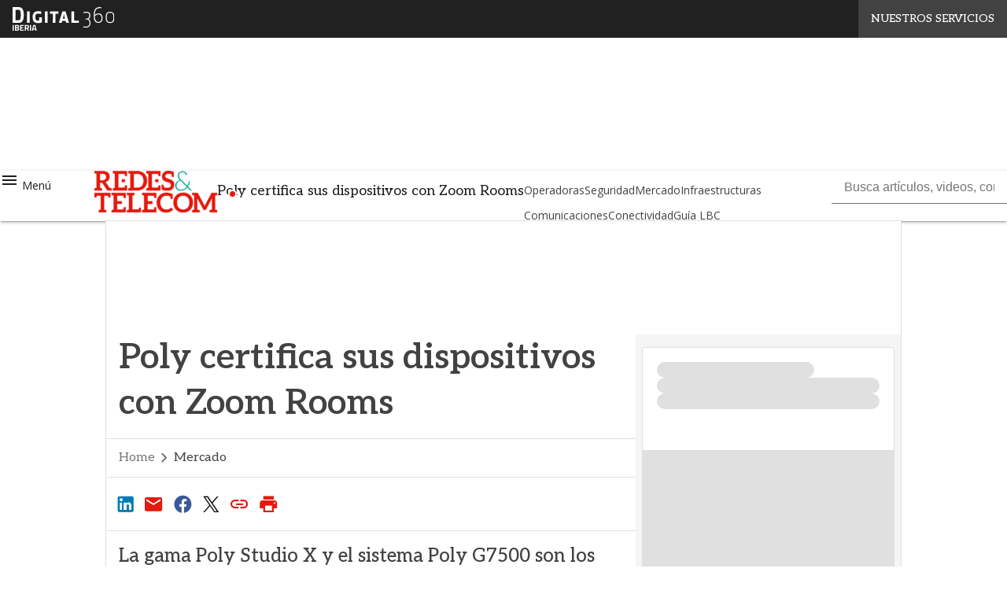

--- FILE ---
content_type: text/html; charset=UTF-8
request_url: https://www.redestelecom.es/?wordfence_syncAttackData=1768688459.6788
body_size: 44791
content:
<!DOCTYPE html><html lang="es" theme="light"><head><link rel="preconnect" href="https://fonts.gstatic.com/" crossorigin /> <script src="[data-uri]" defer></script>  <script type="pmdelayedscript" data-cfasync="false" data-no-optimize="1" data-no-defer="1" data-no-minify="1">(function(w,d,s,l,i){w[l]=w[l]||[];w[l].push({'gtm.start':
new Date().getTime(),event:'gtm.js'});var f=d.getElementsByTagName(s)[0],
j=d.createElement(s),dl=l!='dataLayer'?'&l='+l:'';j.defer=true;j.src=
'https://www.googletagmanager.com/gtm.js?id='+i+dl;f.parentNode.insertBefore(j,f);
})(window,document,'script','dataLayer','GTM-KVGR3V');</script> <meta http-equiv="content-type" content="text/html; charset=UTF-8"><meta name="viewport" content="width=device-width, initial-scale=1.0" /> <script data-cfasync="false" data-no-defer="1" data-no-minify="1" data-no-optimize="1">var ewww_webp_supported=!1;function check_webp_feature(A,e){var w;e=void 0!==e?e:function(){},ewww_webp_supported?e(ewww_webp_supported):((w=new Image).onload=function(){ewww_webp_supported=0<w.width&&0<w.height,e&&e(ewww_webp_supported)},w.onerror=function(){e&&e(!1)},w.src="data:image/webp;base64,"+{alpha:"UklGRkoAAABXRUJQVlA4WAoAAAAQAAAAAAAAAAAAQUxQSAwAAAARBxAR/Q9ERP8DAABWUDggGAAAABQBAJ0BKgEAAQAAAP4AAA3AAP7mtQAAAA=="}[A])}check_webp_feature("alpha");</script><script data-cfasync="false" data-no-defer="1" data-no-minify="1" data-no-optimize="1" type="pmdelayedscript">var Arrive=function(c,w){"use strict";if(c.MutationObserver&&"undefined"!=typeof HTMLElement){var r,a=0,u=(r=HTMLElement.prototype.matches||HTMLElement.prototype.webkitMatchesSelector||HTMLElement.prototype.mozMatchesSelector||HTMLElement.prototype.msMatchesSelector,{matchesSelector:function(e,t){return e instanceof HTMLElement&&r.call(e,t)},addMethod:function(e,t,r){var a=e[t];e[t]=function(){return r.length==arguments.length?r.apply(this,arguments):"function"==typeof a?a.apply(this,arguments):void 0}},callCallbacks:function(e,t){t&&t.options.onceOnly&&1==t.firedElems.length&&(e=[e[0]]);for(var r,a=0;r=e[a];a++)r&&r.callback&&r.callback.call(r.elem,r.elem);t&&t.options.onceOnly&&1==t.firedElems.length&&t.me.unbindEventWithSelectorAndCallback.call(t.target,t.selector,t.callback)},checkChildNodesRecursively:function(e,t,r,a){for(var i,n=0;i=e[n];n++)r(i,t,a)&&a.push({callback:t.callback,elem:i}),0<i.childNodes.length&&u.checkChildNodesRecursively(i.childNodes,t,r,a)},mergeArrays:function(e,t){var r,a={};for(r in e)e.hasOwnProperty(r)&&(a[r]=e[r]);for(r in t)t.hasOwnProperty(r)&&(a[r]=t[r]);return a},toElementsArray:function(e){return e=void 0!==e&&("number"!=typeof e.length||e===c)?[e]:e}}),e=(l.prototype.addEvent=function(e,t,r,a){a={target:e,selector:t,options:r,callback:a,firedElems:[]};return this._beforeAdding&&this._beforeAdding(a),this._eventsBucket.push(a),a},l.prototype.removeEvent=function(e){for(var t,r=this._eventsBucket.length-1;t=this._eventsBucket[r];r--)e(t)&&(this._beforeRemoving&&this._beforeRemoving(t),(t=this._eventsBucket.splice(r,1))&&t.length&&(t[0].callback=null))},l.prototype.beforeAdding=function(e){this._beforeAdding=e},l.prototype.beforeRemoving=function(e){this._beforeRemoving=e},l),t=function(i,n){var o=new e,l=this,s={fireOnAttributesModification:!1};return o.beforeAdding(function(t){var e=t.target;e!==c.document&&e!==c||(e=document.getElementsByTagName("html")[0]);var r=new MutationObserver(function(e){n.call(this,e,t)}),a=i(t.options);r.observe(e,a),t.observer=r,t.me=l}),o.beforeRemoving(function(e){e.observer.disconnect()}),this.bindEvent=function(e,t,r){t=u.mergeArrays(s,t);for(var a=u.toElementsArray(this),i=0;i<a.length;i++)o.addEvent(a[i],e,t,r)},this.unbindEvent=function(){var r=u.toElementsArray(this);o.removeEvent(function(e){for(var t=0;t<r.length;t++)if(this===w||e.target===r[t])return!0;return!1})},this.unbindEventWithSelectorOrCallback=function(r){var a=u.toElementsArray(this),i=r,e="function"==typeof r?function(e){for(var t=0;t<a.length;t++)if((this===w||e.target===a[t])&&e.callback===i)return!0;return!1}:function(e){for(var t=0;t<a.length;t++)if((this===w||e.target===a[t])&&e.selector===r)return!0;return!1};o.removeEvent(e)},this.unbindEventWithSelectorAndCallback=function(r,a){var i=u.toElementsArray(this);o.removeEvent(function(e){for(var t=0;t<i.length;t++)if((this===w||e.target===i[t])&&e.selector===r&&e.callback===a)return!0;return!1})},this},i=new function(){var s={fireOnAttributesModification:!1,onceOnly:!1,existing:!1};function n(e,t,r){return!(!u.matchesSelector(e,t.selector)||(e._id===w&&(e._id=a++),-1!=t.firedElems.indexOf(e._id)))&&(t.firedElems.push(e._id),!0)}var c=(i=new t(function(e){var t={attributes:!1,childList:!0,subtree:!0};return e.fireOnAttributesModification&&(t.attributes=!0),t},function(e,i){e.forEach(function(e){var t=e.addedNodes,r=e.target,a=[];null!==t&&0<t.length?u.checkChildNodesRecursively(t,i,n,a):"attributes"===e.type&&n(r,i)&&a.push({callback:i.callback,elem:r}),u.callCallbacks(a,i)})})).bindEvent;return i.bindEvent=function(e,t,r){t=void 0===r?(r=t,s):u.mergeArrays(s,t);var a=u.toElementsArray(this);if(t.existing){for(var i=[],n=0;n<a.length;n++)for(var o=a[n].querySelectorAll(e),l=0;l<o.length;l++)i.push({callback:r,elem:o[l]});if(t.onceOnly&&i.length)return r.call(i[0].elem,i[0].elem);setTimeout(u.callCallbacks,1,i)}c.call(this,e,t,r)},i},o=new function(){var a={};function i(e,t){return u.matchesSelector(e,t.selector)}var n=(o=new t(function(){return{childList:!0,subtree:!0}},function(e,r){e.forEach(function(e){var t=e.removedNodes,e=[];null!==t&&0<t.length&&u.checkChildNodesRecursively(t,r,i,e),u.callCallbacks(e,r)})})).bindEvent;return o.bindEvent=function(e,t,r){t=void 0===r?(r=t,a):u.mergeArrays(a,t),n.call(this,e,t,r)},o};d(HTMLElement.prototype),d(NodeList.prototype),d(HTMLCollection.prototype),d(HTMLDocument.prototype),d(Window.prototype);var n={};return s(i,n,"unbindAllArrive"),s(o,n,"unbindAllLeave"),n}function l(){this._eventsBucket=[],this._beforeAdding=null,this._beforeRemoving=null}function s(e,t,r){u.addMethod(t,r,e.unbindEvent),u.addMethod(t,r,e.unbindEventWithSelectorOrCallback),u.addMethod(t,r,e.unbindEventWithSelectorAndCallback)}function d(e){e.arrive=i.bindEvent,s(i,e,"unbindArrive"),e.leave=o.bindEvent,s(o,e,"unbindLeave")}}(window,void 0),ewww_webp_supported=!1;function check_webp_feature(e,t){var r;ewww_webp_supported?t(ewww_webp_supported):((r=new Image).onload=function(){ewww_webp_supported=0<r.width&&0<r.height,t(ewww_webp_supported)},r.onerror=function(){t(!1)},r.src="data:image/webp;base64,"+{alpha:"UklGRkoAAABXRUJQVlA4WAoAAAAQAAAAAAAAAAAAQUxQSAwAAAARBxAR/Q9ERP8DAABWUDggGAAAABQBAJ0BKgEAAQAAAP4AAA3AAP7mtQAAAA==",animation:"UklGRlIAAABXRUJQVlA4WAoAAAASAAAAAAAAAAAAQU5JTQYAAAD/////AABBTk1GJgAAAAAAAAAAAAAAAAAAAGQAAABWUDhMDQAAAC8AAAAQBxAREYiI/gcA"}[e])}function ewwwLoadImages(e){if(e){for(var t=document.querySelectorAll(".batch-image img, .image-wrapper a, .ngg-pro-masonry-item a, .ngg-galleria-offscreen-seo-wrapper a"),r=0,a=t.length;r<a;r++)ewwwAttr(t[r],"data-src",t[r].getAttribute("data-webp")),ewwwAttr(t[r],"data-thumbnail",t[r].getAttribute("data-webp-thumbnail"));for(var i=document.querySelectorAll("div.woocommerce-product-gallery__image"),r=0,a=i.length;r<a;r++)ewwwAttr(i[r],"data-thumb",i[r].getAttribute("data-webp-thumb"))}for(var n=document.querySelectorAll("video"),r=0,a=n.length;r<a;r++)ewwwAttr(n[r],"poster",e?n[r].getAttribute("data-poster-webp"):n[r].getAttribute("data-poster-image"));for(var o,l=document.querySelectorAll("img.ewww_webp_lazy_load"),r=0,a=l.length;r<a;r++)e&&(ewwwAttr(l[r],"data-lazy-srcset",l[r].getAttribute("data-lazy-srcset-webp")),ewwwAttr(l[r],"data-srcset",l[r].getAttribute("data-srcset-webp")),ewwwAttr(l[r],"data-lazy-src",l[r].getAttribute("data-lazy-src-webp")),ewwwAttr(l[r],"data-src",l[r].getAttribute("data-src-webp")),ewwwAttr(l[r],"data-orig-file",l[r].getAttribute("data-webp-orig-file")),ewwwAttr(l[r],"data-medium-file",l[r].getAttribute("data-webp-medium-file")),ewwwAttr(l[r],"data-large-file",l[r].getAttribute("data-webp-large-file")),null!=(o=l[r].getAttribute("srcset"))&&!1!==o&&o.includes("R0lGOD")&&ewwwAttr(l[r],"src",l[r].getAttribute("data-lazy-src-webp"))),l[r].className=l[r].className.replace(/\bewww_webp_lazy_load\b/,"");for(var s=document.querySelectorAll(".ewww_webp"),r=0,a=s.length;r<a;r++)e?(ewwwAttr(s[r],"srcset",s[r].getAttribute("data-srcset-webp")),ewwwAttr(s[r],"src",s[r].getAttribute("data-src-webp")),ewwwAttr(s[r],"data-orig-file",s[r].getAttribute("data-webp-orig-file")),ewwwAttr(s[r],"data-medium-file",s[r].getAttribute("data-webp-medium-file")),ewwwAttr(s[r],"data-large-file",s[r].getAttribute("data-webp-large-file")),ewwwAttr(s[r],"data-large_image",s[r].getAttribute("data-webp-large_image")),ewwwAttr(s[r],"data-src",s[r].getAttribute("data-webp-src"))):(ewwwAttr(s[r],"srcset",s[r].getAttribute("data-srcset-img")),ewwwAttr(s[r],"src",s[r].getAttribute("data-src-img"))),s[r].className=s[r].className.replace(/\bewww_webp\b/,"ewww_webp_loaded");window.jQuery&&jQuery.fn.isotope&&jQuery.fn.imagesLoaded&&(jQuery(".fusion-posts-container-infinite").imagesLoaded(function(){jQuery(".fusion-posts-container-infinite").hasClass("isotope")&&jQuery(".fusion-posts-container-infinite").isotope()}),jQuery(".fusion-portfolio:not(.fusion-recent-works) .fusion-portfolio-wrapper").imagesLoaded(function(){jQuery(".fusion-portfolio:not(.fusion-recent-works) .fusion-portfolio-wrapper").isotope()}))}function ewwwWebPInit(e){ewwwLoadImages(e),ewwwNggLoadGalleries(e),document.arrive(".ewww_webp",function(){ewwwLoadImages(e)}),document.arrive(".ewww_webp_lazy_load",function(){ewwwLoadImages(e)}),document.arrive("videos",function(){ewwwLoadImages(e)}),"loading"==document.readyState?document.addEventListener("DOMContentLoaded",ewwwJSONParserInit):("undefined"!=typeof galleries&&ewwwNggParseGalleries(e),ewwwWooParseVariations(e))}function ewwwAttr(e,t,r){null!=r&&!1!==r&&e.setAttribute(t,r)}function ewwwJSONParserInit(){"undefined"!=typeof galleries&&check_webp_feature("alpha",ewwwNggParseGalleries),check_webp_feature("alpha",ewwwWooParseVariations)}function ewwwWooParseVariations(e){if(e)for(var t=document.querySelectorAll("form.variations_form"),r=0,a=t.length;r<a;r++){var i=t[r].getAttribute("data-product_variations"),n=!1;try{for(var o in i=JSON.parse(i))void 0!==i[o]&&void 0!==i[o].image&&(void 0!==i[o].image.src_webp&&(i[o].image.src=i[o].image.src_webp,n=!0),void 0!==i[o].image.srcset_webp&&(i[o].image.srcset=i[o].image.srcset_webp,n=!0),void 0!==i[o].image.full_src_webp&&(i[o].image.full_src=i[o].image.full_src_webp,n=!0),void 0!==i[o].image.gallery_thumbnail_src_webp&&(i[o].image.gallery_thumbnail_src=i[o].image.gallery_thumbnail_src_webp,n=!0),void 0!==i[o].image.thumb_src_webp&&(i[o].image.thumb_src=i[o].image.thumb_src_webp,n=!0));n&&ewwwAttr(t[r],"data-product_variations",JSON.stringify(i))}catch(e){}}}function ewwwNggParseGalleries(e){if(e)for(var t in galleries){var r=galleries[t];galleries[t].images_list=ewwwNggParseImageList(r.images_list)}}function ewwwNggLoadGalleries(e){e&&document.addEventListener("ngg.galleria.themeadded",function(e,t){window.ngg_galleria._create_backup=window.ngg_galleria.create,window.ngg_galleria.create=function(e,t){var r=$(e).data("id");return galleries["gallery_"+r].images_list=ewwwNggParseImageList(galleries["gallery_"+r].images_list),window.ngg_galleria._create_backup(e,t)}})}function ewwwNggParseImageList(e){for(var t in e){var r=e[t];if(void 0!==r["image-webp"]&&(e[t].image=r["image-webp"],delete e[t]["image-webp"]),void 0!==r["thumb-webp"]&&(e[t].thumb=r["thumb-webp"],delete e[t]["thumb-webp"]),void 0!==r.full_image_webp&&(e[t].full_image=r.full_image_webp,delete e[t].full_image_webp),void 0!==r.srcsets)for(var a in r.srcsets)nggSrcset=r.srcsets[a],void 0!==r.srcsets[a+"-webp"]&&(e[t].srcsets[a]=r.srcsets[a+"-webp"],delete e[t].srcsets[a+"-webp"]);if(void 0!==r.full_srcsets)for(var i in r.full_srcsets)nggFSrcset=r.full_srcsets[i],void 0!==r.full_srcsets[i+"-webp"]&&(e[t].full_srcsets[i]=r.full_srcsets[i+"-webp"],delete e[t].full_srcsets[i+"-webp"])}return e}check_webp_feature("alpha",ewwwWebPInit);</script><meta name='robots' content='index, follow, max-image-preview:large, max-snippet:-1, max-video-preview:-1' /><style>img:is([sizes="auto" i], [sizes^="auto," i]) { contain-intrinsic-size: 3000px 1500px }</style><link rel='dns-prefetch' href='//img.redestelecom.es'><link rel="preload" href="https://www.redestelecom.es/wp-content/plugins/rate-my-post/public/css/fonts/ratemypost.ttf" type="font/ttf" as="font" crossorigin="anonymous"><title>Redes &amp; Telecom | Publicaciones de Networking y Telecomunicaciones</title><link rel="preload" href="https://img.redestelecom.es/wp-content/uploads/2026/01/21160748/Ley-redes-digitales-1260x720.jpg" as="image" imagesrcset="https://img.redestelecom.es/wp-content/uploads/2026/01/21160748/Ley-redes-digitales-1260x720.jpg.webp 1260w, https://img.redestelecom.es/wp-content/uploads/2026/01/21160748/Ley-redes-digitales-1890x1080.jpg.webp 1890w, https://img.redestelecom.es/wp-content/uploads/2026/01/21160748/Ley-redes-digitales-156x88.jpg.webp 156w, https://img.redestelecom.es/wp-content/uploads/2026/01/21160748/Ley-redes-digitales-768x439.jpg.webp 768w, https://img.redestelecom.es/wp-content/uploads/2026/01/21160748/Ley-redes-digitales-1536x878.jpg.webp 1536w, https://img.redestelecom.es/wp-content/uploads/2026/01/21160748/Ley-redes-digitales-154x88.jpg.webp 154w, https://img.redestelecom.es/wp-content/uploads/2026/01/21160748/Ley-redes-digitales-1024x585.jpg.webp 1024w, https://img.redestelecom.es/wp-content/uploads/2026/01/21160748/Ley-redes-digitales-lq.jpg 30w, https://img.redestelecom.es/wp-content/uploads/2026/01/21160748/Ley-redes-digitales.jpg.webp 1920w" imagesizes="(max-width: 600px) 100vw, (max-width: 992px) calc(100vw - 1.14rem - var(--wp--preset--spacing--medium) * 2 - 1.14rem * 2), (max-width: 1348px) 60vw, 822px" fetchpriority="high"><meta name="description" content="Revista líder en el sector de las telecomunicaciones y tecnología, dirigida a profesionales y empresas que buscan información actualizada sobre redes, conectividad, innovación y transformación digital." /><link rel="canonical" href="https://www.redestelecom.es/" /><link rel="next" href="https://www.redestelecom.es/page/2/" /><meta property="og:locale" content="es_ES" /><meta property="og:type" content="website" /><meta property="og:title" content="Redes &amp; Telecom | Publicaciones de Networking y Telecomunicaciones" /><meta property="og:description" content="La revista líder para directores generales, financieros y responsables de TI en empresas: expertos en redes y telecomunicaciones." /><meta property="og:url" content="https://www.redestelecom.es/" /><meta property="og:site_name" content="Redes&amp;Telecom" /><meta property="og:image" content="https://img.redestelecom.es/wp-content/uploads/2023/07/25150906/logo.png" /><meta property="og:image:width" content="279" /><meta property="og:image:height" content="140" /><meta property="og:image:type" content="image/png" /><meta name="twitter:card" content="summary_large_image" /><meta name="twitter:site" content="@Redesbps" /> <script type="application/ld+json" class="yoast-schema-graph">{"@context":"https://schema.org","@graph":[{"@type":"CollectionPage","@id":"https://www.redestelecom.es/","url":"https://www.redestelecom.es/","name":"Redes & Telecom | Publicaciones de Networking y Telecomunicaciones","isPartOf":{"@id":"https://www.redestelecom.es/#website"},"about":{"@id":"https://www.redestelecom.es/#organization"},"description":"Revista líder en el sector de las telecomunicaciones y tecnología, dirigida a profesionales y empresas que buscan información actualizada sobre redes, conectividad, innovación y transformación digital.","breadcrumb":{"@id":"https://www.redestelecom.es/#breadcrumb"},"inLanguage":"es"},{"@type":"BreadcrumbList","@id":"https://www.redestelecom.es/#breadcrumb","itemListElement":[{"@type":"ListItem","position":1,"name":"Inicio"}]},{"@type":"WebSite","@id":"https://www.redestelecom.es/#website","url":"https://www.redestelecom.es/","name":"Redes & Telecom","description":"La revista se dirige a los directores generales de las corporaciones, a los directores financieros y a los responsables de TI de las empresas","publisher":{"@id":"https://www.redestelecom.es/#organization"},"alternateName":"Redes & Telecom BPS","potentialAction":[{"@type":"SearchAction","target":{"@type":"EntryPoint","urlTemplate":"https://www.redestelecom.es/?s={search_term_string}"},"query-input":{"@type":"PropertyValueSpecification","valueRequired":true,"valueName":"search_term_string"}}],"inLanguage":"es"},{"@type":"Organization","@id":"https://www.redestelecom.es/#organization","name":"Redes & Telecom","alternateName":"Redes & Telecom BPS","url":"https://www.redestelecom.es/","logo":{"@type":"ImageObject","inLanguage":"es","@id":"https://www.redestelecom.es/#/schema/logo/image/","url":"https://img.redestelecom.es/wp-content/uploads/2023/07/25150906/logo.png","contentUrl":"https://img.redestelecom.es/wp-content/uploads/2023/07/25150906/logo.png","width":279,"height":140,"caption":"Redes & Telecom"},"image":{"@id":"https://www.redestelecom.es/#/schema/logo/image/"},"sameAs":["https://es-es.facebook.com/BPStecnologia","https://x.com/Redesbps","https://www.youtube.com/user/bpscomputing","https://www.linkedin.com/company/business-publications-spain","https://www.redestelecom.es/rss-all"]}]}</script> <meta name="google-site-verification" content="tzK2LX9v9R7a5SrJZXUqjvZI-opz9mBp3413GHjgjCk" /><link rel='dns-prefetch' href='//www.youtube.com' /><link rel='dns-prefetch' href='//js.hs-scripts.com' /><link rel='dns-prefetch' href='//js.hsforms.net' /><link rel='dns-prefetch' href='//fonts.googleapis.com' /><link rel="alternate" type="application/rss+xml" title="Redes&amp;Telecom &raquo; Feed" href="https://www.redestelecom.es/feed/" /> <script type="pmdelayedscript" id="wpp-js" src="https://www.redestelecom.es/wp-content/plugins/wordpress-popular-posts/assets/js/wpp.min.js?ver=7.3.6" data-sampling="1" data-sampling-rate="100" data-api-url="https://www.redestelecom.es/wp-json/wordpress-popular-posts" data-post-id="0" data-token="2f3152c72c" data-lang="0" data-debug="0" data-perfmatters-type="text/javascript" data-cfasync="false" data-no-optimize="1" data-no-defer="1" data-no-minify="1"></script> <script src="[data-uri]" defer></script><script data-optimized="1" src="https://www.redestelecom.es/wp-content/plugins/litespeed-cache/assets/js/webfontloader.min.js" defer></script><link data-optimized="2" rel="stylesheet" href="https://www.redestelecom.es/wp-content/litespeed/css/7597091589df9e37a7988866355458db.css?ver=ab430" /><style id='global-styles-inline-css' type='text/css'>:root{--wp--preset--aspect-ratio--square: 1;--wp--preset--aspect-ratio--4-3: 4/3;--wp--preset--aspect-ratio--3-4: 3/4;--wp--preset--aspect-ratio--3-2: 3/2;--wp--preset--aspect-ratio--2-3: 2/3;--wp--preset--aspect-ratio--16-9: 16/9;--wp--preset--aspect-ratio--9-16: 9/16;--wp--preset--color--black: #000000;--wp--preset--color--cyan-bluish-gray: #abb8c3;--wp--preset--color--white: #ffffff;--wp--preset--color--pale-pink: #f78da7;--wp--preset--color--vivid-red: #cf2e2e;--wp--preset--color--luminous-vivid-orange: #ff6900;--wp--preset--color--luminous-vivid-amber: #fcb900;--wp--preset--color--light-green-cyan: #7bdcb5;--wp--preset--color--vivid-green-cyan: #00d084;--wp--preset--color--pale-cyan-blue: #8ed1fc;--wp--preset--color--vivid-cyan-blue: #0693e3;--wp--preset--color--vivid-purple: #9b51e0;--wp--preset--color--primary: #E31A0E;--wp--preset--color--primary-darken: #7D0E08;--wp--preset--color--primary-lighten: #E37872;--wp--preset--color--accent: #11A8A0;--wp--preset--color--accent-darken: #084C49;--wp--preset--color--accent-lighten: #0CF5E8;--wp--preset--color--white-primary: #f5f5f5;--wp--preset--color--white-darken: #e0e0e0;--wp--preset--color--white-lighten: #FFFFFF;--wp--preset--color--grey-primary: #616161;--wp--preset--color--grey-darken: #424242;--wp--preset--color--grey-lighten: #757575;--wp--preset--gradient--vivid-cyan-blue-to-vivid-purple: linear-gradient(135deg,rgba(6,147,227,1) 0%,rgb(155,81,224) 100%);--wp--preset--gradient--light-green-cyan-to-vivid-green-cyan: linear-gradient(135deg,rgb(122,220,180) 0%,rgb(0,208,130) 100%);--wp--preset--gradient--luminous-vivid-amber-to-luminous-vivid-orange: linear-gradient(135deg,rgba(252,185,0,1) 0%,rgba(255,105,0,1) 100%);--wp--preset--gradient--luminous-vivid-orange-to-vivid-red: linear-gradient(135deg,rgba(255,105,0,1) 0%,rgb(207,46,46) 100%);--wp--preset--gradient--very-light-gray-to-cyan-bluish-gray: linear-gradient(135deg,rgb(238,238,238) 0%,rgb(169,184,195) 100%);--wp--preset--gradient--cool-to-warm-spectrum: linear-gradient(135deg,rgb(74,234,220) 0%,rgb(151,120,209) 20%,rgb(207,42,186) 40%,rgb(238,44,130) 60%,rgb(251,105,98) 80%,rgb(254,248,76) 100%);--wp--preset--gradient--blush-light-purple: linear-gradient(135deg,rgb(255,206,236) 0%,rgb(152,150,240) 100%);--wp--preset--gradient--blush-bordeaux: linear-gradient(135deg,rgb(254,205,165) 0%,rgb(254,45,45) 50%,rgb(107,0,62) 100%);--wp--preset--gradient--luminous-dusk: linear-gradient(135deg,rgb(255,203,112) 0%,rgb(199,81,192) 50%,rgb(65,88,208) 100%);--wp--preset--gradient--pale-ocean: linear-gradient(135deg,rgb(255,245,203) 0%,rgb(182,227,212) 50%,rgb(51,167,181) 100%);--wp--preset--gradient--electric-grass: linear-gradient(135deg,rgb(202,248,128) 0%,rgb(113,206,126) 100%);--wp--preset--gradient--midnight: linear-gradient(135deg,rgb(2,3,129) 0%,rgb(40,116,252) 100%);--wp--preset--font-size--small: 0.875rem;--wp--preset--font-size--medium: 1rem;--wp--preset--font-size--large: 1.25rem;--wp--preset--font-size--x-large: 1.5rem;--wp--preset--font-size--x-small: 0,714rem;--wp--preset--font-size--x-medium: 1.125rem;--wp--preset--font-size--xx-large: 2.125rem;--wp--preset--font-size--xxx-large: 2.8125rem;--wp--preset--font-size--xxxx-large: 3.75rem;--wp--preset--font-family--font-2: Open Sans;--wp--preset--font-family--font-1: Aleo;--wp--preset--spacing--20: 0.44rem;--wp--preset--spacing--30: 0.67rem;--wp--preset--spacing--40: 1rem;--wp--preset--spacing--50: 1.5rem;--wp--preset--spacing--60: 2.25rem;--wp--preset--spacing--70: 3.38rem;--wp--preset--spacing--80: 5.06rem;--wp--preset--spacing--extra-small: 8px;--wp--preset--spacing--small: 12px;--wp--preset--spacing--half-medium: 14px;--wp--preset--spacing--medium: 16px;--wp--preset--spacing--large: 24px;--wp--preset--shadow--natural: 6px 6px 9px rgba(0, 0, 0, 0.2);--wp--preset--shadow--deep: 12px 12px 50px rgba(0, 0, 0, 0.4);--wp--preset--shadow--sharp: 6px 6px 0px rgba(0, 0, 0, 0.2);--wp--preset--shadow--outlined: 6px 6px 0px -3px rgba(255, 255, 255, 1), 6px 6px rgba(0, 0, 0, 1);--wp--preset--shadow--crisp: 6px 6px 0px rgba(0, 0, 0, 1);--wp--custom--spacing--x-small: 0.5rem;--wp--custom--spacing--small: 0.75rem;--wp--custom--spacing--medium: 1rem;--wp--custom--spacing--left-toolbar: 275px;--wp--custom--font-weight--normal: 400;--wp--custom--font-weight--semibold: 500;--wp--custom--font-weight--bold: 600;--wp--custom--logo-size--navbar--full--height: 32px;--wp--custom--logo-size--navbar--full--width: 95px;--wp--custom--logo-size--navbar--tablet--height: 32px;--wp--custom--logo-size--navbar--tablet--width: 95px;--wp--custom--logo-size--navbar--mobile--height: 32px;--wp--custom--logo-size--navbar--mobile--width: 95px;--wp--custom--logo-size--drawer--height: 44px;--wp--custom--logo-size--drawer--width: 130px;--wp--custom--logo-size--header--large--height: 48px;--wp--custom--logo-size--header--large--width: 526px;--wp--custom--logo-size--header--medium--height: 36px;--wp--custom--logo-size--header--medium--width: 395px;--wp--custom--logo-size--header--small--height: 36px;--wp--custom--logo-size--header--small--width: 395px;--wp--custom--logo-size--footer--large--height: 32px;--wp--custom--logo-size--footer--large--width: 95px;--wp--custom--logo-size--footer--medium--height: 32px;--wp--custom--logo-size--footer--medium--width: 95px;--wp--custom--logo-size--footer--small--height: 32px;--wp--custom--logo-size--footer--small--width: 95px;--wp--custom--colors--primary-opacity--color: #E31A0E1A;}:root { --wp--style--global--content-size: 800px;--wp--style--global--wide-size: 1024px; }:where(body) { margin: 0; }.wp-site-blocks > .alignleft { float: left; margin-right: 2em; }.wp-site-blocks > .alignright { float: right; margin-left: 2em; }.wp-site-blocks > .aligncenter { justify-content: center; margin-left: auto; margin-right: auto; }:where(.wp-site-blocks) > * { margin-block-start: var(--wp--preset--spacing--medium); margin-block-end: 0; }:where(.wp-site-blocks) > :first-child { margin-block-start: 0; }:where(.wp-site-blocks) > :last-child { margin-block-end: 0; }:root { --wp--style--block-gap: var(--wp--preset--spacing--medium); }:root :where(.is-layout-flow) > :first-child{margin-block-start: 0;}:root :where(.is-layout-flow) > :last-child{margin-block-end: 0;}:root :where(.is-layout-flow) > *{margin-block-start: var(--wp--preset--spacing--medium);margin-block-end: 0;}:root :where(.is-layout-constrained) > :first-child{margin-block-start: 0;}:root :where(.is-layout-constrained) > :last-child{margin-block-end: 0;}:root :where(.is-layout-constrained) > *{margin-block-start: var(--wp--preset--spacing--medium);margin-block-end: 0;}:root :where(.is-layout-flex){gap: var(--wp--preset--spacing--medium);}:root :where(.is-layout-grid){gap: var(--wp--preset--spacing--medium);}.is-layout-flow > .alignleft{float: left;margin-inline-start: 0;margin-inline-end: 2em;}.is-layout-flow > .alignright{float: right;margin-inline-start: 2em;margin-inline-end: 0;}.is-layout-flow > .aligncenter{margin-left: auto !important;margin-right: auto !important;}.is-layout-constrained > .alignleft{float: left;margin-inline-start: 0;margin-inline-end: 2em;}.is-layout-constrained > .alignright{float: right;margin-inline-start: 2em;margin-inline-end: 0;}.is-layout-constrained > .aligncenter{margin-left: auto !important;margin-right: auto !important;}.is-layout-constrained > :where(:not(.alignleft):not(.alignright):not(.alignfull)){max-width: var(--wp--style--global--content-size);margin-left: auto !important;margin-right: auto !important;}.is-layout-constrained > .alignwide{max-width: var(--wp--style--global--wide-size);}body .is-layout-flex{display: flex;}.is-layout-flex{flex-wrap: wrap;align-items: center;}.is-layout-flex > :is(*, div){margin: 0;}body .is-layout-grid{display: grid;}.is-layout-grid > :is(*, div){margin: 0;}body{padding-top: 0px;padding-right: 0px;padding-bottom: 0px;padding-left: 0px;}a:where(:not(.wp-element-button)){text-decoration: false;}:root :where(.wp-element-button, .wp-block-button__link){background-color: #32373c;border-width: 0;color: #fff;font-family: inherit;font-size: inherit;line-height: inherit;padding: calc(0.667em + 2px) calc(1.333em + 2px);text-decoration: none;}:root :where(.wp-block-pullquote){font-size: 1.5em;line-height: 1.6;}:root :where(.wp-block-separator){border-color: var(--wp--preset--color--white-darken);border-width: 0 0 1px 0;margin-top: 0px;margin-bottom: 0px;}.has-black-color{color: var(--wp--preset--color--black) !important;}.has-cyan-bluish-gray-color{color: var(--wp--preset--color--cyan-bluish-gray) !important;}.has-white-color{color: var(--wp--preset--color--white) !important;}.has-pale-pink-color{color: var(--wp--preset--color--pale-pink) !important;}.has-vivid-red-color{color: var(--wp--preset--color--vivid-red) !important;}.has-luminous-vivid-orange-color{color: var(--wp--preset--color--luminous-vivid-orange) !important;}.has-luminous-vivid-amber-color{color: var(--wp--preset--color--luminous-vivid-amber) !important;}.has-light-green-cyan-color{color: var(--wp--preset--color--light-green-cyan) !important;}.has-vivid-green-cyan-color{color: var(--wp--preset--color--vivid-green-cyan) !important;}.has-pale-cyan-blue-color{color: var(--wp--preset--color--pale-cyan-blue) !important;}.has-vivid-cyan-blue-color{color: var(--wp--preset--color--vivid-cyan-blue) !important;}.has-vivid-purple-color{color: var(--wp--preset--color--vivid-purple) !important;}.has-primary-color{color: var(--wp--preset--color--primary) !important;}.has-primary-darken-color{color: var(--wp--preset--color--primary-darken) !important;}.has-primary-lighten-color{color: var(--wp--preset--color--primary-lighten) !important;}.has-accent-color{color: var(--wp--preset--color--accent) !important;}.has-accent-darken-color{color: var(--wp--preset--color--accent-darken) !important;}.has-accent-lighten-color{color: var(--wp--preset--color--accent-lighten) !important;}.has-white-primary-color{color: var(--wp--preset--color--white-primary) !important;}.has-white-darken-color{color: var(--wp--preset--color--white-darken) !important;}.has-white-lighten-color{color: var(--wp--preset--color--white-lighten) !important;}.has-grey-primary-color{color: var(--wp--preset--color--grey-primary) !important;}.has-grey-darken-color{color: var(--wp--preset--color--grey-darken) !important;}.has-grey-lighten-color{color: var(--wp--preset--color--grey-lighten) !important;}.has-black-background-color{background-color: var(--wp--preset--color--black) !important;}.has-cyan-bluish-gray-background-color{background-color: var(--wp--preset--color--cyan-bluish-gray) !important;}.has-white-background-color{background-color: var(--wp--preset--color--white) !important;}.has-pale-pink-background-color{background-color: var(--wp--preset--color--pale-pink) !important;}.has-vivid-red-background-color{background-color: var(--wp--preset--color--vivid-red) !important;}.has-luminous-vivid-orange-background-color{background-color: var(--wp--preset--color--luminous-vivid-orange) !important;}.has-luminous-vivid-amber-background-color{background-color: var(--wp--preset--color--luminous-vivid-amber) !important;}.has-light-green-cyan-background-color{background-color: var(--wp--preset--color--light-green-cyan) !important;}.has-vivid-green-cyan-background-color{background-color: var(--wp--preset--color--vivid-green-cyan) !important;}.has-pale-cyan-blue-background-color{background-color: var(--wp--preset--color--pale-cyan-blue) !important;}.has-vivid-cyan-blue-background-color{background-color: var(--wp--preset--color--vivid-cyan-blue) !important;}.has-vivid-purple-background-color{background-color: var(--wp--preset--color--vivid-purple) !important;}.has-primary-background-color{background-color: var(--wp--preset--color--primary) !important;}.has-primary-darken-background-color{background-color: var(--wp--preset--color--primary-darken) !important;}.has-primary-lighten-background-color{background-color: var(--wp--preset--color--primary-lighten) !important;}.has-accent-background-color{background-color: var(--wp--preset--color--accent) !important;}.has-accent-darken-background-color{background-color: var(--wp--preset--color--accent-darken) !important;}.has-accent-lighten-background-color{background-color: var(--wp--preset--color--accent-lighten) !important;}.has-white-primary-background-color{background-color: var(--wp--preset--color--white-primary) !important;}.has-white-darken-background-color{background-color: var(--wp--preset--color--white-darken) !important;}.has-white-lighten-background-color{background-color: var(--wp--preset--color--white-lighten) !important;}.has-grey-primary-background-color{background-color: var(--wp--preset--color--grey-primary) !important;}.has-grey-darken-background-color{background-color: var(--wp--preset--color--grey-darken) !important;}.has-grey-lighten-background-color{background-color: var(--wp--preset--color--grey-lighten) !important;}.has-black-border-color{border-color: var(--wp--preset--color--black) !important;}.has-cyan-bluish-gray-border-color{border-color: var(--wp--preset--color--cyan-bluish-gray) !important;}.has-white-border-color{border-color: var(--wp--preset--color--white) !important;}.has-pale-pink-border-color{border-color: var(--wp--preset--color--pale-pink) !important;}.has-vivid-red-border-color{border-color: var(--wp--preset--color--vivid-red) !important;}.has-luminous-vivid-orange-border-color{border-color: var(--wp--preset--color--luminous-vivid-orange) !important;}.has-luminous-vivid-amber-border-color{border-color: var(--wp--preset--color--luminous-vivid-amber) !important;}.has-light-green-cyan-border-color{border-color: var(--wp--preset--color--light-green-cyan) !important;}.has-vivid-green-cyan-border-color{border-color: var(--wp--preset--color--vivid-green-cyan) !important;}.has-pale-cyan-blue-border-color{border-color: var(--wp--preset--color--pale-cyan-blue) !important;}.has-vivid-cyan-blue-border-color{border-color: var(--wp--preset--color--vivid-cyan-blue) !important;}.has-vivid-purple-border-color{border-color: var(--wp--preset--color--vivid-purple) !important;}.has-primary-border-color{border-color: var(--wp--preset--color--primary) !important;}.has-primary-darken-border-color{border-color: var(--wp--preset--color--primary-darken) !important;}.has-primary-lighten-border-color{border-color: var(--wp--preset--color--primary-lighten) !important;}.has-accent-border-color{border-color: var(--wp--preset--color--accent) !important;}.has-accent-darken-border-color{border-color: var(--wp--preset--color--accent-darken) !important;}.has-accent-lighten-border-color{border-color: var(--wp--preset--color--accent-lighten) !important;}.has-white-primary-border-color{border-color: var(--wp--preset--color--white-primary) !important;}.has-white-darken-border-color{border-color: var(--wp--preset--color--white-darken) !important;}.has-white-lighten-border-color{border-color: var(--wp--preset--color--white-lighten) !important;}.has-grey-primary-border-color{border-color: var(--wp--preset--color--grey-primary) !important;}.has-grey-darken-border-color{border-color: var(--wp--preset--color--grey-darken) !important;}.has-grey-lighten-border-color{border-color: var(--wp--preset--color--grey-lighten) !important;}.has-vivid-cyan-blue-to-vivid-purple-gradient-background{background: var(--wp--preset--gradient--vivid-cyan-blue-to-vivid-purple) !important;}.has-light-green-cyan-to-vivid-green-cyan-gradient-background{background: var(--wp--preset--gradient--light-green-cyan-to-vivid-green-cyan) !important;}.has-luminous-vivid-amber-to-luminous-vivid-orange-gradient-background{background: var(--wp--preset--gradient--luminous-vivid-amber-to-luminous-vivid-orange) !important;}.has-luminous-vivid-orange-to-vivid-red-gradient-background{background: var(--wp--preset--gradient--luminous-vivid-orange-to-vivid-red) !important;}.has-very-light-gray-to-cyan-bluish-gray-gradient-background{background: var(--wp--preset--gradient--very-light-gray-to-cyan-bluish-gray) !important;}.has-cool-to-warm-spectrum-gradient-background{background: var(--wp--preset--gradient--cool-to-warm-spectrum) !important;}.has-blush-light-purple-gradient-background{background: var(--wp--preset--gradient--blush-light-purple) !important;}.has-blush-bordeaux-gradient-background{background: var(--wp--preset--gradient--blush-bordeaux) !important;}.has-luminous-dusk-gradient-background{background: var(--wp--preset--gradient--luminous-dusk) !important;}.has-pale-ocean-gradient-background{background: var(--wp--preset--gradient--pale-ocean) !important;}.has-electric-grass-gradient-background{background: var(--wp--preset--gradient--electric-grass) !important;}.has-midnight-gradient-background{background: var(--wp--preset--gradient--midnight) !important;}.has-small-font-size{font-size: var(--wp--preset--font-size--small) !important;}.has-medium-font-size{font-size: var(--wp--preset--font-size--medium) !important;}.has-large-font-size{font-size: var(--wp--preset--font-size--large) !important;}.has-x-large-font-size{font-size: var(--wp--preset--font-size--x-large) !important;}.has-x-small-font-size{font-size: var(--wp--preset--font-size--x-small) !important;}.has-x-medium-font-size{font-size: var(--wp--preset--font-size--x-medium) !important;}.has-xx-large-font-size{font-size: var(--wp--preset--font-size--xx-large) !important;}.has-xxx-large-font-size{font-size: var(--wp--preset--font-size--xxx-large) !important;}.has-xxxx-large-font-size{font-size: var(--wp--preset--font-size--xxxx-large) !important;}.has-font-2-font-family{font-family: var(--wp--preset--font-family--font-2) !important;}.has-font-1-font-family{font-family: var(--wp--preset--font-family--font-1) !important;}</style><style id='wp-block-library-inline-css' type='text/css'>:root{--wp-admin-theme-color:#007cba;--wp-admin-theme-color--rgb:0,124,186;--wp-admin-theme-color-darker-10:#006ba1;--wp-admin-theme-color-darker-10--rgb:0,107,161;--wp-admin-theme-color-darker-20:#005a87;--wp-admin-theme-color-darker-20--rgb:0,90,135;--wp-admin-border-width-focus:2px;--wp-block-synced-color:#7a00df;--wp-block-synced-color--rgb:122,0,223;--wp-bound-block-color:var(--wp-block-synced-color)}@media (min-resolution:192dpi){:root{--wp-admin-border-width-focus:1.5px}}.wp-element-button{cursor:pointer}:root{--wp--preset--font-size--normal:16px;--wp--preset--font-size--huge:42px}:root .has-very-light-gray-background-color{background-color:#eee}:root .has-very-dark-gray-background-color{background-color:#313131}:root .has-very-light-gray-color{color:#eee}:root .has-very-dark-gray-color{color:#313131}:root .has-vivid-green-cyan-to-vivid-cyan-blue-gradient-background{background:linear-gradient(135deg,#00d084,#0693e3)}:root .has-purple-crush-gradient-background{background:linear-gradient(135deg,#34e2e4,#4721fb 50%,#ab1dfe)}:root .has-hazy-dawn-gradient-background{background:linear-gradient(135deg,#faaca8,#dad0ec)}:root .has-subdued-olive-gradient-background{background:linear-gradient(135deg,#fafae1,#67a671)}:root .has-atomic-cream-gradient-background{background:linear-gradient(135deg,#fdd79a,#004a59)}:root .has-nightshade-gradient-background{background:linear-gradient(135deg,#330968,#31cdcf)}:root .has-midnight-gradient-background{background:linear-gradient(135deg,#020381,#2874fc)}.has-regular-font-size{font-size:1em}.has-larger-font-size{font-size:2.625em}.has-normal-font-size{font-size:var(--wp--preset--font-size--normal)}.has-huge-font-size{font-size:var(--wp--preset--font-size--huge)}.has-text-align-center{text-align:center}.has-text-align-left{text-align:left}.has-text-align-right{text-align:right}#end-resizable-editor-section{display:none}.aligncenter{clear:both}.items-justified-left{justify-content:flex-start}.items-justified-center{justify-content:center}.items-justified-right{justify-content:flex-end}.items-justified-space-between{justify-content:space-between}.screen-reader-text{border:0;clip-path:inset(50%);height:1px;margin:-1px;overflow:hidden;padding:0;position:absolute;width:1px;word-wrap:normal!important}.screen-reader-text:focus{background-color:#ddd;clip-path:none;color:#444;display:block;font-size:1em;height:auto;left:5px;line-height:normal;padding:15px 23px 14px;text-decoration:none;top:5px;width:auto;z-index:100000}html :where(.has-border-color){border-style:solid}html :where([style*=border-top-color]){border-top-style:solid}html :where([style*=border-right-color]){border-right-style:solid}html :where([style*=border-bottom-color]){border-bottom-style:solid}html :where([style*=border-left-color]){border-left-style:solid}html :where([style*=border-width]){border-style:solid}html :where([style*=border-top-width]){border-top-style:solid}html :where([style*=border-right-width]){border-right-style:solid}html :where([style*=border-bottom-width]){border-bottom-style:solid}html :where([style*=border-left-width]){border-left-style:solid}html :where(img[class*=wp-image-]){height:auto;max-width:100%}:where(figure){margin:0 0 1em}html :where(.is-position-sticky){--wp-admin--admin-bar--position-offset:var(--wp-admin--admin-bar--height,0px)}@media screen and (max-width:600px){html :where(.is-position-sticky){--wp-admin--admin-bar--position-offset:0px}}</style><link rel="preload" href="https://fonts.googleapis.com/css2?family=Material+Symbols+Outlined%3AFILL%400..1&icon_names=arrow_drop_down%2Carrow_drop_up%2Ccall%2Cchevron_left%2Cchevron_right%2Cclose%2Ccontent_copy%2Cevent%2Cfile_download%2Ckeyboard_arrow_down%2Ckeyboard_arrow_left%2Ckeyboard_arrow_right%2Ckeyboard_arrow_up%2Cmail%2Cmenu%2Crelease_alert%2Cshare%2Cwhatshot&ver=6.8.3&display=swap" as="style" id="icon" media="all" onload="this.onload=null;this.rel='stylesheet'" > <script type="text/javascript" id="page-scripts-js-extra" src="[data-uri]" defer></script> <script type="text/javascript" src="https://www.redestelecom.es/wp-content/themes/WPTheme-AgendaDigitale/assets/build/home.js?ver=c8a6fee03969c29648ba" id="page-scripts-js" defer data-deferred="1"></script> <script type="text/javascript" src="https://www.redestelecom.es/wp-content/plugins/WPPlugin-d360-header/assets/header.js?ver=2.6.4" id="header-js-js" defer data-deferred="1"></script> <link rel="https://api.w.org/" href="https://www.redestelecom.es/wp-json/" /><link rel="EditURI" type="application/rsd+xml" title="RSD" href="https://www.redestelecom.es/xmlrpc.php?rsd" /><meta name="generator" content="WordPress 6.8.3" /> <script type="text/javascript" src="[data-uri]" defer></script>  <script type="text/javascript" src="//www.redestelecom.es/?wordfence_syncAttackData=1769011479.5036" defer data-deferred="1"></script> <style id="wpp-loading-animation-styles">@-webkit-keyframes bgslide{from{background-position-x:0}to{background-position-x:-200%}}@keyframes bgslide{from{background-position-x:0}to{background-position-x:-200%}}.wpp-widget-block-placeholder,.wpp-shortcode-placeholder{margin:0 auto;width:60px;height:3px;background:#dd3737;background:linear-gradient(90deg,#dd3737 0%,#571313 10%,#dd3737 100%);background-size:200% auto;border-radius:3px;-webkit-animation:bgslide 1s infinite linear;animation:bgslide 1s infinite linear}</style><link rel="dns-prefetch" href="https://js.hs-analytics.net/"><link rel="dns-prefetch" href="https://js.hsadspixel.net/"><link rel="dns-prefetch" href="https://securepubads.g.doubleclick.net/"><link rel="dns-prefetch" href="https://acdn.adnxs.com/"><link rel="dns-prefetch" href="https://www.googletagmanager.com/"><link rel="dns-prefetch" href="https://ib.adnxs.com/">
<noscript><style>.lazyload[data-src]{display:none !important;}</style></noscript><style>.lazyload{background-image:none !important;}.lazyload:before{background-image:none !important;}</style><style>.wp-block-gallery.is-cropped .blocks-gallery-item picture{height:100%;width:100%;}</style><link rel="icon" href="https://img.redestelecom.es/wp-content/uploads/2023/07/25144344/cropped-FAVICON_R_1024x1024px-32x32.png" sizes="32x32" /><link rel="icon" href="https://img.redestelecom.es/wp-content/uploads/2023/07/25144344/cropped-FAVICON_R_1024x1024px-192x192.png" sizes="192x192" /><link rel="apple-touch-icon" href="https://img.redestelecom.es/wp-content/uploads/2023/07/25144344/cropped-FAVICON_R_1024x1024px-180x180.png" /><meta name="msapplication-TileImage" content="https://img.redestelecom.es/wp-content/uploads/2023/07/25144344/cropped-FAVICON_R_1024x1024px-270x270.png" />
<noscript><style>.perfmatters-lazy[data-src]{display:none !important;}</style></noscript><style>.perfmatters-lazy-youtube{position:relative;width:100%;max-width:100%;height:0;padding-bottom:56.23%;overflow:hidden}.perfmatters-lazy-youtube img{position:absolute;top:0;right:0;bottom:0;left:0;display:block;width:100%;max-width:100%;height:auto;margin:auto;border:none;cursor:pointer;transition:.5s all;-webkit-transition:.5s all;-moz-transition:.5s all}.perfmatters-lazy-youtube img:hover{-webkit-filter:brightness(75%)}.perfmatters-lazy-youtube .play{position:absolute;top:50%;left:50%;right:auto;width:68px;height:48px;margin-left:-34px;margin-top:-24px;background:url(https://www.redestelecom.es/wp-content/plugins/perfmatters/img/youtube.svg) no-repeat;background-position:center;background-size:cover;pointer-events:none;filter:grayscale(1)}.perfmatters-lazy-youtube:hover .play{filter:grayscale(0)}.perfmatters-lazy-youtube iframe{position:absolute;top:0;left:0;width:100%;height:100%;z-index:99}</style></head><body class="home blog wp-theme-WPTheme-AgendaDigitale wp-child-theme-WPTheme-RedesTelecom with-d360header--enabled skin"><nav class="skip-links" aria-label="Enlaces de navegación rápida">
<a href="#main-content" class="skip-link">
Ir al contenido principal	</a>
<a href="#footer-content" class="skip-link">
Ir al footer	</a></nav><noscript><iframe data-lazyloaded="1" src="about:blank" data-src="https://www.googletagmanager.com/ns.html?id=GTM-KVGR3V"
height="0" width="0" style="display:none;visibility:hidden"></iframe></noscript><div class="header-d360 go-out-apply " style="display: none;"><div class="logo-wrapper">
<img alt="logo" width="222" height="28" class="header-logo lazyload" src="[data-uri]" data-src="https://cdn.networkdigital360iberia.com/loghi/iberia-logo-neg.svg" decoding="async" data-eio-rwidth="222" data-eio-rheight="28"><noscript><img alt="logo" width="222" height="28" class="header-logo" src="https://cdn.networkdigital360iberia.com/loghi/iberia-logo-neg.svg" data-eio="l"></noscript></div>
<a href="https://www.redestelecom.es/about-network" rel="nofollow"><div class="discovery-button"><div class='desktop'>Nuestros Servicios</div></div>
</a></div><div id='div-gpt-ad-1690192354964-0' style='height:1px; width:1px;' class="skin_dfp"> <script src="[data-uri]" defer></script> </div><header><nav class="navbar-header-group fixed " data-theme="redestelecom" data-version="1"><div class="nav-wrapper flex"><div class="menu-hamburger left button-menu sidenav-trigger no-margin"
data-target="menu"
tabindex="0"
role="button"
aria-label="Apri menu di navigazione"
aria-expanded="false"
aria-controls="menu">
<i class="material-symbols-outlined" data-icon="menu"></i>
<span class="hide-on-small-only">
Menú				</span></div><div class="image-logo" >
<a class="valign-wrapper" href="https://www.redestelecom.es">
<picture><source  sizes="(max-width: 95px) 100vw, 95px" type="image/webp" data-srcset="https://img.redestelecom.es/wp-content/uploads/2024/02/22110223/LOGO_REDES_COLOR_1200px-156x53.png 156w, https://img.redestelecom.es/wp-content/uploads/2024/02/22110223/LOGO_REDES_COLOR_1200px-768x260.png.webp 768w, https://img.redestelecom.es/wp-content/uploads/2024/02/22110223/LOGO_REDES_COLOR_1200px-lq.png 30w, https://img.redestelecom.es/wp-content/uploads/2024/02/22110223/LOGO_REDES_COLOR_1200px.png.webp 1024w"><source  sizes="(max-width: 95px) 100vw, 95px" data-srcset="https://img.redestelecom.es/wp-content/uploads/2024/02/22110223/LOGO_REDES_COLOR_1200px-156x53.png 156w, https://img.redestelecom.es/wp-content/uploads/2024/02/22110223/LOGO_REDES_COLOR_1200px-768x260.png 768w, https://img.redestelecom.es/wp-content/uploads/2024/02/22110223/LOGO_REDES_COLOR_1200px-lq.png 30w, https://img.redestelecom.es/wp-content/uploads/2024/02/22110223/LOGO_REDES_COLOR_1200px.png 1024w"><img src="[data-uri]"   class="responsive-img lazyload" alt="Vai alla homepage di RedesTelecom" data-src="https://img.redestelecom.es/wp-content/uploads/2024/02/22110223/LOGO_REDES_COLOR_1200px-156x53.png" decoding="async" data-srcset="https://img.redestelecom.es/wp-content/uploads/2024/02/22110223/LOGO_REDES_COLOR_1200px-156x53.png 156w, https://img.redestelecom.es/wp-content/uploads/2024/02/22110223/LOGO_REDES_COLOR_1200px-768x260.png 768w, https://img.redestelecom.es/wp-content/uploads/2024/02/22110223/LOGO_REDES_COLOR_1200px-lq.png 30w, https://img.redestelecom.es/wp-content/uploads/2024/02/22110223/LOGO_REDES_COLOR_1200px.png 1024w" data-sizes="auto" width="156" height="53" data-eio-rwidth="156" data-eio-rheight="53" /></picture><noscript><img src="https://img.redestelecom.es/wp-content/uploads/2024/02/22110223/LOGO_REDES_COLOR_1200px-156x53.png" srcset="https://img.redestelecom.es/wp-content/uploads/2024/02/22110223/LOGO_REDES_COLOR_1200px-156x53.png 156w, https://img.redestelecom.es/wp-content/uploads/2024/02/22110223/LOGO_REDES_COLOR_1200px-768x260.png 768w, https://img.redestelecom.es/wp-content/uploads/2024/02/22110223/LOGO_REDES_COLOR_1200px-lq.png 30w, https://img.redestelecom.es/wp-content/uploads/2024/02/22110223/LOGO_REDES_COLOR_1200px.png 1024w" sizes="(max-width: 95px) 100vw, 95px" class="responsive-img" alt="Vai alla homepage di RedesTelecom" data-eio="l" /></noscript>				</a></div><div class="dropdown-button-social dropdown-trigger social p2"
data-activates="dropdownSocial"
data-target="dropdownSocial"
role="button"
aria-haspopup="menu"
aria-expanded="false"
aria-controls="dropdownSocial"
aria-label="Menu social media"
tabindex="0"><div class="d360-social-icon-wrapper">
<i class="mdi mdi-twitter" aria-hidden="true"></i>
<span class="screen-reader-text">Twitter</span></div><div class="d360-social-icon-wrapper">
<i class="mdi mdi-linkedin" aria-hidden="true"></i>
<span class="screen-reader-text">Linkedin</span></div></div><div class="search valign-wrapper"
tabindex="0"
role="button"
aria-label="Apri ricerca"><div class="handle-search"></div><div class="circle-search"></div></div><ul id="d360t-toolbar" class="left flex d360t-bg-wl"><li style="opacity: 1;"><a class="d360t-color-gd " title="" href="https://www.redestelecom.es/operadoras/" >Operadoras</a></li><li style="opacity: 1;"><a class="d360t-color-gd " title="" href="https://www.redestelecom.es/seguridad/" >Seguridad</a></li><li style="opacity: 1;"><a class="d360t-color-gd " title="" href="https://www.redestelecom.es/mercado/" >Mercado</a></li><li style="opacity: 1;"><a class="d360t-color-gd " title="" href="https://www.redestelecom.es/infraestructuras/" >Infraestructuras</a></li><li style="opacity: 1;"><a class="d360t-color-gd " title="" href="https://www.redestelecom.es/comunicaciones/" >Comunicaciones</a></li><li style="opacity: 1;"><a class="d360t-color-gd " title="" href="https://www.redestelecom.es/conectividad/" >Conectividad</a></li><li style="opacity: 1;"><a class="d360t-color-gd " title="" href="https://guia.redestelecom.es/" >Guía LBC</a></li></ul><div class="search-bar"><form role="search" method="get" class="search-form" action="https://www.redestelecom.es/">
<input type="text" id="input-search" name="s" placeholder="Busca artículos, videos, consejos"></form></div></div></nav></header><ul id="dropdownSocial" class="dropdown-content dropdown-social"><li class="head"><div class="subheader head-primary">SÍGUENOS</div></li><li>
<a data-nofollow-manager="1" target="_blank" rel="nofollow" href="https://twitter.com/Redesbps">
<i class="mdi mdi-twitter"></i>
X					</a></li><li>
<a data-nofollow-manager="1" target="_blank" rel="nofollow" href="https://www.linkedin.com/company/redes-telecom/">
<i class="mdi mdi-linkedin"></i>
Linkedin					</a></li><li><a class="modal-trigger" href="javascript:rssModal.showPopover()"><i class="mdi mdi-rss"></i>Rss Feed</a></li></ul><ul id="menu" class="sidenav" aria-hidden="true"><li class="header-logo-box">
<a href="https://www.redestelecom.es"><div class="sidebar-drawer-logo">
<picture><source  sizes='(max-width: 130px) 100vw, 130px' type="image/webp" data-srcset="https://img.redestelecom.es/wp-content/uploads/2024/02/22110220/LOGO_REDES_BLANCO_1200px-156x53.png.webp 156w, https://img.redestelecom.es/wp-content/uploads/2024/02/22110220/LOGO_REDES_BLANCO_1200px-768x260.png.webp 768w, https://img.redestelecom.es/wp-content/uploads/2024/02/22110220/LOGO_REDES_BLANCO_1200px-lq.png.webp 30w, https://img.redestelecom.es/wp-content/uploads/2024/02/22110220/LOGO_REDES_BLANCO_1200px.png.webp 1024w"><img width="130" height="44" src="[data-uri]" class="attachment-130x44 size-130x44 lazyload" alt="Vai alla homepage di RedesTelecom" decoding="async"   data-eio="p" data-src="https://img.redestelecom.es/wp-content/uploads/2024/02/22110220/LOGO_REDES_BLANCO_1200px-156x53.png" data-srcset="https://img.redestelecom.es/wp-content/uploads/2024/02/22110220/LOGO_REDES_BLANCO_1200px-156x53.png 156w, https://img.redestelecom.es/wp-content/uploads/2024/02/22110220/LOGO_REDES_BLANCO_1200px-768x260.png 768w, https://img.redestelecom.es/wp-content/uploads/2024/02/22110220/LOGO_REDES_BLANCO_1200px-lq.png 30w, https://img.redestelecom.es/wp-content/uploads/2024/02/22110220/LOGO_REDES_BLANCO_1200px.png 1024w" data-sizes="auto" data-eio-rwidth="156" data-eio-rheight="53" /></picture><noscript><img width="130" height="44" src="https://img.redestelecom.es/wp-content/uploads/2024/02/22110220/LOGO_REDES_BLANCO_1200px-156x53.png" class="attachment-130x44 size-130x44" alt="Vai alla homepage di RedesTelecom" decoding="async" srcset="https://img.redestelecom.es/wp-content/uploads/2024/02/22110220/LOGO_REDES_BLANCO_1200px-156x53.png 156w, https://img.redestelecom.es/wp-content/uploads/2024/02/22110220/LOGO_REDES_BLANCO_1200px-768x260.png 768w, https://img.redestelecom.es/wp-content/uploads/2024/02/22110220/LOGO_REDES_BLANCO_1200px-lq.png 30w, https://img.redestelecom.es/wp-content/uploads/2024/02/22110220/LOGO_REDES_BLANCO_1200px.png 1024w" sizes="(max-width: 130px) 100vw, 130px" data-eio="l" /></noscript></div>
</a></li><li class="search-menu"><form role="search" method="get" class="search-form" action="https://www.redestelecom.es/">
<input id="input-search-mobile" name="s" placeholder="Buscar..." type="text"></form></li><li class="social-nav-accordion"><div class="seguici-button">
<i class="mdi mdi-menu-down"></i>
<i class="mdi mdi-menu-up" style="display: none;"></i></div><div class="seguici-text">Síguenos</div></li><li class="social-nav-accordion-container close"><ul><li>
<a data-nofollow-manager="1" target="_blank" rel="nofollow" href="https://twitter.com/Redesbps">
<i class="mdi mdi-twitter"></i>
X						</a></li><li>
<a data-nofollow-manager="1" target="_blank" rel="nofollow" href="https://www.linkedin.com/company/redes-telecom/">
<i class="mdi mdi-linkedin"></i>
linkedin						</a></li><li><a class="modal-trigger btn_rss" href="#rssModal"><i class="mdi mdi-rss"></i>Rss Feed</a></li></ul></li><li class="header"><div class="subheader head-secondary premium">&Aacute;REA PREMIUM</div></li><li class="menu-element-premium"><a href="https://www.redestelecom.es/whitepaper/">Whitepapers</a></li><li class="menu-element-premium"><a href="https://www.redestelecom.es/documento-de-valor/">Documentos de valor</a></li><li class="header"><div class="subheader head-primary">CANALES</div></li><li class="menu-element"><a class="" title="" href="https://www.redestelecom.es/noticias/">Noticias</a></li><li class="menu-element"><a class="" title="" href="https://www.redestelecom.es/entrevistas/">Entrevistas</a></li><li class="menu-element"><a class="" title="" href="https://www.redestelecom.es/opinion/">Opinión</a></li><li class="menu-element"><a class="" title="" href="https://www.redestelecom.es/especiales/">Especiales</a></li><li class="menu-element"><a class="" title="" href="https://www.redestelecom.es/encuentros/">Encuentros</a></li><li class="menu-element"><a class="" title="" href="https://guia.redestelecom.es/">Guía LBC</a></li></ul> <script src="[data-uri]" defer></script> <div class="root-container  home"><div class="channels-mobile-menu"><div class="channels-mobile-menu__list">
<a href="https://www.redestelecom.es/operadoras/">Operadoras</a>
<a href="https://www.redestelecom.es/seguridad/">Seguridad</a>
<a href="https://www.redestelecom.es/mercado/">Mercado</a>
<a href="https://www.redestelecom.es/infraestructuras/">Infraestructuras</a>
<a href="https://www.redestelecom.es/comunicaciones/">Comunicaciones</a>
<a href="https://www.redestelecom.es/conectividad/">Conectividad</a>
<a href="https://guia.redestelecom.es/">Guía LBC</a></div></div><div class="row no-margin"><div class="col s12 m12 l12">
<picture><source  sizes='(max-width: 395px) 100vw, 395px' type="image/webp" data-srcset="https://img.redestelecom.es/wp-content/uploads/2024/02/22110225/logo-768x70.png.webp 768w, https://img.redestelecom.es/wp-content/uploads/2024/02/22110225/logo-156x14.png.webp 156w, https://img.redestelecom.es/wp-content/uploads/2024/02/22110225/logo-1024x93.png.webp 1024w, https://img.redestelecom.es/wp-content/uploads/2024/02/22110225/logo-lq.png.webp 30w, https://img.redestelecom.es/wp-content/uploads/2024/02/22110225/logo.png.webp 1195w"><img width="395" height="36" src="[data-uri]" class="logo hide-on-small-only lazyload" alt="Logo Header RedesTelecom" decoding="async"   data-eio="p" data-src="https://img.redestelecom.es/wp-content/uploads/2024/02/22110225/logo-768x70.png" data-srcset="https://img.redestelecom.es/wp-content/uploads/2024/02/22110225/logo-768x70.png 768w, https://img.redestelecom.es/wp-content/uploads/2024/02/22110225/logo-156x14.png 156w, https://img.redestelecom.es/wp-content/uploads/2024/02/22110225/logo-1024x93.png 1024w, https://img.redestelecom.es/wp-content/uploads/2024/02/22110225/logo-lq.png 30w, https://img.redestelecom.es/wp-content/uploads/2024/02/22110225/logo.png 1195w" data-sizes="auto" data-eio-rwidth="768" data-eio-rheight="70" /></picture><noscript><img width="395" height="36" src="https://img.redestelecom.es/wp-content/uploads/2024/02/22110225/logo-768x70.png" class="logo hide-on-small-only" alt="Logo Header RedesTelecom" decoding="async" srcset="https://img.redestelecom.es/wp-content/uploads/2024/02/22110225/logo-768x70.png 768w, https://img.redestelecom.es/wp-content/uploads/2024/02/22110225/logo-156x14.png 156w, https://img.redestelecom.es/wp-content/uploads/2024/02/22110225/logo-1024x93.png 1024w, https://img.redestelecom.es/wp-content/uploads/2024/02/22110225/logo-lq.png 30w, https://img.redestelecom.es/wp-content/uploads/2024/02/22110225/logo.png 1195w" sizes="(max-width: 395px) 100vw, 395px" data-eio="l" /></noscript><div class="direttore">
<span class="direttore__role gl-text">Directora de Redes&amp;Telecom:</span>
<span class="direttore__name p-text">Cristina Albarrán</span></div></div></div><main id="main-content" aria-label="Contenido principal"><div class="leaderboard__top hide-on-med-and-down leaderboard__margin leaderboard-active"><div id='div-gpt-ad-1690192384180-0' style="margin: 16px auto;text-align:center;"> <script src="[data-uri]" defer></script> </div></div><div class="row"><div class="col s12 m12 l12 no-padding-on-right-med"><div class="slider card SHAD_Material"><ul class="slides"><li class="contains-object-fit-coverimage">
<a class="full-absolute z-10"
href="https://www.redestelecom.es/infraestructuras/se-presenta-el-primer-borrador-de-la-dna-mas-de-lo-mismo/"
aria-label="Lee el artículo Se presenta el primer borrador de la DNA: ¿más de lo mismo?">
</a><picture data-perfmatters-preload><source srcset="https://img.redestelecom.es/wp-content/uploads/2026/01/21160748/Ley-redes-digitales-1260x720.jpg.webp 1260w, https://img.redestelecom.es/wp-content/uploads/2026/01/21160748/Ley-redes-digitales-1890x1080.jpg.webp 1890w, https://img.redestelecom.es/wp-content/uploads/2026/01/21160748/Ley-redes-digitales-156x88.jpg.webp 156w, https://img.redestelecom.es/wp-content/uploads/2026/01/21160748/Ley-redes-digitales-768x439.jpg.webp 768w, https://img.redestelecom.es/wp-content/uploads/2026/01/21160748/Ley-redes-digitales-1536x878.jpg.webp 1536w, https://img.redestelecom.es/wp-content/uploads/2026/01/21160748/Ley-redes-digitales-154x88.jpg.webp 154w, https://img.redestelecom.es/wp-content/uploads/2026/01/21160748/Ley-redes-digitales-1024x585.jpg.webp 1024w, https://img.redestelecom.es/wp-content/uploads/2026/01/21160748/Ley-redes-digitales-lq.jpg 30w, https://img.redestelecom.es/wp-content/uploads/2026/01/21160748/Ley-redes-digitales.jpg.webp 1920w" sizes='(max-width: 600px) 100vw, (max-width: 992px) calc(100vw - 1.14rem - var(--wp--preset--spacing--medium) * 2 - 1.14rem * 2), (max-width: 1348px) 60vw, 822px' type="image/webp"><img data-perfmatters-preload width="1260" height="720" src="https://img.redestelecom.es/wp-content/uploads/2026/01/21160748/Ley-redes-digitales-1260x720.jpg" class="skip-lazy" alt="Primer borrador de la Ley de Redes Digitales (DNA, Digital Network Act)." sizes="(max-width: 600px) 100vw, (max-width: 992px) calc(100vw - 1.14rem - var(--wp--preset--spacing--medium) * 2 - 1.14rem * 2), (max-width: 1348px) 60vw, 822px" decoding="async" fetchpriority="high" srcset="https://img.redestelecom.es/wp-content/uploads/2026/01/21160748/Ley-redes-digitales-1260x720.jpg 1260w, https://img.redestelecom.es/wp-content/uploads/2026/01/21160748/Ley-redes-digitales-1890x1080.jpg 1890w, https://img.redestelecom.es/wp-content/uploads/2026/01/21160748/Ley-redes-digitales-156x88.jpg 156w, https://img.redestelecom.es/wp-content/uploads/2026/01/21160748/Ley-redes-digitales-768x439.jpg 768w, https://img.redestelecom.es/wp-content/uploads/2026/01/21160748/Ley-redes-digitales-1536x878.jpg 1536w, https://img.redestelecom.es/wp-content/uploads/2026/01/21160748/Ley-redes-digitales-154x88.jpg 154w, https://img.redestelecom.es/wp-content/uploads/2026/01/21160748/Ley-redes-digitales-1024x585.jpg 1024w, https://img.redestelecom.es/wp-content/uploads/2026/01/21160748/Ley-redes-digitales-lq.jpg 30w, https://img.redestelecom.es/wp-content/uploads/2026/01/21160748/Ley-redes-digitales.jpg 1920w" data-eio="p"/></picture><div class="slider__overlay"></div><div class="caption slider__caption left-align">
<span class="slider__occhiello a-text">legislación</span><h3 class="slider__title wl-text">Se presenta el primer borrador de la DNA: ¿más de lo mismo?</h3><p class="slider__data wd-text" style="z-index: 3;">21 Ene 2026</p><p class="slider__firma wd-text">por <strong>Cristina Albarrán</strong></p></div><div class="socialshare socialshare__row socialshare__row--disabled colorfull home-featured__share large-featured__share"><span class="socialshare__text socialshare__text_sharepost hidden">Compartir el post</span><ul class="socialshare__list hidden"><li class="socialshare__item"><a href="https://twitter.com/intent/tweet?url=https://www.redestelecom.es/infraestructuras/se-presenta-el-primer-borrador-de-la-dna-mas-de-lo-mismo/" class="socialshare-anchor socialshare-anchor--twitter" rel="nofollow" data-wpel-link="ignore" aria-label="Condividi su Twitter"><i class="mdi mdi-24px mdi-twitter" aria-hidden="true"></i></a></li><li class="socialshare__item"><a href="https://api.whatsapp.com/send?text=https://www.redestelecom.es/infraestructuras/se-presenta-el-primer-borrador-de-la-dna-mas-de-lo-mismo/" class="socialshare-anchor socialshare-anchor--whatsapp" rel="nofollow" data-wpel-link="ignore" aria-label="Condividi su WhatsApp"><i class="mdi mdi-24px mdi-whatsapp" aria-hidden="true"></i></a></li><li class="socialshare__item"><a href="https://www.linkedin.com/shareArticle?mini=true&url=https://www.redestelecom.es/infraestructuras/se-presenta-el-primer-borrador-de-la-dna-mas-de-lo-mismo/" class="socialshare-anchor socialshare-anchor--linkedin" rel="nofollow" data-wpel-link="ignore" aria-label="Condividi su LinkedIn"><i class="mdi mdi-24px mdi-linkedin" aria-hidden="true"></i></a></li><li class="socialshare__item"><a href="https://www.facebook.com/sharer/sharer.php?u=https://www.redestelecom.es/infraestructuras/se-presenta-el-primer-borrador-de-la-dna-mas-de-lo-mismo/" class="socialshare-anchor socialshare-anchor--facebook" rel="nofollow" data-wpel-link="ignore" aria-label="Condividi su Facebook"><i class="mdi mdi-24px mdi-facebook" aria-hidden="true"></i></a></li></ul><span class="socialshare__text">Compartir</span><i class="mdi mdi-24px mdi-share"></i></div></li></ul></div><div class="slider_right right"><div class="card very small top_card SHAD_Material horizontal" style="z-index:6 ; cursor: pointer;">
<a class="full-absolute z-10"
href="https://www.redestelecom.es/comunicaciones/platsinx-q-produccion-a-gran-escala-de-la-tecnologia-fotonica/"
aria-label="Lee el artículo PLATSiNx-Q: producción a gran escala de la tecnología fotónica">
</a><div class="socialshare socialshare__row socialshare__row--disabled colorfull home-featured__share"><span class="socialshare__text socialshare__text_sharepost hidden">Compartir el post</span><ul class="socialshare__list hidden"><li class="socialshare__item"><a href="https://twitter.com/intent/tweet?url=https://www.redestelecom.es/comunicaciones/platsinx-q-produccion-a-gran-escala-de-la-tecnologia-fotonica/" class="socialshare-anchor socialshare-anchor--twitter" rel="nofollow" data-wpel-link="ignore" aria-label="Condividi su Twitter"><i class="mdi mdi-24px mdi-twitter" aria-hidden="true"></i></a></li><li class="socialshare__item"><a href="https://api.whatsapp.com/send?text=https://www.redestelecom.es/comunicaciones/platsinx-q-produccion-a-gran-escala-de-la-tecnologia-fotonica/" class="socialshare-anchor socialshare-anchor--whatsapp" rel="nofollow" data-wpel-link="ignore" aria-label="Condividi su WhatsApp"><i class="mdi mdi-24px mdi-whatsapp" aria-hidden="true"></i></a></li><li class="socialshare__item"><a href="https://www.linkedin.com/shareArticle?mini=true&url=https://www.redestelecom.es/comunicaciones/platsinx-q-produccion-a-gran-escala-de-la-tecnologia-fotonica/" class="socialshare-anchor socialshare-anchor--linkedin" rel="nofollow" data-wpel-link="ignore" aria-label="Condividi su LinkedIn"><i class="mdi mdi-24px mdi-linkedin" aria-hidden="true"></i></a></li><li class="socialshare__item"><a href="https://www.facebook.com/sharer/sharer.php?u=https://www.redestelecom.es/comunicaciones/platsinx-q-produccion-a-gran-escala-de-la-tecnologia-fotonica/" class="socialshare-anchor socialshare-anchor--facebook" rel="nofollow" data-wpel-link="ignore" aria-label="Condividi su Facebook"><i class="mdi mdi-24px mdi-facebook" aria-hidden="true"></i></a></li></ul><span class="socialshare__text"></span><i class="mdi mdi-24px mdi-share"></i></div><div class="card-image contains-object-fit-coverimage"><picture><source  sizes='(max-width: 600px) 0, (max-width: 992px) calc((100vw - 1.14rem - var(--wp--preset--spacing--medium) * 2 - 1.14rem * 2) / 6), (max-width: 1348px) 10vw, 411px' type="image/webp" data-srcset="https://img.redestelecom.es/wp-content/uploads/2026/01/21164316/Foto-Ndp-PLASTSiNx-Q-1280x720.jpeg.webp 1280w, https://img.redestelecom.es/wp-content/uploads/2026/01/21164316/Foto-Ndp-PLASTSiNx-Q-156x88.jpeg.webp 156w, https://img.redestelecom.es/wp-content/uploads/2026/01/21164316/Foto-Ndp-PLASTSiNx-Q-768x432.jpeg.webp 768w, https://img.redestelecom.es/wp-content/uploads/2026/01/21164316/Foto-Ndp-PLASTSiNx-Q-1536x864.jpeg.webp 1536w, https://img.redestelecom.es/wp-content/uploads/2026/01/21164316/Foto-Ndp-PLASTSiNx-Q-640x360.jpeg.webp 640w, https://img.redestelecom.es/wp-content/uploads/2026/01/21164316/Foto-Ndp-PLASTSiNx-Q-1024x576.jpeg.webp 1024w, https://img.redestelecom.es/wp-content/uploads/2026/01/21164316/Foto-Ndp-PLASTSiNx-Q-lq.jpeg 30w, https://img.redestelecom.es/wp-content/uploads/2026/01/21164316/Foto-Ndp-PLASTSiNx-Q.jpeg.webp 1600w"><img width="1280" height="720" src="[data-uri]" class="skip-autoscale lazyload" alt="PLATSiNx-Q: producción a gran escala de la tecnología fotónica" sizes="(max-width: 600px) 0, (max-width: 992px) calc((100vw - 1.14rem - var(--wp--preset--spacing--medium) * 2 - 1.14rem * 2) / 6), (max-width: 1348px) 10vw, 411px" decoding="async"  data-eio="p" data-src="https://img.redestelecom.es/wp-content/uploads/2026/01/21164316/Foto-Ndp-PLASTSiNx-Q-1280x720.jpeg" data-srcset="https://img.redestelecom.es/wp-content/uploads/2026/01/21164316/Foto-Ndp-PLASTSiNx-Q-1280x720.jpeg 1280w, https://img.redestelecom.es/wp-content/uploads/2026/01/21164316/Foto-Ndp-PLASTSiNx-Q-156x88.jpeg 156w, https://img.redestelecom.es/wp-content/uploads/2026/01/21164316/Foto-Ndp-PLASTSiNx-Q-768x432.jpeg 768w, https://img.redestelecom.es/wp-content/uploads/2026/01/21164316/Foto-Ndp-PLASTSiNx-Q-1536x864.jpeg 1536w, https://img.redestelecom.es/wp-content/uploads/2026/01/21164316/Foto-Ndp-PLASTSiNx-Q-640x360.jpeg 640w, https://img.redestelecom.es/wp-content/uploads/2026/01/21164316/Foto-Ndp-PLASTSiNx-Q-1024x576.jpeg 1024w, https://img.redestelecom.es/wp-content/uploads/2026/01/21164316/Foto-Ndp-PLASTSiNx-Q-lq.jpeg 30w, https://img.redestelecom.es/wp-content/uploads/2026/01/21164316/Foto-Ndp-PLASTSiNx-Q.jpeg 1600w" data-eio-rwidth="1280" data-eio-rheight="720" /></picture><noscript><img width="1280" height="720" src="https://img.redestelecom.es/wp-content/uploads/2026/01/21164316/Foto-Ndp-PLASTSiNx-Q-1280x720.jpeg" class="skip-autoscale" alt="PLATSiNx-Q: producción a gran escala de la tecnología fotónica" sizes="(max-width: 600px) 0, (max-width: 992px) calc((100vw - 1.14rem - var(--wp--preset--spacing--medium) * 2 - 1.14rem * 2) / 6), (max-width: 1348px) 10vw, 411px" decoding="async" srcset="https://img.redestelecom.es/wp-content/uploads/2026/01/21164316/Foto-Ndp-PLASTSiNx-Q-1280x720.jpeg 1280w, https://img.redestelecom.es/wp-content/uploads/2026/01/21164316/Foto-Ndp-PLASTSiNx-Q-156x88.jpeg 156w, https://img.redestelecom.es/wp-content/uploads/2026/01/21164316/Foto-Ndp-PLASTSiNx-Q-768x432.jpeg 768w, https://img.redestelecom.es/wp-content/uploads/2026/01/21164316/Foto-Ndp-PLASTSiNx-Q-1536x864.jpeg 1536w, https://img.redestelecom.es/wp-content/uploads/2026/01/21164316/Foto-Ndp-PLASTSiNx-Q-640x360.jpeg 640w, https://img.redestelecom.es/wp-content/uploads/2026/01/21164316/Foto-Ndp-PLASTSiNx-Q-1024x576.jpeg 1024w, https://img.redestelecom.es/wp-content/uploads/2026/01/21164316/Foto-Ndp-PLASTSiNx-Q-lq.jpeg 30w, https://img.redestelecom.es/wp-content/uploads/2026/01/21164316/Foto-Ndp-PLASTSiNx-Q.jpeg 1600w" data-eio="l" /></noscript><div class="slider-right__overlay"></div></div><div class="card-stacked"><div class="card-content"><div class="content_wrapper p-relative" style="margin-bottom: 8px;">
<span class="slider__occhiello p-text">proyectos</span><h3 class="card-title title gd-text">PLATSiNx-Q: producción a gran escala de la tecnología fotónica</h3></div><p class="article_intro_sign">por <strong>Redacción RedesTelecom</strong></p></div></div></div><div class="card very small top_card SHAD_Material horizontal" style="z-index:5 ; cursor: pointer;">
<a class="full-absolute z-10"
href="https://www.redestelecom.es/mercado/zyxel-networks-actualiza-su-plataforma-nebula/"
aria-label="Lee el artículo Zyxel Networks actualiza su plataforma Nebula">
</a><div class="socialshare socialshare__row socialshare__row--disabled colorfull home-featured__share"><span class="socialshare__text socialshare__text_sharepost hidden">Compartir el post</span><ul class="socialshare__list hidden"><li class="socialshare__item"><a href="https://twitter.com/intent/tweet?url=https://www.redestelecom.es/mercado/zyxel-networks-actualiza-su-plataforma-nebula/" class="socialshare-anchor socialshare-anchor--twitter" rel="nofollow" data-wpel-link="ignore" aria-label="Condividi su Twitter"><i class="mdi mdi-24px mdi-twitter" aria-hidden="true"></i></a></li><li class="socialshare__item"><a href="https://api.whatsapp.com/send?text=https://www.redestelecom.es/mercado/zyxel-networks-actualiza-su-plataforma-nebula/" class="socialshare-anchor socialshare-anchor--whatsapp" rel="nofollow" data-wpel-link="ignore" aria-label="Condividi su WhatsApp"><i class="mdi mdi-24px mdi-whatsapp" aria-hidden="true"></i></a></li><li class="socialshare__item"><a href="https://www.linkedin.com/shareArticle?mini=true&url=https://www.redestelecom.es/mercado/zyxel-networks-actualiza-su-plataforma-nebula/" class="socialshare-anchor socialshare-anchor--linkedin" rel="nofollow" data-wpel-link="ignore" aria-label="Condividi su LinkedIn"><i class="mdi mdi-24px mdi-linkedin" aria-hidden="true"></i></a></li><li class="socialshare__item"><a href="https://www.facebook.com/sharer/sharer.php?u=https://www.redestelecom.es/mercado/zyxel-networks-actualiza-su-plataforma-nebula/" class="socialshare-anchor socialshare-anchor--facebook" rel="nofollow" data-wpel-link="ignore" aria-label="Condividi su Facebook"><i class="mdi mdi-24px mdi-facebook" aria-hidden="true"></i></a></li></ul><span class="socialshare__text"></span><i class="mdi mdi-24px mdi-share"></i></div><div class="card-image contains-object-fit-coverimage"><picture><source  sizes='(max-width: 600px) 0, (max-width: 992px) calc((100vw - 1.14rem - var(--wp--preset--spacing--medium) * 2 - 1.14rem * 2) / 6), (max-width: 1348px) 10vw, 411px' type="image/webp" data-srcset="https://img.redestelecom.es/wp-content/uploads/2026/01/21132239/nebuladash-2-1040x720.png.webp 1040w, https://img.redestelecom.es/wp-content/uploads/2026/01/21132239/nebuladash-2-768x532.png.webp 768w, https://img.redestelecom.es/wp-content/uploads/2026/01/21132239/nebuladash-2-127x88.png.webp 127w, https://img.redestelecom.es/wp-content/uploads/2026/01/21132239/nebuladash-2-1024x709.png.webp 1024w, https://img.redestelecom.es/wp-content/uploads/2026/01/21132239/nebuladash-2-lq.png 30w, https://img.redestelecom.es/wp-content/uploads/2026/01/21132239/nebuladash-2.png.webp 1300w"><img width="1040" height="720" src="[data-uri]" class="skip-autoscale lazyload" alt="Zyxel Networks actualiza su plataforma Nebula" sizes="(max-width: 600px) 0, (max-width: 992px) calc((100vw - 1.14rem - var(--wp--preset--spacing--medium) * 2 - 1.14rem * 2) / 6), (max-width: 1348px) 10vw, 411px" decoding="async"  data-eio="p" data-src="https://img.redestelecom.es/wp-content/uploads/2026/01/21132239/nebuladash-2-1040x720.png" data-srcset="https://img.redestelecom.es/wp-content/uploads/2026/01/21132239/nebuladash-2-1040x720.png 1040w, https://img.redestelecom.es/wp-content/uploads/2026/01/21132239/nebuladash-2-768x532.png 768w, https://img.redestelecom.es/wp-content/uploads/2026/01/21132239/nebuladash-2-127x88.png 127w, https://img.redestelecom.es/wp-content/uploads/2026/01/21132239/nebuladash-2-1024x709.png 1024w, https://img.redestelecom.es/wp-content/uploads/2026/01/21132239/nebuladash-2-lq.png 30w, https://img.redestelecom.es/wp-content/uploads/2026/01/21132239/nebuladash-2.png 1300w" data-eio-rwidth="1040" data-eio-rheight="720" /></picture><noscript><img width="1040" height="720" src="https://img.redestelecom.es/wp-content/uploads/2026/01/21132239/nebuladash-2-1040x720.png" class="skip-autoscale" alt="Zyxel Networks actualiza su plataforma Nebula" sizes="(max-width: 600px) 0, (max-width: 992px) calc((100vw - 1.14rem - var(--wp--preset--spacing--medium) * 2 - 1.14rem * 2) / 6), (max-width: 1348px) 10vw, 411px" decoding="async" srcset="https://img.redestelecom.es/wp-content/uploads/2026/01/21132239/nebuladash-2-1040x720.png 1040w, https://img.redestelecom.es/wp-content/uploads/2026/01/21132239/nebuladash-2-768x532.png 768w, https://img.redestelecom.es/wp-content/uploads/2026/01/21132239/nebuladash-2-127x88.png 127w, https://img.redestelecom.es/wp-content/uploads/2026/01/21132239/nebuladash-2-1024x709.png 1024w, https://img.redestelecom.es/wp-content/uploads/2026/01/21132239/nebuladash-2-lq.png 30w, https://img.redestelecom.es/wp-content/uploads/2026/01/21132239/nebuladash-2.png 1300w" data-eio="l" /></noscript><div class="slider-right__overlay"></div></div><div class="card-stacked"><div class="card-content"><div class="content_wrapper p-relative" style="margin-bottom: 8px;">
<span class="slider__occhiello p-text">noticias</span><h3 class="card-title title gd-text">Zyxel Networks actualiza su plataforma Nebula</h3></div><p class="article_intro_sign">por <strong>Redacción RedesTelecom</strong></p></div></div></div><div class="card very small top_card SHAD_Material horizontal" style="z-index:4 ; cursor: pointer;">
<a class="full-absolute z-10"
href="https://www.redestelecom.es/mercado/5-impulsores-de-la-sostenibilidad-en-2026/"
aria-label="Lee el artículo 5 impulsores de la sostenibilidad en 2026">
</a><div class="socialshare socialshare__row socialshare__row--disabled colorfull home-featured__share"><span class="socialshare__text socialshare__text_sharepost hidden">Compartir el post</span><ul class="socialshare__list hidden"><li class="socialshare__item"><a href="https://twitter.com/intent/tweet?url=https://www.redestelecom.es/mercado/5-impulsores-de-la-sostenibilidad-en-2026/" class="socialshare-anchor socialshare-anchor--twitter" rel="nofollow" data-wpel-link="ignore" aria-label="Condividi su Twitter"><i class="mdi mdi-24px mdi-twitter" aria-hidden="true"></i></a></li><li class="socialshare__item"><a href="https://api.whatsapp.com/send?text=https://www.redestelecom.es/mercado/5-impulsores-de-la-sostenibilidad-en-2026/" class="socialshare-anchor socialshare-anchor--whatsapp" rel="nofollow" data-wpel-link="ignore" aria-label="Condividi su WhatsApp"><i class="mdi mdi-24px mdi-whatsapp" aria-hidden="true"></i></a></li><li class="socialshare__item"><a href="https://www.linkedin.com/shareArticle?mini=true&url=https://www.redestelecom.es/mercado/5-impulsores-de-la-sostenibilidad-en-2026/" class="socialshare-anchor socialshare-anchor--linkedin" rel="nofollow" data-wpel-link="ignore" aria-label="Condividi su LinkedIn"><i class="mdi mdi-24px mdi-linkedin" aria-hidden="true"></i></a></li><li class="socialshare__item"><a href="https://www.facebook.com/sharer/sharer.php?u=https://www.redestelecom.es/mercado/5-impulsores-de-la-sostenibilidad-en-2026/" class="socialshare-anchor socialshare-anchor--facebook" rel="nofollow" data-wpel-link="ignore" aria-label="Condividi su Facebook"><i class="mdi mdi-24px mdi-facebook" aria-hidden="true"></i></a></li></ul><span class="socialshare__text"></span><i class="mdi mdi-24px mdi-share"></i></div><div class="card-image contains-object-fit-coverimage"><picture><source  sizes='(max-width: 600px) 0, (max-width: 992px) calc((100vw - 1.14rem - var(--wp--preset--spacing--medium) * 2 - 1.14rem * 2) / 6), (max-width: 1348px) 10vw, 411px' type="image/webp" data-srcset="https://img.redestelecom.es/wp-content/uploads/2026/01/21170121/Sostenibilidad-1280x720.jpg.webp 1280w, https://img.redestelecom.es/wp-content/uploads/2026/01/21170121/Sostenibilidad-156x88.jpg.webp 156w, https://img.redestelecom.es/wp-content/uploads/2026/01/21170121/Sostenibilidad-768x432.jpg.webp 768w, https://img.redestelecom.es/wp-content/uploads/2026/01/21170121/Sostenibilidad-1536x864.jpg.webp 1536w, https://img.redestelecom.es/wp-content/uploads/2026/01/21170121/Sostenibilidad-640x360.jpg.webp 640w, https://img.redestelecom.es/wp-content/uploads/2026/01/21170121/Sostenibilidad-1024x576.jpg.webp 1024w, https://img.redestelecom.es/wp-content/uploads/2026/01/21170121/Sostenibilidad-lq.jpg.webp 30w, https://img.redestelecom.es/wp-content/uploads/2026/01/21170121/Sostenibilidad.jpg.webp 1920w"><img width="1280" height="720" src="[data-uri]" class="skip-autoscale lazyload" alt="5 impulsores de la sostenibilidad en 2026" sizes="(max-width: 600px) 0, (max-width: 992px) calc((100vw - 1.14rem - var(--wp--preset--spacing--medium) * 2 - 1.14rem * 2) / 6), (max-width: 1348px) 10vw, 411px" decoding="async"  data-eio="p" data-src="https://img.redestelecom.es/wp-content/uploads/2026/01/21170121/Sostenibilidad-1280x720.jpg" data-srcset="https://img.redestelecom.es/wp-content/uploads/2026/01/21170121/Sostenibilidad-1280x720.jpg 1280w, https://img.redestelecom.es/wp-content/uploads/2026/01/21170121/Sostenibilidad-156x88.jpg 156w, https://img.redestelecom.es/wp-content/uploads/2026/01/21170121/Sostenibilidad-768x432.jpg 768w, https://img.redestelecom.es/wp-content/uploads/2026/01/21170121/Sostenibilidad-1536x864.jpg 1536w, https://img.redestelecom.es/wp-content/uploads/2026/01/21170121/Sostenibilidad-640x360.jpg 640w, https://img.redestelecom.es/wp-content/uploads/2026/01/21170121/Sostenibilidad-1024x576.jpg 1024w, https://img.redestelecom.es/wp-content/uploads/2026/01/21170121/Sostenibilidad-lq.jpg 30w, https://img.redestelecom.es/wp-content/uploads/2026/01/21170121/Sostenibilidad.jpg 1920w" data-eio-rwidth="1280" data-eio-rheight="720" /></picture><noscript><img width="1280" height="720" src="https://img.redestelecom.es/wp-content/uploads/2026/01/21170121/Sostenibilidad-1280x720.jpg" class="skip-autoscale" alt="5 impulsores de la sostenibilidad en 2026" sizes="(max-width: 600px) 0, (max-width: 992px) calc((100vw - 1.14rem - var(--wp--preset--spacing--medium) * 2 - 1.14rem * 2) / 6), (max-width: 1348px) 10vw, 411px" decoding="async" srcset="https://img.redestelecom.es/wp-content/uploads/2026/01/21170121/Sostenibilidad-1280x720.jpg 1280w, https://img.redestelecom.es/wp-content/uploads/2026/01/21170121/Sostenibilidad-156x88.jpg 156w, https://img.redestelecom.es/wp-content/uploads/2026/01/21170121/Sostenibilidad-768x432.jpg 768w, https://img.redestelecom.es/wp-content/uploads/2026/01/21170121/Sostenibilidad-1536x864.jpg 1536w, https://img.redestelecom.es/wp-content/uploads/2026/01/21170121/Sostenibilidad-640x360.jpg 640w, https://img.redestelecom.es/wp-content/uploads/2026/01/21170121/Sostenibilidad-1024x576.jpg 1024w, https://img.redestelecom.es/wp-content/uploads/2026/01/21170121/Sostenibilidad-lq.jpg 30w, https://img.redestelecom.es/wp-content/uploads/2026/01/21170121/Sostenibilidad.jpg 1920w" data-eio="l" /></noscript><div class="slider-right__overlay"></div></div><div class="card-stacked"><div class="card-content"><div class="content_wrapper p-relative" style="margin-bottom: 8px;">
<span class="slider__occhiello p-text">tendencias</span><h3 class="card-title title gd-text">5 impulsores de la sostenibilidad en 2026</h3></div><p class="article_intro_sign">por <strong>Redacción RedesTelecom</strong></p></div></div></div><div class="card very small top_card SHAD_Material horizontal" style="z-index:3 ; cursor: pointer;">
<a class="full-absolute z-10"
href="https://www.redestelecom.es/seguridad/operadores-europeos-alertan-de-los-riesgos-de-la-revision-de-la-ley-de-ciberseguridad/"
aria-label="Lee el artículo Los operadores europeos alertan de los riesgos de la nueva revisión de la Ley de Ciberseguridad">
</a><div class="socialshare socialshare__row socialshare__row--disabled colorfull home-featured__share"><span class="socialshare__text socialshare__text_sharepost hidden">Compartir el post</span><ul class="socialshare__list hidden"><li class="socialshare__item"><a href="https://twitter.com/intent/tweet?url=https://www.redestelecom.es/seguridad/operadores-europeos-alertan-de-los-riesgos-de-la-revision-de-la-ley-de-ciberseguridad/" class="socialshare-anchor socialshare-anchor--twitter" rel="nofollow" data-wpel-link="ignore" aria-label="Condividi su Twitter"><i class="mdi mdi-24px mdi-twitter" aria-hidden="true"></i></a></li><li class="socialshare__item"><a href="https://api.whatsapp.com/send?text=https://www.redestelecom.es/seguridad/operadores-europeos-alertan-de-los-riesgos-de-la-revision-de-la-ley-de-ciberseguridad/" class="socialshare-anchor socialshare-anchor--whatsapp" rel="nofollow" data-wpel-link="ignore" aria-label="Condividi su WhatsApp"><i class="mdi mdi-24px mdi-whatsapp" aria-hidden="true"></i></a></li><li class="socialshare__item"><a href="https://www.linkedin.com/shareArticle?mini=true&url=https://www.redestelecom.es/seguridad/operadores-europeos-alertan-de-los-riesgos-de-la-revision-de-la-ley-de-ciberseguridad/" class="socialshare-anchor socialshare-anchor--linkedin" rel="nofollow" data-wpel-link="ignore" aria-label="Condividi su LinkedIn"><i class="mdi mdi-24px mdi-linkedin" aria-hidden="true"></i></a></li><li class="socialshare__item"><a href="https://www.facebook.com/sharer/sharer.php?u=https://www.redestelecom.es/seguridad/operadores-europeos-alertan-de-los-riesgos-de-la-revision-de-la-ley-de-ciberseguridad/" class="socialshare-anchor socialshare-anchor--facebook" rel="nofollow" data-wpel-link="ignore" aria-label="Condividi su Facebook"><i class="mdi mdi-24px mdi-facebook" aria-hidden="true"></i></a></li></ul><span class="socialshare__text"></span><i class="mdi mdi-24px mdi-share"></i></div><div class="card-image contains-object-fit-coverimage"><picture><source  sizes='(max-width: 600px) 0, (max-width: 992px) calc((100vw - 1.14rem - var(--wp--preset--spacing--medium) * 2 - 1.14rem * 2) / 6), (max-width: 1348px) 10vw, 411px' type="image/webp" data-srcset="https://img.redestelecom.es/wp-content/uploads/2026/01/20173454/Ciberseguridad-Act-1280x720.jpg.webp 1280w, https://img.redestelecom.es/wp-content/uploads/2026/01/20173454/Ciberseguridad-Act-156x88.jpg.webp 156w, https://img.redestelecom.es/wp-content/uploads/2026/01/20173454/Ciberseguridad-Act-768x432.jpg.webp 768w, https://img.redestelecom.es/wp-content/uploads/2026/01/20173454/Ciberseguridad-Act-1536x864.jpg.webp 1536w, https://img.redestelecom.es/wp-content/uploads/2026/01/20173454/Ciberseguridad-Act-640x360.jpg.webp 640w, https://img.redestelecom.es/wp-content/uploads/2026/01/20173454/Ciberseguridad-Act-1024x576.jpg.webp 1024w, https://img.redestelecom.es/wp-content/uploads/2026/01/20173454/Ciberseguridad-Act-lq.jpg 30w, https://img.redestelecom.es/wp-content/uploads/2026/01/20173454/Ciberseguridad-Act.jpg.webp 1920w"><img width="1280" height="720" src="[data-uri]" class="skip-autoscale lazyload" alt="Los operadores europeos piden modificar la Ley de Ciberseguridad" sizes="(max-width: 600px) 0, (max-width: 992px) calc((100vw - 1.14rem - var(--wp--preset--spacing--medium) * 2 - 1.14rem * 2) / 6), (max-width: 1348px) 10vw, 411px" decoding="async"  data-eio="p" data-src="https://img.redestelecom.es/wp-content/uploads/2026/01/20173454/Ciberseguridad-Act-1280x720.jpg" data-srcset="https://img.redestelecom.es/wp-content/uploads/2026/01/20173454/Ciberseguridad-Act-1280x720.jpg 1280w, https://img.redestelecom.es/wp-content/uploads/2026/01/20173454/Ciberseguridad-Act-156x88.jpg 156w, https://img.redestelecom.es/wp-content/uploads/2026/01/20173454/Ciberseguridad-Act-768x432.jpg 768w, https://img.redestelecom.es/wp-content/uploads/2026/01/20173454/Ciberseguridad-Act-1536x864.jpg 1536w, https://img.redestelecom.es/wp-content/uploads/2026/01/20173454/Ciberseguridad-Act-640x360.jpg 640w, https://img.redestelecom.es/wp-content/uploads/2026/01/20173454/Ciberseguridad-Act-1024x576.jpg 1024w, https://img.redestelecom.es/wp-content/uploads/2026/01/20173454/Ciberseguridad-Act-lq.jpg 30w, https://img.redestelecom.es/wp-content/uploads/2026/01/20173454/Ciberseguridad-Act.jpg 1920w" data-eio-rwidth="1280" data-eio-rheight="720" /></picture><noscript><img width="1280" height="720" src="https://img.redestelecom.es/wp-content/uploads/2026/01/20173454/Ciberseguridad-Act-1280x720.jpg" class="skip-autoscale" alt="Los operadores europeos piden modificar la Ley de Ciberseguridad" sizes="(max-width: 600px) 0, (max-width: 992px) calc((100vw - 1.14rem - var(--wp--preset--spacing--medium) * 2 - 1.14rem * 2) / 6), (max-width: 1348px) 10vw, 411px" decoding="async" srcset="https://img.redestelecom.es/wp-content/uploads/2026/01/20173454/Ciberseguridad-Act-1280x720.jpg 1280w, https://img.redestelecom.es/wp-content/uploads/2026/01/20173454/Ciberseguridad-Act-156x88.jpg 156w, https://img.redestelecom.es/wp-content/uploads/2026/01/20173454/Ciberseguridad-Act-768x432.jpg 768w, https://img.redestelecom.es/wp-content/uploads/2026/01/20173454/Ciberseguridad-Act-1536x864.jpg 1536w, https://img.redestelecom.es/wp-content/uploads/2026/01/20173454/Ciberseguridad-Act-640x360.jpg 640w, https://img.redestelecom.es/wp-content/uploads/2026/01/20173454/Ciberseguridad-Act-1024x576.jpg 1024w, https://img.redestelecom.es/wp-content/uploads/2026/01/20173454/Ciberseguridad-Act-lq.jpg 30w, https://img.redestelecom.es/wp-content/uploads/2026/01/20173454/Ciberseguridad-Act.jpg 1920w" data-eio="l" /></noscript><div class="slider-right__overlay"></div></div><div class="card-stacked"><div class="card-content"><div class="content_wrapper p-relative" style="margin-bottom: 8px;">
<span class="slider__occhiello p-text">legislación</span><h3 class="card-title title gd-text">Los operadores europeos alertan de los riesgos de la nueva revisión de la Ley de Ciberseguridad</h3></div><p class="article_intro_sign">por <strong>Cristina Albarrán</strong></p></div></div></div></div></div></div><div class="row no-margin-bottom-on-large-only"><div class="col s12 m12 l8 right-separator"><div class="row no-margin-left no-margin-right"><div class="col s12 m6 l6 med-margin"><div class="card-post" style=""><ul class="collection with-header SHAD_flat no-margin flex-column"><li>
<a class="full-absolute z-10"
href="https://www.redestelecom.es/conectividad/el-trafico-global-de-datos-siguio-creciendo-en-2025/"
aria-label="Lee el artículo El tráfico global de datos siguió creciendo en 2025">
</a></li><li class="collection-item no-padding" style="border-bottom: 0;"><figure class="card-post__image progressive" style="margin: 0;">
<picture><source  sizes='(max-width: 768px) 100vw, 768px' type="image/webp" data-srcset="https://img.redestelecom.es/wp-content/uploads/2026/01/20104341/Trafico-movil-768x439.jpg.webp 768w, https://img.redestelecom.es/wp-content/uploads/2026/01/20104341/Trafico-movil-1260x720.jpg.webp 1260w, https://img.redestelecom.es/wp-content/uploads/2026/01/20104341/Trafico-movil-1890x1080.jpg.webp 1890w, https://img.redestelecom.es/wp-content/uploads/2026/01/20104341/Trafico-movil-156x88.jpg.webp 156w, https://img.redestelecom.es/wp-content/uploads/2026/01/20104341/Trafico-movil-1536x878.jpg.webp 1536w, https://img.redestelecom.es/wp-content/uploads/2026/01/20104341/Trafico-movil-154x88.jpg.webp 154w, https://img.redestelecom.es/wp-content/uploads/2026/01/20104341/Trafico-movil-1024x585.jpg.webp 1024w, https://img.redestelecom.es/wp-content/uploads/2026/01/20104341/Trafico-movil-lq.jpg 30w, https://img.redestelecom.es/wp-content/uploads/2026/01/20104341/Trafico-movil.jpg.webp 1920w"><img width="768" height="439" src="[data-uri]" class="card-responsive-img fit-img lazyload" alt="El tráfico global de datos siguió creciendo en 2025" decoding="async"   data-eio="p" data-src="https://img.redestelecom.es/wp-content/uploads/2026/01/20104341/Trafico-movil-768x439.jpg" data-srcset="https://img.redestelecom.es/wp-content/uploads/2026/01/20104341/Trafico-movil-768x439.jpg 768w, https://img.redestelecom.es/wp-content/uploads/2026/01/20104341/Trafico-movil-1260x720.jpg 1260w, https://img.redestelecom.es/wp-content/uploads/2026/01/20104341/Trafico-movil-1890x1080.jpg 1890w, https://img.redestelecom.es/wp-content/uploads/2026/01/20104341/Trafico-movil-156x88.jpg 156w, https://img.redestelecom.es/wp-content/uploads/2026/01/20104341/Trafico-movil-1536x878.jpg 1536w, https://img.redestelecom.es/wp-content/uploads/2026/01/20104341/Trafico-movil-154x88.jpg 154w, https://img.redestelecom.es/wp-content/uploads/2026/01/20104341/Trafico-movil-1024x585.jpg 1024w, https://img.redestelecom.es/wp-content/uploads/2026/01/20104341/Trafico-movil-lq.jpg 30w, https://img.redestelecom.es/wp-content/uploads/2026/01/20104341/Trafico-movil.jpg 1920w" data-sizes="auto" data-eio-rwidth="768" data-eio-rheight="439" /></picture><noscript><img width="768" height="439" src="https://img.redestelecom.es/wp-content/uploads/2026/01/20104341/Trafico-movil-768x439.jpg" class="card-responsive-img fit-img" alt="El tráfico global de datos siguió creciendo en 2025" decoding="async" srcset="https://img.redestelecom.es/wp-content/uploads/2026/01/20104341/Trafico-movil-768x439.jpg 768w, https://img.redestelecom.es/wp-content/uploads/2026/01/20104341/Trafico-movil-1260x720.jpg 1260w, https://img.redestelecom.es/wp-content/uploads/2026/01/20104341/Trafico-movil-1890x1080.jpg 1890w, https://img.redestelecom.es/wp-content/uploads/2026/01/20104341/Trafico-movil-156x88.jpg 156w, https://img.redestelecom.es/wp-content/uploads/2026/01/20104341/Trafico-movil-1536x878.jpg 1536w, https://img.redestelecom.es/wp-content/uploads/2026/01/20104341/Trafico-movil-154x88.jpg 154w, https://img.redestelecom.es/wp-content/uploads/2026/01/20104341/Trafico-movil-1024x585.jpg 1024w, https://img.redestelecom.es/wp-content/uploads/2026/01/20104341/Trafico-movil-lq.jpg 30w, https://img.redestelecom.es/wp-content/uploads/2026/01/20104341/Trafico-movil.jpg 1920w" sizes="(max-width: 768px) 100vw, 768px" data-eio="l" /></noscript></figure></li><li class="collection-item no-padding flex-row growFlex" style="position: relative; border-bottom: none;"><div class="card-post__content"><p class="card-post__occhiello p-text">
informes</p><h2 class="card-post__title gd-text">El tráfico global de datos siguió creciendo en 2025</h2><p class="card-post__data gl-text">
20 Ene 2026</p><p class="card-post__firma">por <strong>Redacción RedesTelecom</strong></p></div><div class="socialshare socialshare__row socialshare__row--disabled colorfull"><span class="socialshare__text socialshare__text_sharepost hidden">Compartir el post</span><ul class="socialshare__list hidden"><li class="socialshare__item"><a href="https://twitter.com/intent/tweet?url=https://www.redestelecom.es/conectividad/el-trafico-global-de-datos-siguio-creciendo-en-2025/" class="socialshare-anchor socialshare-anchor--twitter" rel="nofollow" data-wpel-link="ignore" aria-label="Condividi su Twitter"><i class="mdi mdi-24px mdi-twitter" aria-hidden="true"></i></a></li><li class="socialshare__item"><a href="https://api.whatsapp.com/send?text=https://www.redestelecom.es/conectividad/el-trafico-global-de-datos-siguio-creciendo-en-2025/" class="socialshare-anchor socialshare-anchor--whatsapp" rel="nofollow" data-wpel-link="ignore" aria-label="Condividi su WhatsApp"><i class="mdi mdi-24px mdi-whatsapp" aria-hidden="true"></i></a></li><li class="socialshare__item"><a href="https://www.linkedin.com/shareArticle?mini=true&url=https://www.redestelecom.es/conectividad/el-trafico-global-de-datos-siguio-creciendo-en-2025/" class="socialshare-anchor socialshare-anchor--linkedin" rel="nofollow" data-wpel-link="ignore" aria-label="Condividi su LinkedIn"><i class="mdi mdi-24px mdi-linkedin" aria-hidden="true"></i></a></li><li class="socialshare__item"><a href="https://www.facebook.com/sharer/sharer.php?u=https://www.redestelecom.es/conectividad/el-trafico-global-de-datos-siguio-creciendo-en-2025/" class="socialshare-anchor socialshare-anchor--facebook" rel="nofollow" data-wpel-link="ignore" aria-label="Condividi su Facebook"><i class="mdi mdi-24px mdi-facebook" aria-hidden="true"></i></a></li></ul><span class="socialshare__text">Compartir</span><i class="mdi mdi-24px mdi-share"></i></div></li></ul></div></div><div class="col s12 m6 l6 med-margin"><div class="card-post" style=""><ul class="collection with-header SHAD_flat no-margin flex-column"><li>
<a class="full-absolute z-10"
href="https://www.redestelecom.es/conectividad/ip-publica-en-redes-satelitales-y-moviles-una-nueva-via-para-operar-sin-depender-de-la-nube/"
aria-label="Lee el artículo IP pública en redes satelitales y móviles: una nueva vía para operar sin depender de la nube">
</a></li><li class="collection-item no-padding" style="border-bottom: 0;"><figure class="card-post__image progressive" style="margin: 0;">
<picture><source  sizes='(max-width: 768px) 100vw, 768px' type="image/webp" data-srcset="https://img.redestelecom.es/wp-content/uploads/2026/01/20104903/AdobeStock_1755668603-768x405.jpeg.webp 768w, https://img.redestelecom.es/wp-content/uploads/2026/01/20104903/AdobeStock_1755668603-1280x675.jpeg.webp 1280w, https://img.redestelecom.es/wp-content/uploads/2026/01/20104903/AdobeStock_1755668603-1920x1013.jpeg.webp 1920w, https://img.redestelecom.es/wp-content/uploads/2026/01/20104903/AdobeStock_1755668603-1536x810.jpeg.webp 1536w, https://img.redestelecom.es/wp-content/uploads/2026/01/20104903/AdobeStock_1755668603-2048x1080.jpeg.webp 2048w, https://img.redestelecom.es/wp-content/uploads/2026/01/20104903/AdobeStock_1755668603-156x82.jpeg.webp 156w, https://img.redestelecom.es/wp-content/uploads/2026/01/20104903/AdobeStock_1755668603-1024x540.jpeg.webp 1024w, https://img.redestelecom.es/wp-content/uploads/2026/01/20104903/AdobeStock_1755668603-lq.jpeg 30w"><img width="768" height="405" src="[data-uri]" class="card-responsive-img fit-img lazyload" alt="IP pública en redes satelitales y móviles: una nueva vía para operar sin depender de la nube" decoding="async"   data-eio="p" data-src="https://img.redestelecom.es/wp-content/uploads/2026/01/20104903/AdobeStock_1755668603-768x405.jpeg" data-srcset="https://img.redestelecom.es/wp-content/uploads/2026/01/20104903/AdobeStock_1755668603-768x405.jpeg 768w, https://img.redestelecom.es/wp-content/uploads/2026/01/20104903/AdobeStock_1755668603-1280x675.jpeg 1280w, https://img.redestelecom.es/wp-content/uploads/2026/01/20104903/AdobeStock_1755668603-1920x1013.jpeg 1920w, https://img.redestelecom.es/wp-content/uploads/2026/01/20104903/AdobeStock_1755668603-1536x810.jpeg 1536w, https://img.redestelecom.es/wp-content/uploads/2026/01/20104903/AdobeStock_1755668603-2048x1080.jpeg 2048w, https://img.redestelecom.es/wp-content/uploads/2026/01/20104903/AdobeStock_1755668603-156x82.jpeg 156w, https://img.redestelecom.es/wp-content/uploads/2026/01/20104903/AdobeStock_1755668603-1024x540.jpeg 1024w, https://img.redestelecom.es/wp-content/uploads/2026/01/20104903/AdobeStock_1755668603-lq.jpeg 30w" data-sizes="auto" data-eio-rwidth="768" data-eio-rheight="405" /></picture><noscript><img width="768" height="405" src="https://img.redestelecom.es/wp-content/uploads/2026/01/20104903/AdobeStock_1755668603-768x405.jpeg" class="card-responsive-img fit-img" alt="IP pública en redes satelitales y móviles: una nueva vía para operar sin depender de la nube" decoding="async" srcset="https://img.redestelecom.es/wp-content/uploads/2026/01/20104903/AdobeStock_1755668603-768x405.jpeg 768w, https://img.redestelecom.es/wp-content/uploads/2026/01/20104903/AdobeStock_1755668603-1280x675.jpeg 1280w, https://img.redestelecom.es/wp-content/uploads/2026/01/20104903/AdobeStock_1755668603-1920x1013.jpeg 1920w, https://img.redestelecom.es/wp-content/uploads/2026/01/20104903/AdobeStock_1755668603-1536x810.jpeg 1536w, https://img.redestelecom.es/wp-content/uploads/2026/01/20104903/AdobeStock_1755668603-2048x1080.jpeg 2048w, https://img.redestelecom.es/wp-content/uploads/2026/01/20104903/AdobeStock_1755668603-156x82.jpeg 156w, https://img.redestelecom.es/wp-content/uploads/2026/01/20104903/AdobeStock_1755668603-1024x540.jpeg 1024w, https://img.redestelecom.es/wp-content/uploads/2026/01/20104903/AdobeStock_1755668603-lq.jpeg 30w" sizes="(max-width: 768px) 100vw, 768px" data-eio="l" /></noscript></figure></li><li class="collection-item no-padding flex-row growFlex" style="position: relative; border-bottom: none;"><div class="card-post__content"><p class="card-post__occhiello p-text">
noticias</p><h2 class="card-post__title gd-text">IP pública en redes satelitales y móviles: una nueva vía para operar sin depender de la nube</h2><p class="card-post__data gl-text">
20 Ene 2026</p><p class="card-post__firma">por <strong>Redacción RedesTelecom</strong></p></div><div class="socialshare socialshare__row socialshare__row--disabled colorfull"><span class="socialshare__text socialshare__text_sharepost hidden">Compartir el post</span><ul class="socialshare__list hidden"><li class="socialshare__item"><a href="https://twitter.com/intent/tweet?url=https://www.redestelecom.es/conectividad/ip-publica-en-redes-satelitales-y-moviles-una-nueva-via-para-operar-sin-depender-de-la-nube/" class="socialshare-anchor socialshare-anchor--twitter" rel="nofollow" data-wpel-link="ignore" aria-label="Condividi su Twitter"><i class="mdi mdi-24px mdi-twitter" aria-hidden="true"></i></a></li><li class="socialshare__item"><a href="https://api.whatsapp.com/send?text=https://www.redestelecom.es/conectividad/ip-publica-en-redes-satelitales-y-moviles-una-nueva-via-para-operar-sin-depender-de-la-nube/" class="socialshare-anchor socialshare-anchor--whatsapp" rel="nofollow" data-wpel-link="ignore" aria-label="Condividi su WhatsApp"><i class="mdi mdi-24px mdi-whatsapp" aria-hidden="true"></i></a></li><li class="socialshare__item"><a href="https://www.linkedin.com/shareArticle?mini=true&url=https://www.redestelecom.es/conectividad/ip-publica-en-redes-satelitales-y-moviles-una-nueva-via-para-operar-sin-depender-de-la-nube/" class="socialshare-anchor socialshare-anchor--linkedin" rel="nofollow" data-wpel-link="ignore" aria-label="Condividi su LinkedIn"><i class="mdi mdi-24px mdi-linkedin" aria-hidden="true"></i></a></li><li class="socialshare__item"><a href="https://www.facebook.com/sharer/sharer.php?u=https://www.redestelecom.es/conectividad/ip-publica-en-redes-satelitales-y-moviles-una-nueva-via-para-operar-sin-depender-de-la-nube/" class="socialshare-anchor socialshare-anchor--facebook" rel="nofollow" data-wpel-link="ignore" aria-label="Condividi su Facebook"><i class="mdi mdi-24px mdi-facebook" aria-hidden="true"></i></a></li></ul><span class="socialshare__text">Compartir</span><i class="mdi mdi-24px mdi-share"></i></div></li></ul></div></div><div class="col s12 m6 l6 med-margin"><div class="card-post" style=""><ul class="collection with-header SHAD_flat no-margin flex-column"><li>
<a class="full-absolute z-10"
href="https://www.redestelecom.es/conectividad/las-telecomunicaciones-entran-en-la-era-de-la-autonomia/"
aria-label="Lee el artículo Las telecomunicaciones entran en la era de la autonomía">
</a></li><li class="collection-item no-padding" style="border-bottom: 0;"><figure class="card-post__image progressive" style="margin: 0;">
<picture><source  sizes='(max-width: 768px) 100vw, 768px' type="image/webp" data-srcset="https://img.redestelecom.es/wp-content/uploads/2026/01/20091240/AdobeStock_498001454-768x339.jpeg.webp 768w, https://img.redestelecom.es/wp-content/uploads/2026/01/20091240/AdobeStock_498001454-1280x566.jpeg.webp 1280w, https://img.redestelecom.es/wp-content/uploads/2026/01/20091240/AdobeStock_498001454-1920x849.jpeg.webp 1920w, https://img.redestelecom.es/wp-content/uploads/2026/01/20091240/AdobeStock_498001454-1536x679.jpeg.webp 1536w, https://img.redestelecom.es/wp-content/uploads/2026/01/20091240/AdobeStock_498001454-2048x905.jpeg.webp 2048w, https://img.redestelecom.es/wp-content/uploads/2026/01/20091240/AdobeStock_498001454-156x69.jpeg.webp 156w, https://img.redestelecom.es/wp-content/uploads/2026/01/20091240/AdobeStock_498001454-1024x453.jpeg.webp 1024w, https://img.redestelecom.es/wp-content/uploads/2026/01/20091240/AdobeStock_498001454-lq.jpeg 30w"><img width="768" height="339" src="[data-uri]" class="card-responsive-img fit-img lazyload" alt="Las telecomunicaciones entran en la era de la autonomía: de la IA generativa a redes que toman decisiones" decoding="async"   data-eio="p" data-src="https://img.redestelecom.es/wp-content/uploads/2026/01/20091240/AdobeStock_498001454-768x339.jpeg" data-srcset="https://img.redestelecom.es/wp-content/uploads/2026/01/20091240/AdobeStock_498001454-768x339.jpeg 768w, https://img.redestelecom.es/wp-content/uploads/2026/01/20091240/AdobeStock_498001454-1280x566.jpeg 1280w, https://img.redestelecom.es/wp-content/uploads/2026/01/20091240/AdobeStock_498001454-1920x849.jpeg 1920w, https://img.redestelecom.es/wp-content/uploads/2026/01/20091240/AdobeStock_498001454-1536x679.jpeg 1536w, https://img.redestelecom.es/wp-content/uploads/2026/01/20091240/AdobeStock_498001454-2048x905.jpeg 2048w, https://img.redestelecom.es/wp-content/uploads/2026/01/20091240/AdobeStock_498001454-156x69.jpeg 156w, https://img.redestelecom.es/wp-content/uploads/2026/01/20091240/AdobeStock_498001454-1024x453.jpeg 1024w, https://img.redestelecom.es/wp-content/uploads/2026/01/20091240/AdobeStock_498001454-lq.jpeg 30w" data-sizes="auto" data-eio-rwidth="768" data-eio-rheight="339" /></picture><noscript><img width="768" height="339" src="https://img.redestelecom.es/wp-content/uploads/2026/01/20091240/AdobeStock_498001454-768x339.jpeg" class="card-responsive-img fit-img" alt="Las telecomunicaciones entran en la era de la autonomía: de la IA generativa a redes que toman decisiones" decoding="async" srcset="https://img.redestelecom.es/wp-content/uploads/2026/01/20091240/AdobeStock_498001454-768x339.jpeg 768w, https://img.redestelecom.es/wp-content/uploads/2026/01/20091240/AdobeStock_498001454-1280x566.jpeg 1280w, https://img.redestelecom.es/wp-content/uploads/2026/01/20091240/AdobeStock_498001454-1920x849.jpeg 1920w, https://img.redestelecom.es/wp-content/uploads/2026/01/20091240/AdobeStock_498001454-1536x679.jpeg 1536w, https://img.redestelecom.es/wp-content/uploads/2026/01/20091240/AdobeStock_498001454-2048x905.jpeg 2048w, https://img.redestelecom.es/wp-content/uploads/2026/01/20091240/AdobeStock_498001454-156x69.jpeg 156w, https://img.redestelecom.es/wp-content/uploads/2026/01/20091240/AdobeStock_498001454-1024x453.jpeg 1024w, https://img.redestelecom.es/wp-content/uploads/2026/01/20091240/AdobeStock_498001454-lq.jpeg 30w" sizes="(max-width: 768px) 100vw, 768px" data-eio="l" /></noscript></figure></li><li class="collection-item no-padding flex-row growFlex" style="position: relative; border-bottom: none;"><div class="card-post__content"><p class="card-post__occhiello p-text">
tendencias</p><h2 class="card-post__title gd-text">Las telecomunicaciones entran en la era de la autonomía</h2><p class="card-post__data gl-text">
20 Ene 2026</p><p class="card-post__firma">por <strong>Redacción RedesTelecom</strong></p></div><div class="socialshare socialshare__row socialshare__row--disabled colorfull"><span class="socialshare__text socialshare__text_sharepost hidden">Compartir el post</span><ul class="socialshare__list hidden"><li class="socialshare__item"><a href="https://twitter.com/intent/tweet?url=https://www.redestelecom.es/conectividad/las-telecomunicaciones-entran-en-la-era-de-la-autonomia/" class="socialshare-anchor socialshare-anchor--twitter" rel="nofollow" data-wpel-link="ignore" aria-label="Condividi su Twitter"><i class="mdi mdi-24px mdi-twitter" aria-hidden="true"></i></a></li><li class="socialshare__item"><a href="https://api.whatsapp.com/send?text=https://www.redestelecom.es/conectividad/las-telecomunicaciones-entran-en-la-era-de-la-autonomia/" class="socialshare-anchor socialshare-anchor--whatsapp" rel="nofollow" data-wpel-link="ignore" aria-label="Condividi su WhatsApp"><i class="mdi mdi-24px mdi-whatsapp" aria-hidden="true"></i></a></li><li class="socialshare__item"><a href="https://www.linkedin.com/shareArticle?mini=true&url=https://www.redestelecom.es/conectividad/las-telecomunicaciones-entran-en-la-era-de-la-autonomia/" class="socialshare-anchor socialshare-anchor--linkedin" rel="nofollow" data-wpel-link="ignore" aria-label="Condividi su LinkedIn"><i class="mdi mdi-24px mdi-linkedin" aria-hidden="true"></i></a></li><li class="socialshare__item"><a href="https://www.facebook.com/sharer/sharer.php?u=https://www.redestelecom.es/conectividad/las-telecomunicaciones-entran-en-la-era-de-la-autonomia/" class="socialshare-anchor socialshare-anchor--facebook" rel="nofollow" data-wpel-link="ignore" aria-label="Condividi su Facebook"><i class="mdi mdi-24px mdi-facebook" aria-hidden="true"></i></a></li></ul><span class="socialshare__text">Compartir</span><i class="mdi mdi-24px mdi-share"></i></div></li></ul></div></div><div class="col s12 m6 l6 med-margin"><div class="card-post" style=""><ul class="collection with-header SHAD_flat no-margin flex-column"><li>
<a class="full-absolute z-10"
href="https://www.redestelecom.es/infraestructuras/imdea-networks-refuerza-su-potencial-investigador-en-6g/"
aria-label="Lee el artículo Imdea Networks refuerza su potencial investigador en 6G">
</a></li><li class="collection-item no-padding" style="border-bottom: 0;"><figure class="card-post__image progressive" style="margin: 0;">
<picture><source  sizes='(max-width: 768px) 100vw, 768px' type="image/webp" data-srcset="https://img.redestelecom.es/wp-content/uploads/2026/01/20090707/6G--768x430.jpg.webp 768w, https://img.redestelecom.es/wp-content/uploads/2026/01/20090707/6G--1280x717.jpg.webp 1280w, https://img.redestelecom.es/wp-content/uploads/2026/01/20090707/6G--156x88.jpg.webp 156w, https://img.redestelecom.es/wp-content/uploads/2026/01/20090707/6G--1536x861.jpg.webp 1536w, https://img.redestelecom.es/wp-content/uploads/2026/01/20090707/6G--1024x574.jpg.webp 1024w, https://img.redestelecom.es/wp-content/uploads/2026/01/20090707/6G--lq.jpg 30w, https://img.redestelecom.es/wp-content/uploads/2026/01/20090707/6G-.jpg.webp 1920w"><img width="768" height="430" src="[data-uri]" class="card-responsive-img fit-img lazyload" alt="Imdea Networks refuerza su potencial investigador en 6G" decoding="async"   data-eio="p" data-src="https://img.redestelecom.es/wp-content/uploads/2026/01/20090707/6G--768x430.jpg" data-srcset="https://img.redestelecom.es/wp-content/uploads/2026/01/20090707/6G--768x430.jpg 768w, https://img.redestelecom.es/wp-content/uploads/2026/01/20090707/6G--1280x717.jpg 1280w, https://img.redestelecom.es/wp-content/uploads/2026/01/20090707/6G--156x88.jpg 156w, https://img.redestelecom.es/wp-content/uploads/2026/01/20090707/6G--1536x861.jpg 1536w, https://img.redestelecom.es/wp-content/uploads/2026/01/20090707/6G--1024x574.jpg 1024w, https://img.redestelecom.es/wp-content/uploads/2026/01/20090707/6G--lq.jpg 30w, https://img.redestelecom.es/wp-content/uploads/2026/01/20090707/6G-.jpg 1920w" data-sizes="auto" data-eio-rwidth="768" data-eio-rheight="430" /></picture><noscript><img width="768" height="430" src="https://img.redestelecom.es/wp-content/uploads/2026/01/20090707/6G--768x430.jpg" class="card-responsive-img fit-img" alt="Imdea Networks refuerza su potencial investigador en 6G" decoding="async" srcset="https://img.redestelecom.es/wp-content/uploads/2026/01/20090707/6G--768x430.jpg 768w, https://img.redestelecom.es/wp-content/uploads/2026/01/20090707/6G--1280x717.jpg 1280w, https://img.redestelecom.es/wp-content/uploads/2026/01/20090707/6G--156x88.jpg 156w, https://img.redestelecom.es/wp-content/uploads/2026/01/20090707/6G--1536x861.jpg 1536w, https://img.redestelecom.es/wp-content/uploads/2026/01/20090707/6G--1024x574.jpg 1024w, https://img.redestelecom.es/wp-content/uploads/2026/01/20090707/6G--lq.jpg 30w, https://img.redestelecom.es/wp-content/uploads/2026/01/20090707/6G-.jpg 1920w" sizes="(max-width: 768px) 100vw, 768px" data-eio="l" /></noscript></figure></li><li class="collection-item no-padding flex-row growFlex" style="position: relative; border-bottom: none;"><div class="card-post__content"><p class="card-post__occhiello p-text">
proyectos</p><h2 class="card-post__title gd-text">Imdea Networks refuerza su potencial investigador en 6G</h2><p class="card-post__data gl-text">
20 Ene 2026</p><p class="card-post__firma">por <strong>Redacción RedesTelecom</strong></p></div><div class="socialshare socialshare__row socialshare__row--disabled colorfull"><span class="socialshare__text socialshare__text_sharepost hidden">Compartir el post</span><ul class="socialshare__list hidden"><li class="socialshare__item"><a href="https://twitter.com/intent/tweet?url=https://www.redestelecom.es/infraestructuras/imdea-networks-refuerza-su-potencial-investigador-en-6g/" class="socialshare-anchor socialshare-anchor--twitter" rel="nofollow" data-wpel-link="ignore" aria-label="Condividi su Twitter"><i class="mdi mdi-24px mdi-twitter" aria-hidden="true"></i></a></li><li class="socialshare__item"><a href="https://api.whatsapp.com/send?text=https://www.redestelecom.es/infraestructuras/imdea-networks-refuerza-su-potencial-investigador-en-6g/" class="socialshare-anchor socialshare-anchor--whatsapp" rel="nofollow" data-wpel-link="ignore" aria-label="Condividi su WhatsApp"><i class="mdi mdi-24px mdi-whatsapp" aria-hidden="true"></i></a></li><li class="socialshare__item"><a href="https://www.linkedin.com/shareArticle?mini=true&url=https://www.redestelecom.es/infraestructuras/imdea-networks-refuerza-su-potencial-investigador-en-6g/" class="socialshare-anchor socialshare-anchor--linkedin" rel="nofollow" data-wpel-link="ignore" aria-label="Condividi su LinkedIn"><i class="mdi mdi-24px mdi-linkedin" aria-hidden="true"></i></a></li><li class="socialshare__item"><a href="https://www.facebook.com/sharer/sharer.php?u=https://www.redestelecom.es/infraestructuras/imdea-networks-refuerza-su-potencial-investigador-en-6g/" class="socialshare-anchor socialshare-anchor--facebook" rel="nofollow" data-wpel-link="ignore" aria-label="Condividi su Facebook"><i class="mdi mdi-24px mdi-facebook" aria-hidden="true"></i></a></li></ul><span class="socialshare__text">Compartir</span><i class="mdi mdi-24px mdi-share"></i></div></li></ul></div></div><div class="col s12 m6 l6 med-margin"><div class="card-post" style=""><ul class="collection with-header SHAD_flat no-margin flex-column"><li>
<a class="full-absolute z-10"
href="https://www.redestelecom.es/comunicaciones/ing-asegura-sus-comunicaciones-con-rcs/"
aria-label="Lee el artículo ING protege sus comunicaciones con RCS">
</a></li><li class="collection-item no-padding" style="border-bottom: 0;"><figure class="card-post__image progressive" style="margin: 0;">
<picture><source  sizes='(max-width: 768px) 100vw, 768px' type="image/webp" data-srcset="https://img.redestelecom.es/wp-content/uploads/2026/01/20161014/ING-RCS-768x432.jpg.webp 768w, https://img.redestelecom.es/wp-content/uploads/2026/01/20161014/ING-RCS-1280x720.jpg.webp 1280w, https://img.redestelecom.es/wp-content/uploads/2026/01/20161014/ING-RCS-156x88.jpg.webp 156w, https://img.redestelecom.es/wp-content/uploads/2026/01/20161014/ING-RCS-1536x864.jpg.webp 1536w, https://img.redestelecom.es/wp-content/uploads/2026/01/20161014/ING-RCS-640x360.jpg.webp 640w, https://img.redestelecom.es/wp-content/uploads/2026/01/20161014/ING-RCS-1024x576.jpg.webp 1024w, https://img.redestelecom.es/wp-content/uploads/2026/01/20161014/ING-RCS-lq.jpg 30w, https://img.redestelecom.es/wp-content/uploads/2026/01/20161014/ING-RCS.jpg.webp 1920w"><img width="768" height="432" src="[data-uri]" class="card-responsive-img fit-img lazyload" alt="ING asegura sus comunicaciones con RCS" decoding="async"   data-eio="p" data-src="https://img.redestelecom.es/wp-content/uploads/2026/01/20161014/ING-RCS-768x432.jpg" data-srcset="https://img.redestelecom.es/wp-content/uploads/2026/01/20161014/ING-RCS-768x432.jpg 768w, https://img.redestelecom.es/wp-content/uploads/2026/01/20161014/ING-RCS-1280x720.jpg 1280w, https://img.redestelecom.es/wp-content/uploads/2026/01/20161014/ING-RCS-156x88.jpg 156w, https://img.redestelecom.es/wp-content/uploads/2026/01/20161014/ING-RCS-1536x864.jpg 1536w, https://img.redestelecom.es/wp-content/uploads/2026/01/20161014/ING-RCS-640x360.jpg 640w, https://img.redestelecom.es/wp-content/uploads/2026/01/20161014/ING-RCS-1024x576.jpg 1024w, https://img.redestelecom.es/wp-content/uploads/2026/01/20161014/ING-RCS-lq.jpg 30w, https://img.redestelecom.es/wp-content/uploads/2026/01/20161014/ING-RCS.jpg 1920w" data-sizes="auto" data-eio-rwidth="768" data-eio-rheight="432" /></picture><noscript><img width="768" height="432" src="https://img.redestelecom.es/wp-content/uploads/2026/01/20161014/ING-RCS-768x432.jpg" class="card-responsive-img fit-img" alt="ING asegura sus comunicaciones con RCS" decoding="async" srcset="https://img.redestelecom.es/wp-content/uploads/2026/01/20161014/ING-RCS-768x432.jpg 768w, https://img.redestelecom.es/wp-content/uploads/2026/01/20161014/ING-RCS-1280x720.jpg 1280w, https://img.redestelecom.es/wp-content/uploads/2026/01/20161014/ING-RCS-156x88.jpg 156w, https://img.redestelecom.es/wp-content/uploads/2026/01/20161014/ING-RCS-1536x864.jpg 1536w, https://img.redestelecom.es/wp-content/uploads/2026/01/20161014/ING-RCS-640x360.jpg 640w, https://img.redestelecom.es/wp-content/uploads/2026/01/20161014/ING-RCS-1024x576.jpg 1024w, https://img.redestelecom.es/wp-content/uploads/2026/01/20161014/ING-RCS-lq.jpg 30w, https://img.redestelecom.es/wp-content/uploads/2026/01/20161014/ING-RCS.jpg 1920w" sizes="(max-width: 768px) 100vw, 768px" data-eio="l" /></noscript></figure></li><li class="collection-item no-padding flex-row growFlex" style="position: relative; border-bottom: none;"><div class="card-post__content"><p class="card-post__occhiello p-text">
noticias</p><h2 class="card-post__title gd-text">ING protege sus comunicaciones con RCS</h2><p class="card-post__data gl-text">
20 Ene 2026</p><p class="card-post__firma">por <strong>Redacción RedesTelecom</strong></p></div><div class="socialshare socialshare__row socialshare__row--disabled colorfull"><span class="socialshare__text socialshare__text_sharepost hidden">Compartir el post</span><ul class="socialshare__list hidden"><li class="socialshare__item"><a href="https://twitter.com/intent/tweet?url=https://www.redestelecom.es/comunicaciones/ing-asegura-sus-comunicaciones-con-rcs/" class="socialshare-anchor socialshare-anchor--twitter" rel="nofollow" data-wpel-link="ignore" aria-label="Condividi su Twitter"><i class="mdi mdi-24px mdi-twitter" aria-hidden="true"></i></a></li><li class="socialshare__item"><a href="https://api.whatsapp.com/send?text=https://www.redestelecom.es/comunicaciones/ing-asegura-sus-comunicaciones-con-rcs/" class="socialshare-anchor socialshare-anchor--whatsapp" rel="nofollow" data-wpel-link="ignore" aria-label="Condividi su WhatsApp"><i class="mdi mdi-24px mdi-whatsapp" aria-hidden="true"></i></a></li><li class="socialshare__item"><a href="https://www.linkedin.com/shareArticle?mini=true&url=https://www.redestelecom.es/comunicaciones/ing-asegura-sus-comunicaciones-con-rcs/" class="socialshare-anchor socialshare-anchor--linkedin" rel="nofollow" data-wpel-link="ignore" aria-label="Condividi su LinkedIn"><i class="mdi mdi-24px mdi-linkedin" aria-hidden="true"></i></a></li><li class="socialshare__item"><a href="https://www.facebook.com/sharer/sharer.php?u=https://www.redestelecom.es/comunicaciones/ing-asegura-sus-comunicaciones-con-rcs/" class="socialshare-anchor socialshare-anchor--facebook" rel="nofollow" data-wpel-link="ignore" aria-label="Condividi su Facebook"><i class="mdi mdi-24px mdi-facebook" aria-hidden="true"></i></a></li></ul><span class="socialshare__text">Compartir</span><i class="mdi mdi-24px mdi-share"></i></div></li></ul></div></div><div class="col s12 m6 l6 med-margin"><div class="card-post" style=""><ul class="collection with-header SHAD_flat no-margin flex-column"><li>
<a class="full-absolute z-10"
href="https://www.redestelecom.es/infraestructuras/el-ministerio-de-defensa-adjudica-a-trc-el-mantenimiento-de-sus-redes-criticas/"
aria-label="Lee el artículo El Ministerio de Defensa adjudica a TRC el mantenimiento de sus redes críticas">
</a></li><li class="collection-item no-padding" style="border-bottom: 0;"><figure class="card-post__image progressive" style="margin: 0;">
<picture><source  sizes='(max-width: 768px) 100vw, 768px' type="image/webp" data-srcset="https://img.redestelecom.es/wp-content/uploads/2026/01/19165659/TCR-Defensa-768x432.jpg.webp 768w, https://img.redestelecom.es/wp-content/uploads/2026/01/19165659/TCR-Defensa-1280x720.jpg.webp 1280w, https://img.redestelecom.es/wp-content/uploads/2026/01/19165659/TCR-Defensa-156x88.jpg.webp 156w, https://img.redestelecom.es/wp-content/uploads/2026/01/19165659/TCR-Defensa-1536x864.jpg.webp 1536w, https://img.redestelecom.es/wp-content/uploads/2026/01/19165659/TCR-Defensa-640x360.jpg.webp 640w, https://img.redestelecom.es/wp-content/uploads/2026/01/19165659/TCR-Defensa-1024x576.jpg.webp 1024w, https://img.redestelecom.es/wp-content/uploads/2026/01/19165659/TCR-Defensa-lq.jpg 30w, https://img.redestelecom.es/wp-content/uploads/2026/01/19165659/TCR-Defensa.jpg.webp 1920w"><img width="768" height="432" src="[data-uri]" class="card-responsive-img fit-img lazyload" alt="El Ministerio de Defensa adjudica a TRC el mantenimiento de sus redes críticas" decoding="async"   data-eio="p" data-src="https://img.redestelecom.es/wp-content/uploads/2026/01/19165659/TCR-Defensa-768x432.jpg" data-srcset="https://img.redestelecom.es/wp-content/uploads/2026/01/19165659/TCR-Defensa-768x432.jpg 768w, https://img.redestelecom.es/wp-content/uploads/2026/01/19165659/TCR-Defensa-1280x720.jpg 1280w, https://img.redestelecom.es/wp-content/uploads/2026/01/19165659/TCR-Defensa-156x88.jpg 156w, https://img.redestelecom.es/wp-content/uploads/2026/01/19165659/TCR-Defensa-1536x864.jpg 1536w, https://img.redestelecom.es/wp-content/uploads/2026/01/19165659/TCR-Defensa-640x360.jpg 640w, https://img.redestelecom.es/wp-content/uploads/2026/01/19165659/TCR-Defensa-1024x576.jpg 1024w, https://img.redestelecom.es/wp-content/uploads/2026/01/19165659/TCR-Defensa-lq.jpg 30w, https://img.redestelecom.es/wp-content/uploads/2026/01/19165659/TCR-Defensa.jpg 1920w" data-sizes="auto" data-eio-rwidth="768" data-eio-rheight="432" /></picture><noscript><img width="768" height="432" src="https://img.redestelecom.es/wp-content/uploads/2026/01/19165659/TCR-Defensa-768x432.jpg" class="card-responsive-img fit-img" alt="El Ministerio de Defensa adjudica a TRC el mantenimiento de sus redes críticas" decoding="async" srcset="https://img.redestelecom.es/wp-content/uploads/2026/01/19165659/TCR-Defensa-768x432.jpg 768w, https://img.redestelecom.es/wp-content/uploads/2026/01/19165659/TCR-Defensa-1280x720.jpg 1280w, https://img.redestelecom.es/wp-content/uploads/2026/01/19165659/TCR-Defensa-156x88.jpg 156w, https://img.redestelecom.es/wp-content/uploads/2026/01/19165659/TCR-Defensa-1536x864.jpg 1536w, https://img.redestelecom.es/wp-content/uploads/2026/01/19165659/TCR-Defensa-640x360.jpg 640w, https://img.redestelecom.es/wp-content/uploads/2026/01/19165659/TCR-Defensa-1024x576.jpg 1024w, https://img.redestelecom.es/wp-content/uploads/2026/01/19165659/TCR-Defensa-lq.jpg 30w, https://img.redestelecom.es/wp-content/uploads/2026/01/19165659/TCR-Defensa.jpg 1920w" sizes="(max-width: 768px) 100vw, 768px" data-eio="l" /></noscript></figure></li><li class="collection-item no-padding flex-row growFlex" style="position: relative; border-bottom: none;"><div class="card-post__content"><p class="card-post__occhiello p-text">
proyectos</p><h2 class="card-post__title gd-text">El Ministerio de Defensa adjudica a TRC el mantenimiento de sus redes críticas</h2><p class="card-post__data gl-text">
19 Ene 2026</p><p class="card-post__firma">por <strong>Redacción RedesTelecom</strong></p></div><div class="socialshare socialshare__row socialshare__row--disabled colorfull"><span class="socialshare__text socialshare__text_sharepost hidden">Compartir el post</span><ul class="socialshare__list hidden"><li class="socialshare__item"><a href="https://twitter.com/intent/tweet?url=https://www.redestelecom.es/infraestructuras/el-ministerio-de-defensa-adjudica-a-trc-el-mantenimiento-de-sus-redes-criticas/" class="socialshare-anchor socialshare-anchor--twitter" rel="nofollow" data-wpel-link="ignore" aria-label="Condividi su Twitter"><i class="mdi mdi-24px mdi-twitter" aria-hidden="true"></i></a></li><li class="socialshare__item"><a href="https://api.whatsapp.com/send?text=https://www.redestelecom.es/infraestructuras/el-ministerio-de-defensa-adjudica-a-trc-el-mantenimiento-de-sus-redes-criticas/" class="socialshare-anchor socialshare-anchor--whatsapp" rel="nofollow" data-wpel-link="ignore" aria-label="Condividi su WhatsApp"><i class="mdi mdi-24px mdi-whatsapp" aria-hidden="true"></i></a></li><li class="socialshare__item"><a href="https://www.linkedin.com/shareArticle?mini=true&url=https://www.redestelecom.es/infraestructuras/el-ministerio-de-defensa-adjudica-a-trc-el-mantenimiento-de-sus-redes-criticas/" class="socialshare-anchor socialshare-anchor--linkedin" rel="nofollow" data-wpel-link="ignore" aria-label="Condividi su LinkedIn"><i class="mdi mdi-24px mdi-linkedin" aria-hidden="true"></i></a></li><li class="socialshare__item"><a href="https://www.facebook.com/sharer/sharer.php?u=https://www.redestelecom.es/infraestructuras/el-ministerio-de-defensa-adjudica-a-trc-el-mantenimiento-de-sus-redes-criticas/" class="socialshare-anchor socialshare-anchor--facebook" rel="nofollow" data-wpel-link="ignore" aria-label="Condividi su Facebook"><i class="mdi mdi-24px mdi-facebook" aria-hidden="true"></i></a></li></ul><span class="socialshare__text">Compartir</span><i class="mdi mdi-24px mdi-share"></i></div></li></ul></div></div><div class="col s12 m6 l6 med-margin-on-small-only"><div class="card-post" style=""><ul class="collection with-header SHAD_flat no-margin flex-column"><li>
<a class="full-absolute z-10"
href="https://www.redestelecom.es/infraestructuras/asi-cambiara-la-infraestructura-digital-en-2026/"
aria-label="Lee el artículo Así cambiará la infraestructura digital en 2026">
</a></li><li class="collection-item no-padding" style="border-bottom: 0;"><figure class="card-post__image progressive" style="margin: 0;">
<picture><source  sizes='(max-width: 768px) 100vw, 768px' type="image/webp" data-srcset="https://img.redestelecom.es/wp-content/uploads/2026/01/19101152/AdobeStock_1270204842-768x435.jpeg.webp 768w, https://img.redestelecom.es/wp-content/uploads/2026/01/19101152/AdobeStock_1270204842-1271x720.jpeg.webp 1271w, https://img.redestelecom.es/wp-content/uploads/2026/01/19101152/AdobeStock_1270204842-1906x1080.jpeg.webp 1906w, https://img.redestelecom.es/wp-content/uploads/2026/01/19101152/AdobeStock_1270204842-156x88.jpeg.webp 156w, https://img.redestelecom.es/wp-content/uploads/2026/01/19101152/AdobeStock_1270204842-1536x870.jpeg.webp 1536w, https://img.redestelecom.es/wp-content/uploads/2026/01/19101152/AdobeStock_1270204842-2048x1161.jpeg.webp 2048w, https://img.redestelecom.es/wp-content/uploads/2026/01/19101152/AdobeStock_1270204842-1024x580.jpeg.webp 1024w, https://img.redestelecom.es/wp-content/uploads/2026/01/19101152/AdobeStock_1270204842-lq.jpeg 30w"><img width="768" height="435" src="[data-uri]" class="card-responsive-img fit-img lazyload" alt="La IA tomará el control operativo de las redes en 2026" decoding="async"   data-eio="p" data-src="https://img.redestelecom.es/wp-content/uploads/2026/01/19101152/AdobeStock_1270204842-768x435.jpeg" data-srcset="https://img.redestelecom.es/wp-content/uploads/2026/01/19101152/AdobeStock_1270204842-768x435.jpeg 768w, https://img.redestelecom.es/wp-content/uploads/2026/01/19101152/AdobeStock_1270204842-1271x720.jpeg 1271w, https://img.redestelecom.es/wp-content/uploads/2026/01/19101152/AdobeStock_1270204842-1906x1080.jpeg 1906w, https://img.redestelecom.es/wp-content/uploads/2026/01/19101152/AdobeStock_1270204842-156x88.jpeg 156w, https://img.redestelecom.es/wp-content/uploads/2026/01/19101152/AdobeStock_1270204842-1536x870.jpeg 1536w, https://img.redestelecom.es/wp-content/uploads/2026/01/19101152/AdobeStock_1270204842-2048x1161.jpeg 2048w, https://img.redestelecom.es/wp-content/uploads/2026/01/19101152/AdobeStock_1270204842-1024x580.jpeg 1024w, https://img.redestelecom.es/wp-content/uploads/2026/01/19101152/AdobeStock_1270204842-lq.jpeg 30w" data-sizes="auto" data-eio-rwidth="768" data-eio-rheight="435" /></picture><noscript><img width="768" height="435" src="https://img.redestelecom.es/wp-content/uploads/2026/01/19101152/AdobeStock_1270204842-768x435.jpeg" class="card-responsive-img fit-img" alt="La IA tomará el control operativo de las redes en 2026" decoding="async" srcset="https://img.redestelecom.es/wp-content/uploads/2026/01/19101152/AdobeStock_1270204842-768x435.jpeg 768w, https://img.redestelecom.es/wp-content/uploads/2026/01/19101152/AdobeStock_1270204842-1271x720.jpeg 1271w, https://img.redestelecom.es/wp-content/uploads/2026/01/19101152/AdobeStock_1270204842-1906x1080.jpeg 1906w, https://img.redestelecom.es/wp-content/uploads/2026/01/19101152/AdobeStock_1270204842-156x88.jpeg 156w, https://img.redestelecom.es/wp-content/uploads/2026/01/19101152/AdobeStock_1270204842-1536x870.jpeg 1536w, https://img.redestelecom.es/wp-content/uploads/2026/01/19101152/AdobeStock_1270204842-2048x1161.jpeg 2048w, https://img.redestelecom.es/wp-content/uploads/2026/01/19101152/AdobeStock_1270204842-1024x580.jpeg 1024w, https://img.redestelecom.es/wp-content/uploads/2026/01/19101152/AdobeStock_1270204842-lq.jpeg 30w" sizes="(max-width: 768px) 100vw, 768px" data-eio="l" /></noscript></figure></li><li class="collection-item no-padding flex-row growFlex" style="position: relative; border-bottom: none;"><div class="card-post__content"><p class="card-post__occhiello p-text">
TENDENCIAS</p><h2 class="card-post__title gd-text">Así cambiará la infraestructura digital en 2026</h2><p class="card-post__data gl-text">
19 Ene 2026</p><p class="card-post__firma">por <strong>Redacción RedesTelecom</strong></p></div><div class="socialshare socialshare__row socialshare__row--disabled colorfull"><span class="socialshare__text socialshare__text_sharepost hidden">Compartir el post</span><ul class="socialshare__list hidden"><li class="socialshare__item"><a href="https://twitter.com/intent/tweet?url=https://www.redestelecom.es/infraestructuras/asi-cambiara-la-infraestructura-digital-en-2026/" class="socialshare-anchor socialshare-anchor--twitter" rel="nofollow" data-wpel-link="ignore" aria-label="Condividi su Twitter"><i class="mdi mdi-24px mdi-twitter" aria-hidden="true"></i></a></li><li class="socialshare__item"><a href="https://api.whatsapp.com/send?text=https://www.redestelecom.es/infraestructuras/asi-cambiara-la-infraestructura-digital-en-2026/" class="socialshare-anchor socialshare-anchor--whatsapp" rel="nofollow" data-wpel-link="ignore" aria-label="Condividi su WhatsApp"><i class="mdi mdi-24px mdi-whatsapp" aria-hidden="true"></i></a></li><li class="socialshare__item"><a href="https://www.linkedin.com/shareArticle?mini=true&url=https://www.redestelecom.es/infraestructuras/asi-cambiara-la-infraestructura-digital-en-2026/" class="socialshare-anchor socialshare-anchor--linkedin" rel="nofollow" data-wpel-link="ignore" aria-label="Condividi su LinkedIn"><i class="mdi mdi-24px mdi-linkedin" aria-hidden="true"></i></a></li><li class="socialshare__item"><a href="https://www.facebook.com/sharer/sharer.php?u=https://www.redestelecom.es/infraestructuras/asi-cambiara-la-infraestructura-digital-en-2026/" class="socialshare-anchor socialshare-anchor--facebook" rel="nofollow" data-wpel-link="ignore" aria-label="Condividi su Facebook"><i class="mdi mdi-24px mdi-facebook" aria-hidden="true"></i></a></li></ul><span class="socialshare__text">Compartir</span><i class="mdi mdi-24px mdi-share"></i></div></li></ul></div></div><div class="col s12 m6 l6"><div class="card-post" style=""><ul class="collection with-header SHAD_flat no-margin flex-column"><li>
<a class="full-absolute z-10"
href="https://www.redestelecom.es/infraestructuras/zayo-se-asocia-con-reintel-para-ampliar-su-presencia-en-espana/"
aria-label="Lee el artículo Zayo Europe se asocia con Reintel para ampliar su presencia en España">
</a></li><li class="collection-item no-padding" style="border-bottom: 0;"><figure class="card-post__image progressive" style="margin: 0;">
<picture><source  sizes='(max-width: 768px) 100vw, 768px' type="image/webp" data-srcset="https://img.redestelecom.es/wp-content/uploads/2026/01/19163230/Peninsula-conexion-768x432.jpg.webp 768w, https://img.redestelecom.es/wp-content/uploads/2026/01/19163230/Peninsula-conexion-1280x720.jpg.webp 1280w, https://img.redestelecom.es/wp-content/uploads/2026/01/19163230/Peninsula-conexion-156x88.jpg.webp 156w, https://img.redestelecom.es/wp-content/uploads/2026/01/19163230/Peninsula-conexion-1536x864.jpg.webp 1536w, https://img.redestelecom.es/wp-content/uploads/2026/01/19163230/Peninsula-conexion-640x360.jpg.webp 640w, https://img.redestelecom.es/wp-content/uploads/2026/01/19163230/Peninsula-conexion-1024x576.jpg.webp 1024w, https://img.redestelecom.es/wp-content/uploads/2026/01/19163230/Peninsula-conexion-lq.jpg 30w, https://img.redestelecom.es/wp-content/uploads/2026/01/19163230/Peninsula-conexion.jpg.webp 1920w"><img width="768" height="432" src="[data-uri]" class="card-responsive-img fit-img lazyload" alt="Zayo se asocia con Reintel para ampliar su presencia en España" decoding="async"   data-eio="p" data-src="https://img.redestelecom.es/wp-content/uploads/2026/01/19163230/Peninsula-conexion-768x432.jpg" data-srcset="https://img.redestelecom.es/wp-content/uploads/2026/01/19163230/Peninsula-conexion-768x432.jpg 768w, https://img.redestelecom.es/wp-content/uploads/2026/01/19163230/Peninsula-conexion-1280x720.jpg 1280w, https://img.redestelecom.es/wp-content/uploads/2026/01/19163230/Peninsula-conexion-156x88.jpg 156w, https://img.redestelecom.es/wp-content/uploads/2026/01/19163230/Peninsula-conexion-1536x864.jpg 1536w, https://img.redestelecom.es/wp-content/uploads/2026/01/19163230/Peninsula-conexion-640x360.jpg 640w, https://img.redestelecom.es/wp-content/uploads/2026/01/19163230/Peninsula-conexion-1024x576.jpg 1024w, https://img.redestelecom.es/wp-content/uploads/2026/01/19163230/Peninsula-conexion-lq.jpg 30w, https://img.redestelecom.es/wp-content/uploads/2026/01/19163230/Peninsula-conexion.jpg 1920w" data-sizes="auto" data-eio-rwidth="768" data-eio-rheight="432" /></picture><noscript><img width="768" height="432" src="https://img.redestelecom.es/wp-content/uploads/2026/01/19163230/Peninsula-conexion-768x432.jpg" class="card-responsive-img fit-img" alt="Zayo se asocia con Reintel para ampliar su presencia en España" decoding="async" srcset="https://img.redestelecom.es/wp-content/uploads/2026/01/19163230/Peninsula-conexion-768x432.jpg 768w, https://img.redestelecom.es/wp-content/uploads/2026/01/19163230/Peninsula-conexion-1280x720.jpg 1280w, https://img.redestelecom.es/wp-content/uploads/2026/01/19163230/Peninsula-conexion-156x88.jpg 156w, https://img.redestelecom.es/wp-content/uploads/2026/01/19163230/Peninsula-conexion-1536x864.jpg 1536w, https://img.redestelecom.es/wp-content/uploads/2026/01/19163230/Peninsula-conexion-640x360.jpg 640w, https://img.redestelecom.es/wp-content/uploads/2026/01/19163230/Peninsula-conexion-1024x576.jpg 1024w, https://img.redestelecom.es/wp-content/uploads/2026/01/19163230/Peninsula-conexion-lq.jpg 30w, https://img.redestelecom.es/wp-content/uploads/2026/01/19163230/Peninsula-conexion.jpg 1920w" sizes="(max-width: 768px) 100vw, 768px" data-eio="l" /></noscript></figure></li><li class="collection-item no-padding flex-row growFlex" style="position: relative; border-bottom: none;"><div class="card-post__content"><p class="card-post__occhiello p-text">
noticias</p><h2 class="card-post__title gd-text">Zayo Europe se asocia con Reintel para ampliar su presencia en España</h2><p class="card-post__data gl-text">
19 Ene 2026</p><p class="card-post__firma">por <strong>Cristina Albarrán</strong></p></div><div class="socialshare socialshare__row socialshare__row--disabled colorfull"><span class="socialshare__text socialshare__text_sharepost hidden">Compartir el post</span><ul class="socialshare__list hidden"><li class="socialshare__item"><a href="https://twitter.com/intent/tweet?url=https://www.redestelecom.es/infraestructuras/zayo-se-asocia-con-reintel-para-ampliar-su-presencia-en-espana/" class="socialshare-anchor socialshare-anchor--twitter" rel="nofollow" data-wpel-link="ignore" aria-label="Condividi su Twitter"><i class="mdi mdi-24px mdi-twitter" aria-hidden="true"></i></a></li><li class="socialshare__item"><a href="https://api.whatsapp.com/send?text=https://www.redestelecom.es/infraestructuras/zayo-se-asocia-con-reintel-para-ampliar-su-presencia-en-espana/" class="socialshare-anchor socialshare-anchor--whatsapp" rel="nofollow" data-wpel-link="ignore" aria-label="Condividi su WhatsApp"><i class="mdi mdi-24px mdi-whatsapp" aria-hidden="true"></i></a></li><li class="socialshare__item"><a href="https://www.linkedin.com/shareArticle?mini=true&url=https://www.redestelecom.es/infraestructuras/zayo-se-asocia-con-reintel-para-ampliar-su-presencia-en-espana/" class="socialshare-anchor socialshare-anchor--linkedin" rel="nofollow" data-wpel-link="ignore" aria-label="Condividi su LinkedIn"><i class="mdi mdi-24px mdi-linkedin" aria-hidden="true"></i></a></li><li class="socialshare__item"><a href="https://www.facebook.com/sharer/sharer.php?u=https://www.redestelecom.es/infraestructuras/zayo-se-asocia-con-reintel-para-ampliar-su-presencia-en-espana/" class="socialshare-anchor socialshare-anchor--facebook" rel="nofollow" data-wpel-link="ignore" aria-label="Condividi su Facebook"><i class="mdi mdi-24px mdi-facebook" aria-hidden="true"></i></a></li></ul><span class="socialshare__text">Compartir</span><i class="mdi mdi-24px mdi-share"></i></div></li></ul></div></div></div><div class="hide-on-large-only row"><div class="col s12"><div class="flex-row home__adv-mobile"><div id='div-gpt-ad-1690192212551-0' style='height:250px; width:300px;margin:0 auto;'> <script src="[data-uri]" defer></script> </div><div id='div-gpt-ad-1690192235368-0' style='height:250px; width:300px;margin:0 auto;'> <script src="[data-uri]" defer></script> </div></div></div></div><div class="row no-margin"><div class="col s1have_posts2 m12 l12"><h2 class="section no-margin gd-text">
Especiales</h2></div></div><div class="row no-margin"><div class="col s12 m6 l6 med-margin"><div class="card-post" style=""><ul class="collection with-header SHAD_flat no-margin flex-column"><li>
<a class="full-absolute z-10"
href="https://www.redestelecom.es/infraestructuras/que-son-las-redes-informaticas-tipos-y-como-funciona/"
aria-label="Lee el artículo Qué son las redes informáticas">
</a></li><li class="collection-item no-padding" style="border-bottom: 0;"><figure class="card-post__image progressive" style="margin: 0;">
<picture><source  sizes='(max-width: 768px) 100vw, 768px' type="image/webp" data-srcset="https://img.redestelecom.es/wp-content/uploads/2025/12/09122127/Mensajes-768x439.jpg.webp 768w, https://img.redestelecom.es/wp-content/uploads/2025/12/09122127/Mensajes-1260x720.jpg.webp 1260w, https://img.redestelecom.es/wp-content/uploads/2025/12/09122127/Mensajes-1890x1080.jpg.webp 1890w, https://img.redestelecom.es/wp-content/uploads/2025/12/09122127/Mensajes-156x88.jpg.webp 156w, https://img.redestelecom.es/wp-content/uploads/2025/12/09122127/Mensajes-1536x878.jpg.webp 1536w, https://img.redestelecom.es/wp-content/uploads/2025/12/09122127/Mensajes-154x88.jpg.webp 154w, https://img.redestelecom.es/wp-content/uploads/2025/12/09122127/Mensajes-1024x585.jpg.webp 1024w, https://img.redestelecom.es/wp-content/uploads/2025/12/09122127/Mensajes-lq.jpg 30w, https://img.redestelecom.es/wp-content/uploads/2025/12/09122127/Mensajes.jpg.webp 1920w"><img width="768" height="439" src="[data-uri]" class="card-responsive-img fit-img lazyload" alt="Qué son las redes informáticas" decoding="async"   data-eio="p" data-src="https://img.redestelecom.es/wp-content/uploads/2025/12/09122127/Mensajes-768x439.jpg" data-srcset="https://img.redestelecom.es/wp-content/uploads/2025/12/09122127/Mensajes-768x439.jpg 768w, https://img.redestelecom.es/wp-content/uploads/2025/12/09122127/Mensajes-1260x720.jpg 1260w, https://img.redestelecom.es/wp-content/uploads/2025/12/09122127/Mensajes-1890x1080.jpg 1890w, https://img.redestelecom.es/wp-content/uploads/2025/12/09122127/Mensajes-156x88.jpg 156w, https://img.redestelecom.es/wp-content/uploads/2025/12/09122127/Mensajes-1536x878.jpg 1536w, https://img.redestelecom.es/wp-content/uploads/2025/12/09122127/Mensajes-154x88.jpg 154w, https://img.redestelecom.es/wp-content/uploads/2025/12/09122127/Mensajes-1024x585.jpg 1024w, https://img.redestelecom.es/wp-content/uploads/2025/12/09122127/Mensajes-lq.jpg 30w, https://img.redestelecom.es/wp-content/uploads/2025/12/09122127/Mensajes.jpg 1920w" data-sizes="auto" data-eio-rwidth="768" data-eio-rheight="439" /></picture><noscript><img width="768" height="439" src="https://img.redestelecom.es/wp-content/uploads/2025/12/09122127/Mensajes-768x439.jpg" class="card-responsive-img fit-img" alt="Qué son las redes informáticas" decoding="async" srcset="https://img.redestelecom.es/wp-content/uploads/2025/12/09122127/Mensajes-768x439.jpg 768w, https://img.redestelecom.es/wp-content/uploads/2025/12/09122127/Mensajes-1260x720.jpg 1260w, https://img.redestelecom.es/wp-content/uploads/2025/12/09122127/Mensajes-1890x1080.jpg 1890w, https://img.redestelecom.es/wp-content/uploads/2025/12/09122127/Mensajes-156x88.jpg 156w, https://img.redestelecom.es/wp-content/uploads/2025/12/09122127/Mensajes-1536x878.jpg 1536w, https://img.redestelecom.es/wp-content/uploads/2025/12/09122127/Mensajes-154x88.jpg 154w, https://img.redestelecom.es/wp-content/uploads/2025/12/09122127/Mensajes-1024x585.jpg 1024w, https://img.redestelecom.es/wp-content/uploads/2025/12/09122127/Mensajes-lq.jpg 30w, https://img.redestelecom.es/wp-content/uploads/2025/12/09122127/Mensajes.jpg 1920w" sizes="(max-width: 768px) 100vw, 768px" data-eio="l" /></noscript></figure></li><li class="collection-item no-padding flex-row growFlex" style="position: relative; border-bottom: none;"><div class="card-post__content"><p class="card-post__occhiello p-text">
especiales</p><h2 class="card-post__title gd-text">Qué son las redes informáticas</h2><p class="card-post__data gl-text">
19 Dic 2025</p><p class="card-post__firma">por <strong>Cristina Albarrán</strong></p></div><div class="socialshare socialshare__row socialshare__row--disabled colorfull"><span class="socialshare__text socialshare__text_sharepost hidden">Compartir el post</span><ul class="socialshare__list hidden"><li class="socialshare__item"><a href="https://twitter.com/intent/tweet?url=https://www.redestelecom.es/infraestructuras/que-son-las-redes-informaticas-tipos-y-como-funciona/" class="socialshare-anchor socialshare-anchor--twitter" rel="nofollow" data-wpel-link="ignore" aria-label="Condividi su Twitter"><i class="mdi mdi-24px mdi-twitter" aria-hidden="true"></i></a></li><li class="socialshare__item"><a href="https://api.whatsapp.com/send?text=https://www.redestelecom.es/infraestructuras/que-son-las-redes-informaticas-tipos-y-como-funciona/" class="socialshare-anchor socialshare-anchor--whatsapp" rel="nofollow" data-wpel-link="ignore" aria-label="Condividi su WhatsApp"><i class="mdi mdi-24px mdi-whatsapp" aria-hidden="true"></i></a></li><li class="socialshare__item"><a href="https://www.linkedin.com/shareArticle?mini=true&url=https://www.redestelecom.es/infraestructuras/que-son-las-redes-informaticas-tipos-y-como-funciona/" class="socialshare-anchor socialshare-anchor--linkedin" rel="nofollow" data-wpel-link="ignore" aria-label="Condividi su LinkedIn"><i class="mdi mdi-24px mdi-linkedin" aria-hidden="true"></i></a></li><li class="socialshare__item"><a href="https://www.facebook.com/sharer/sharer.php?u=https://www.redestelecom.es/infraestructuras/que-son-las-redes-informaticas-tipos-y-como-funciona/" class="socialshare-anchor socialshare-anchor--facebook" rel="nofollow" data-wpel-link="ignore" aria-label="Condividi su Facebook"><i class="mdi mdi-24px mdi-facebook" aria-hidden="true"></i></a></li></ul><span class="socialshare__text">Compartir</span><i class="mdi mdi-24px mdi-share"></i></div></li></ul></div></div><div class="col s12 m6 l6 med-margin"><div class="card-post" style=""><ul class="collection with-header SHAD_flat no-margin flex-column"><li>
<a class="full-absolute z-10"
href="https://www.redestelecom.es/comunicaciones/que-es-oauth-2-0-para-que-sirve-roles-y-aplicaciones/"
aria-label="Lee el artículo Qué es OAUTH 2.0, para qué sirve, roles y aplicaciones">
</a></li><li class="collection-item no-padding" style="border-bottom: 0;"><figure class="card-post__image progressive" style="margin: 0;">
<picture><source  sizes='(max-width: 768px) 100vw, 768px' type="image/webp" data-srcset="https://img.redestelecom.es/wp-content/uploads/2023/06/17074047/28395_82-768x439.jpg.webp 768w, https://img.redestelecom.es/wp-content/uploads/2023/06/17074047/28395_82-1259x720.jpg.webp 1259w, https://img.redestelecom.es/wp-content/uploads/2023/06/17074047/28395_82-156x88.jpg.webp 156w, https://img.redestelecom.es/wp-content/uploads/2023/06/17074047/28395_82-154x88.jpg.webp 154w, https://img.redestelecom.es/wp-content/uploads/2023/06/17074047/28395_82-1024x586.jpg.webp 1024w, https://img.redestelecom.es/wp-content/uploads/2023/06/17074047/28395_82-lq.jpg.webp 30w, https://img.redestelecom.es/wp-content/uploads/2023/06/17074047/28395_82.jpg.webp 1280w"><img width="768" height="439" src="[data-uri]" class="card-responsive-img fit-img lazyload" alt="OAUTH son las siglas de Open Authorization." decoding="async"   data-eio="p" data-src="https://img.redestelecom.es/wp-content/uploads/2023/06/17074047/28395_82-768x439.jpg" data-srcset="https://img.redestelecom.es/wp-content/uploads/2023/06/17074047/28395_82-768x439.jpg 768w, https://img.redestelecom.es/wp-content/uploads/2023/06/17074047/28395_82-1259x720.jpg 1259w, https://img.redestelecom.es/wp-content/uploads/2023/06/17074047/28395_82-156x88.jpg 156w, https://img.redestelecom.es/wp-content/uploads/2023/06/17074047/28395_82-154x88.jpg 154w, https://img.redestelecom.es/wp-content/uploads/2023/06/17074047/28395_82-1024x586.jpg 1024w, https://img.redestelecom.es/wp-content/uploads/2023/06/17074047/28395_82-lq.jpg 30w, https://img.redestelecom.es/wp-content/uploads/2023/06/17074047/28395_82.jpg 1280w" data-sizes="auto" data-eio-rwidth="768" data-eio-rheight="439" /></picture><noscript><img width="768" height="439" src="https://img.redestelecom.es/wp-content/uploads/2023/06/17074047/28395_82-768x439.jpg" class="card-responsive-img fit-img" alt="OAUTH son las siglas de Open Authorization." decoding="async" srcset="https://img.redestelecom.es/wp-content/uploads/2023/06/17074047/28395_82-768x439.jpg 768w, https://img.redestelecom.es/wp-content/uploads/2023/06/17074047/28395_82-1259x720.jpg 1259w, https://img.redestelecom.es/wp-content/uploads/2023/06/17074047/28395_82-156x88.jpg 156w, https://img.redestelecom.es/wp-content/uploads/2023/06/17074047/28395_82-154x88.jpg 154w, https://img.redestelecom.es/wp-content/uploads/2023/06/17074047/28395_82-1024x586.jpg 1024w, https://img.redestelecom.es/wp-content/uploads/2023/06/17074047/28395_82-lq.jpg 30w, https://img.redestelecom.es/wp-content/uploads/2023/06/17074047/28395_82.jpg 1280w" sizes="(max-width: 768px) 100vw, 768px" data-eio="l" /></noscript></figure></li><li class="collection-item no-padding flex-row growFlex" style="position: relative; border-bottom: none;"><div class="card-post__content"><p class="card-post__occhiello p-text">
especiales</p><h2 class="card-post__title gd-text">Qué es OAUTH 2.0, para qué sirve, roles y aplicaciones</h2><p class="card-post__data gl-text">
05 Dic 2025</p><p class="card-post__firma">por <strong>Redacción RedesTelecom</strong></p></div><div class="socialshare socialshare__row socialshare__row--disabled colorfull"><span class="socialshare__text socialshare__text_sharepost hidden">Compartir el post</span><ul class="socialshare__list hidden"><li class="socialshare__item"><a href="https://twitter.com/intent/tweet?url=https://www.redestelecom.es/comunicaciones/que-es-oauth-2-0-para-que-sirve-roles-y-aplicaciones/" class="socialshare-anchor socialshare-anchor--twitter" rel="nofollow" data-wpel-link="ignore" aria-label="Condividi su Twitter"><i class="mdi mdi-24px mdi-twitter" aria-hidden="true"></i></a></li><li class="socialshare__item"><a href="https://api.whatsapp.com/send?text=https://www.redestelecom.es/comunicaciones/que-es-oauth-2-0-para-que-sirve-roles-y-aplicaciones/" class="socialshare-anchor socialshare-anchor--whatsapp" rel="nofollow" data-wpel-link="ignore" aria-label="Condividi su WhatsApp"><i class="mdi mdi-24px mdi-whatsapp" aria-hidden="true"></i></a></li><li class="socialshare__item"><a href="https://www.linkedin.com/shareArticle?mini=true&url=https://www.redestelecom.es/comunicaciones/que-es-oauth-2-0-para-que-sirve-roles-y-aplicaciones/" class="socialshare-anchor socialshare-anchor--linkedin" rel="nofollow" data-wpel-link="ignore" aria-label="Condividi su LinkedIn"><i class="mdi mdi-24px mdi-linkedin" aria-hidden="true"></i></a></li><li class="socialshare__item"><a href="https://www.facebook.com/sharer/sharer.php?u=https://www.redestelecom.es/comunicaciones/que-es-oauth-2-0-para-que-sirve-roles-y-aplicaciones/" class="socialshare-anchor socialshare-anchor--facebook" rel="nofollow" data-wpel-link="ignore" aria-label="Condividi su Facebook"><i class="mdi mdi-24px mdi-facebook" aria-hidden="true"></i></a></li></ul><span class="socialshare__text">Compartir</span><i class="mdi mdi-24px mdi-share"></i></div></li></ul></div></div><div class="col s12 m6 l6 med-margin"><div class="card-post" style=""><ul class="collection with-header SHAD_flat no-margin flex-column"><li>
<a class="full-absolute z-10"
href="https://www.redestelecom.es/especiales/que-es-5g-y-como-esta-revolucionando-el-futuro-de-las-redes/"
aria-label="Lee el artículo Qué es 5G, cómo funciona y futuro de la tecnología">
</a></li><li class="collection-item no-padding" style="border-bottom: 0;"><figure class="card-post__image progressive" style="margin: 0;">
<picture><source  sizes='(max-width: 768px) 100vw, 768px' type="image/webp" data-srcset="https://img.redestelecom.es/wp-content/uploads/2024/01/04124834/5G-768x480.jpg.webp 768w, https://img.redestelecom.es/wp-content/uploads/2024/01/04124834/5G-1152x720.jpg.webp 1152w, https://img.redestelecom.es/wp-content/uploads/2024/01/04124834/5G-141x88.jpg.webp 141w, https://img.redestelecom.es/wp-content/uploads/2024/01/04124834/5G-1024x640.jpg.webp 1024w, https://img.redestelecom.es/wp-content/uploads/2024/01/04124834/5G-lq.jpg.webp 30w, https://img.redestelecom.es/wp-content/uploads/2024/01/04124834/5G.jpg.webp 1280w"><img width="768" height="480" src="[data-uri]" class="card-responsive-img fit-img lazyload" alt="5G, la quinta generación de redes móviles." decoding="async"   data-eio="p" data-src="https://img.redestelecom.es/wp-content/uploads/2024/01/04124834/5G-768x480.jpg" data-srcset="https://img.redestelecom.es/wp-content/uploads/2024/01/04124834/5G-768x480.jpg 768w, https://img.redestelecom.es/wp-content/uploads/2024/01/04124834/5G-1152x720.jpg 1152w, https://img.redestelecom.es/wp-content/uploads/2024/01/04124834/5G-141x88.jpg 141w, https://img.redestelecom.es/wp-content/uploads/2024/01/04124834/5G-1024x640.jpg 1024w, https://img.redestelecom.es/wp-content/uploads/2024/01/04124834/5G-lq.jpg 30w, https://img.redestelecom.es/wp-content/uploads/2024/01/04124834/5G.jpg 1280w" data-sizes="auto" data-eio-rwidth="768" data-eio-rheight="480" /></picture><noscript><img width="768" height="480" src="https://img.redestelecom.es/wp-content/uploads/2024/01/04124834/5G-768x480.jpg" class="card-responsive-img fit-img" alt="5G, la quinta generación de redes móviles." decoding="async" srcset="https://img.redestelecom.es/wp-content/uploads/2024/01/04124834/5G-768x480.jpg 768w, https://img.redestelecom.es/wp-content/uploads/2024/01/04124834/5G-1152x720.jpg 1152w, https://img.redestelecom.es/wp-content/uploads/2024/01/04124834/5G-141x88.jpg 141w, https://img.redestelecom.es/wp-content/uploads/2024/01/04124834/5G-1024x640.jpg 1024w, https://img.redestelecom.es/wp-content/uploads/2024/01/04124834/5G-lq.jpg 30w, https://img.redestelecom.es/wp-content/uploads/2024/01/04124834/5G.jpg 1280w" sizes="(max-width: 768px) 100vw, 768px" data-eio="l" /></noscript></figure></li><li class="collection-item no-padding flex-row growFlex" style="position: relative; border-bottom: none;"><div class="card-post__content"><p class="card-post__occhiello p-text">
especiales</p><h2 class="card-post__title gd-text">Qué es 5G, cómo funciona y futuro de la tecnología</h2><p class="card-post__data gl-text">
05 Dic 2025</p><p class="card-post__firma">por <strong>Cristina Albarrán</strong></p></div><div class="socialshare socialshare__row socialshare__row--disabled colorfull"><span class="socialshare__text socialshare__text_sharepost hidden">Compartir el post</span><ul class="socialshare__list hidden"><li class="socialshare__item"><a href="https://twitter.com/intent/tweet?url=https://www.redestelecom.es/especiales/que-es-5g-y-como-esta-revolucionando-el-futuro-de-las-redes/" class="socialshare-anchor socialshare-anchor--twitter" rel="nofollow" data-wpel-link="ignore" aria-label="Condividi su Twitter"><i class="mdi mdi-24px mdi-twitter" aria-hidden="true"></i></a></li><li class="socialshare__item"><a href="https://api.whatsapp.com/send?text=https://www.redestelecom.es/especiales/que-es-5g-y-como-esta-revolucionando-el-futuro-de-las-redes/" class="socialshare-anchor socialshare-anchor--whatsapp" rel="nofollow" data-wpel-link="ignore" aria-label="Condividi su WhatsApp"><i class="mdi mdi-24px mdi-whatsapp" aria-hidden="true"></i></a></li><li class="socialshare__item"><a href="https://www.linkedin.com/shareArticle?mini=true&url=https://www.redestelecom.es/especiales/que-es-5g-y-como-esta-revolucionando-el-futuro-de-las-redes/" class="socialshare-anchor socialshare-anchor--linkedin" rel="nofollow" data-wpel-link="ignore" aria-label="Condividi su LinkedIn"><i class="mdi mdi-24px mdi-linkedin" aria-hidden="true"></i></a></li><li class="socialshare__item"><a href="https://www.facebook.com/sharer/sharer.php?u=https://www.redestelecom.es/especiales/que-es-5g-y-como-esta-revolucionando-el-futuro-de-las-redes/" class="socialshare-anchor socialshare-anchor--facebook" rel="nofollow" data-wpel-link="ignore" aria-label="Condividi su Facebook"><i class="mdi mdi-24px mdi-facebook" aria-hidden="true"></i></a></li></ul><span class="socialshare__text">Compartir</span><i class="mdi mdi-24px mdi-share"></i></div></li></ul></div></div><div class="col s12 m6 l6 med-margin"><div class="card-post" style=""><ul class="collection with-header SHAD_flat no-margin flex-column"><li>
<a class="full-absolute z-10"
href="https://www.redestelecom.es/infraestructuras/tipos-de-fibra-optica-ftth-o-hfc/"
aria-label="Lee el artículo Tipos de fibra óptica: aplicaciones y ventajas">
</a></li><li class="collection-item no-padding" style="border-bottom: 0;"><figure class="card-post__image progressive" style="margin: 0;">
<picture><source  sizes='(max-width: 768px) 100vw, 768px' type="image/webp" data-srcset="https://img.redestelecom.es/wp-content/uploads/2023/02/09082703/59077_27-768x439.jpg.webp 768w, https://img.redestelecom.es/wp-content/uploads/2023/02/09082703/59077_27-156x88.jpg.webp 156w, https://img.redestelecom.es/wp-content/uploads/2023/02/09082703/59077_27-154x88.jpg.webp 154w, https://img.redestelecom.es/wp-content/uploads/2023/02/09082703/59077_27-lq.jpg.webp 30w, https://img.redestelecom.es/wp-content/uploads/2023/02/09082703/59077_27.jpg.webp 800w"><img width="768" height="439" src="[data-uri]" class="card-responsive-img fit-img lazyload" alt="Existen varios tipos de fibra óptica para llevar Internet fijo al hogar." decoding="async"   data-eio="p" data-src="https://img.redestelecom.es/wp-content/uploads/2023/02/09082703/59077_27-768x439.jpg" data-srcset="https://img.redestelecom.es/wp-content/uploads/2023/02/09082703/59077_27-768x439.jpg 768w, https://img.redestelecom.es/wp-content/uploads/2023/02/09082703/59077_27-156x88.jpg 156w, https://img.redestelecom.es/wp-content/uploads/2023/02/09082703/59077_27-154x88.jpg 154w, https://img.redestelecom.es/wp-content/uploads/2023/02/09082703/59077_27-lq.jpg 30w, https://img.redestelecom.es/wp-content/uploads/2023/02/09082703/59077_27.jpg 800w" data-sizes="auto" data-eio-rwidth="768" data-eio-rheight="439" /></picture><noscript><img width="768" height="439" src="https://img.redestelecom.es/wp-content/uploads/2023/02/09082703/59077_27-768x439.jpg" class="card-responsive-img fit-img" alt="Existen varios tipos de fibra óptica para llevar Internet fijo al hogar." decoding="async" srcset="https://img.redestelecom.es/wp-content/uploads/2023/02/09082703/59077_27-768x439.jpg 768w, https://img.redestelecom.es/wp-content/uploads/2023/02/09082703/59077_27-156x88.jpg 156w, https://img.redestelecom.es/wp-content/uploads/2023/02/09082703/59077_27-154x88.jpg 154w, https://img.redestelecom.es/wp-content/uploads/2023/02/09082703/59077_27-lq.jpg 30w, https://img.redestelecom.es/wp-content/uploads/2023/02/09082703/59077_27.jpg 800w" sizes="(max-width: 768px) 100vw, 768px" data-eio="l" /></noscript></figure></li><li class="collection-item no-padding flex-row growFlex" style="position: relative; border-bottom: none;"><div class="card-post__content"><p class="card-post__occhiello p-text">
especiales</p><h2 class="card-post__title gd-text">Tipos de fibra óptica: aplicaciones y ventajas</h2><p class="card-post__data gl-text">
05 Dic 2025</p><p class="card-post__firma">por <strong>Cristina Albarrán</strong></p></div><div class="socialshare socialshare__row socialshare__row--disabled colorfull"><span class="socialshare__text socialshare__text_sharepost hidden">Compartir el post</span><ul class="socialshare__list hidden"><li class="socialshare__item"><a href="https://twitter.com/intent/tweet?url=https://www.redestelecom.es/infraestructuras/tipos-de-fibra-optica-ftth-o-hfc/" class="socialshare-anchor socialshare-anchor--twitter" rel="nofollow" data-wpel-link="ignore" aria-label="Condividi su Twitter"><i class="mdi mdi-24px mdi-twitter" aria-hidden="true"></i></a></li><li class="socialshare__item"><a href="https://api.whatsapp.com/send?text=https://www.redestelecom.es/infraestructuras/tipos-de-fibra-optica-ftth-o-hfc/" class="socialshare-anchor socialshare-anchor--whatsapp" rel="nofollow" data-wpel-link="ignore" aria-label="Condividi su WhatsApp"><i class="mdi mdi-24px mdi-whatsapp" aria-hidden="true"></i></a></li><li class="socialshare__item"><a href="https://www.linkedin.com/shareArticle?mini=true&url=https://www.redestelecom.es/infraestructuras/tipos-de-fibra-optica-ftth-o-hfc/" class="socialshare-anchor socialshare-anchor--linkedin" rel="nofollow" data-wpel-link="ignore" aria-label="Condividi su LinkedIn"><i class="mdi mdi-24px mdi-linkedin" aria-hidden="true"></i></a></li><li class="socialshare__item"><a href="https://www.facebook.com/sharer/sharer.php?u=https://www.redestelecom.es/infraestructuras/tipos-de-fibra-optica-ftth-o-hfc/" class="socialshare-anchor socialshare-anchor--facebook" rel="nofollow" data-wpel-link="ignore" aria-label="Condividi su Facebook"><i class="mdi mdi-24px mdi-facebook" aria-hidden="true"></i></a></li></ul><span class="socialshare__text">Compartir</span><i class="mdi mdi-24px mdi-share"></i></div></li></ul></div></div></div><div class="row no-margin"><div class="col s12 m12 l12"><h2 class="section no-margin gd-text">
Opinión</h2></div></div><div class="row no-margin-left no-margin-right"><div class="col s12 m12 l12"><div class="card-post" style=""><ul class="collection with-header SHAD_flat no-margin flex-column"><li>
<a class="full-absolute z-10"
href="https://www.redestelecom.es/infraestructuras/como-los-nuevos-avances-en-gemelos-digitales-estan-revolucionando-la-fabricacion/"
aria-label="Lee el artículo Cómo los nuevos avances en gemelos digitales están revolucionando la fabricación">
</a></li><li class="collection-item no-padding" style="border-bottom: 0;"><figure class="card-post__image progressive" style="margin: 0;">
<picture><source  sizes='(max-width: 768px) 100vw, 768px' type="image/webp" data-srcset="https://img.redestelecom.es/wp-content/uploads/2025/12/17091456/fOTO-Tobias-Thelemann_reichelt-elektronik-768x432.jpg.webp 768w, https://img.redestelecom.es/wp-content/uploads/2025/12/17091456/fOTO-Tobias-Thelemann_reichelt-elektronik-156x88.jpg.webp 156w, https://img.redestelecom.es/wp-content/uploads/2025/12/17091456/fOTO-Tobias-Thelemann_reichelt-elektronik-640x360.jpg.webp 640w, https://img.redestelecom.es/wp-content/uploads/2025/12/17091456/fOTO-Tobias-Thelemann_reichelt-elektronik-1024x576.jpg.webp 1024w, https://img.redestelecom.es/wp-content/uploads/2025/12/17091456/fOTO-Tobias-Thelemann_reichelt-elektronik-lq.jpg 30w, https://img.redestelecom.es/wp-content/uploads/2025/12/17091456/fOTO-Tobias-Thelemann_reichelt-elektronik.jpg.webp 1280w"><img width="768" height="432" src="[data-uri]" class="card-responsive-img fit-img lazyload" alt="Tobias Thelemann, director de producto para componentes mecánicos e instalación eléctrica en reichelt elektronik" decoding="async"   data-eio="p" data-src="https://img.redestelecom.es/wp-content/uploads/2025/12/17091456/fOTO-Tobias-Thelemann_reichelt-elektronik-768x432.jpg" data-srcset="https://img.redestelecom.es/wp-content/uploads/2025/12/17091456/fOTO-Tobias-Thelemann_reichelt-elektronik-768x432.jpg 768w, https://img.redestelecom.es/wp-content/uploads/2025/12/17091456/fOTO-Tobias-Thelemann_reichelt-elektronik-156x88.jpg 156w, https://img.redestelecom.es/wp-content/uploads/2025/12/17091456/fOTO-Tobias-Thelemann_reichelt-elektronik-640x360.jpg 640w, https://img.redestelecom.es/wp-content/uploads/2025/12/17091456/fOTO-Tobias-Thelemann_reichelt-elektronik-1024x576.jpg 1024w, https://img.redestelecom.es/wp-content/uploads/2025/12/17091456/fOTO-Tobias-Thelemann_reichelt-elektronik-lq.jpg 30w, https://img.redestelecom.es/wp-content/uploads/2025/12/17091456/fOTO-Tobias-Thelemann_reichelt-elektronik.jpg 1280w" data-sizes="auto" data-eio-rwidth="768" data-eio-rheight="432" /></picture><noscript><img width="768" height="432" src="https://img.redestelecom.es/wp-content/uploads/2025/12/17091456/fOTO-Tobias-Thelemann_reichelt-elektronik-768x432.jpg" class="card-responsive-img fit-img" alt="Tobias Thelemann, director de producto para componentes mecánicos e instalación eléctrica en reichelt elektronik" decoding="async" srcset="https://img.redestelecom.es/wp-content/uploads/2025/12/17091456/fOTO-Tobias-Thelemann_reichelt-elektronik-768x432.jpg 768w, https://img.redestelecom.es/wp-content/uploads/2025/12/17091456/fOTO-Tobias-Thelemann_reichelt-elektronik-156x88.jpg 156w, https://img.redestelecom.es/wp-content/uploads/2025/12/17091456/fOTO-Tobias-Thelemann_reichelt-elektronik-640x360.jpg 640w, https://img.redestelecom.es/wp-content/uploads/2025/12/17091456/fOTO-Tobias-Thelemann_reichelt-elektronik-1024x576.jpg 1024w, https://img.redestelecom.es/wp-content/uploads/2025/12/17091456/fOTO-Tobias-Thelemann_reichelt-elektronik-lq.jpg 30w, https://img.redestelecom.es/wp-content/uploads/2025/12/17091456/fOTO-Tobias-Thelemann_reichelt-elektronik.jpg 1280w" sizes="(max-width: 768px) 100vw, 768px" data-eio="l" /></noscript></figure></li><li class="collection-item no-padding flex-row growFlex" style="position: relative; border-bottom: none;"><div class="card-post__content"><p class="card-post__occhiello p-text">
opinión</p><h2 class="card-post__title gd-text">Cómo los nuevos avances en gemelos digitales están revolucionando la fabricación</h2><p class="card-post__data gl-text">
02 Ene 2026</p><p class="card-post__firma">por <strong>Redacción RedesTelecom</strong></p></div><div class="socialshare socialshare__row socialshare__row--disabled colorfull"><span class="socialshare__text socialshare__text_sharepost hidden">Compartir el post</span><ul class="socialshare__list hidden"><li class="socialshare__item"><a href="https://twitter.com/intent/tweet?url=https://www.redestelecom.es/infraestructuras/como-los-nuevos-avances-en-gemelos-digitales-estan-revolucionando-la-fabricacion/" class="socialshare-anchor socialshare-anchor--twitter" rel="nofollow" data-wpel-link="ignore" aria-label="Condividi su Twitter"><i class="mdi mdi-24px mdi-twitter" aria-hidden="true"></i></a></li><li class="socialshare__item"><a href="https://api.whatsapp.com/send?text=https://www.redestelecom.es/infraestructuras/como-los-nuevos-avances-en-gemelos-digitales-estan-revolucionando-la-fabricacion/" class="socialshare-anchor socialshare-anchor--whatsapp" rel="nofollow" data-wpel-link="ignore" aria-label="Condividi su WhatsApp"><i class="mdi mdi-24px mdi-whatsapp" aria-hidden="true"></i></a></li><li class="socialshare__item"><a href="https://www.linkedin.com/shareArticle?mini=true&url=https://www.redestelecom.es/infraestructuras/como-los-nuevos-avances-en-gemelos-digitales-estan-revolucionando-la-fabricacion/" class="socialshare-anchor socialshare-anchor--linkedin" rel="nofollow" data-wpel-link="ignore" aria-label="Condividi su LinkedIn"><i class="mdi mdi-24px mdi-linkedin" aria-hidden="true"></i></a></li><li class="socialshare__item"><a href="https://www.facebook.com/sharer/sharer.php?u=https://www.redestelecom.es/infraestructuras/como-los-nuevos-avances-en-gemelos-digitales-estan-revolucionando-la-fabricacion/" class="socialshare-anchor socialshare-anchor--facebook" rel="nofollow" data-wpel-link="ignore" aria-label="Condividi su Facebook"><i class="mdi mdi-24px mdi-facebook" aria-hidden="true"></i></a></li></ul><span class="socialshare__text">Compartir</span><i class="mdi mdi-24px mdi-share"></i></div></li></ul></div></div></div><div class="row no-margin"><div class="col s12 m12 l12"><h2 class="section no-margin gd-text">
Entrevistas</h2></div></div><div class="row no-margin-left no-margin-right"><div class="col s12 m12 l12"><div class="card-list "><ul class="collection with-header SHAD_flat no-margin "><li class="collection-item">
<a class="full-absolute z-10"
href="https://www.redestelecom.es/conectividad/espana-esta-tirando-del-mercado-iot-en-europa/"
aria-label="Lee el artículo España es una de las economías que más está tirando del mercado IoT en Europa">
</a><div class="card-list__first-block left flex-column"><div class="card-list__text-wrapper growFlex"><p class="card-list__occhiello pd-text">
entrevistas</p><h2 class="card-list__title gd-text no-margin">
España es una de las economías que más está tirando del mercado IoT en Europa</h2></div><div class="hide-on-small-only p-relative"><div class="socialshare socialshare__row socialshare__row--disabled flat listing"><span class="socialshare__text socialshare__text_sharepost hidden">Compartir el post</span><ul class="socialshare__list hidden"><li class="socialshare__item"><a href="https://twitter.com/intent/tweet?url=https://www.redestelecom.es/conectividad/espana-esta-tirando-del-mercado-iot-en-europa/" class="socialshare-anchor socialshare-anchor--twitter" rel="nofollow" data-wpel-link="ignore" aria-label="Condividi su Twitter"><i class="mdi mdi-24px mdi-twitter" aria-hidden="true"></i></a></li><li class="socialshare__item"><a href="https://api.whatsapp.com/send?text=https://www.redestelecom.es/conectividad/espana-esta-tirando-del-mercado-iot-en-europa/" class="socialshare-anchor socialshare-anchor--whatsapp" rel="nofollow" data-wpel-link="ignore" aria-label="Condividi su WhatsApp"><i class="mdi mdi-24px mdi-whatsapp" aria-hidden="true"></i></a></li><li class="socialshare__item"><a href="https://www.linkedin.com/shareArticle?mini=true&url=https://www.redestelecom.es/conectividad/espana-esta-tirando-del-mercado-iot-en-europa/" class="socialshare-anchor socialshare-anchor--linkedin" rel="nofollow" data-wpel-link="ignore" aria-label="Condividi su LinkedIn"><i class="mdi mdi-24px mdi-linkedin" aria-hidden="true"></i></a></li><li class="socialshare__item"><a href="https://www.facebook.com/sharer/sharer.php?u=https://www.redestelecom.es/conectividad/espana-esta-tirando-del-mercado-iot-en-europa/" class="socialshare-anchor socialshare-anchor--facebook" rel="nofollow" data-wpel-link="ignore" aria-label="Condividi su Facebook"><i class="mdi mdi-24px mdi-facebook" aria-hidden="true"></i></a></li></ul><span class="socialshare__text">Compartir</span><i class="mdi mdi-24px mdi-share"></i></div></div></div><figure class="card-list__image right progressive hide-on-small-only"><div class="background-img contains-object-fit-coverimage" style="height:100%;">
<picture><source  sizes='(max-width: 156px) 100vw, 156px' type="image/webp" data-srcset="https://img.redestelecom.es/wp-content/uploads/2025/11/21121314/Nicolas-apertura-2-156x88.jpg.webp 156w, https://img.redestelecom.es/wp-content/uploads/2025/11/21121314/Nicolas-apertura-2-768x432.jpg.webp 768w, https://img.redestelecom.es/wp-content/uploads/2025/11/21121314/Nicolas-apertura-2-640x360.jpg.webp 640w, https://img.redestelecom.es/wp-content/uploads/2025/11/21121314/Nicolas-apertura-2-1024x576.jpg.webp 1024w, https://img.redestelecom.es/wp-content/uploads/2025/11/21121314/Nicolas-apertura-2-lq.jpg 30w, https://img.redestelecom.es/wp-content/uploads/2025/11/21121314/Nicolas-apertura-2.jpg.webp 1280w"><img width="156" height="88" src="[data-uri]" class="attachment-thumbnail size-thumbnail lazyload" alt="Nicolás Martínez-Fresno, director global de Ventas y Marketing de 1NCE" decoding="async"   data-eio="p" data-src="https://img.redestelecom.es/wp-content/uploads/2025/11/21121314/Nicolas-apertura-2-156x88.jpg" data-srcset="https://img.redestelecom.es/wp-content/uploads/2025/11/21121314/Nicolas-apertura-2-156x88.jpg 156w, https://img.redestelecom.es/wp-content/uploads/2025/11/21121314/Nicolas-apertura-2-768x432.jpg 768w, https://img.redestelecom.es/wp-content/uploads/2025/11/21121314/Nicolas-apertura-2-640x360.jpg 640w, https://img.redestelecom.es/wp-content/uploads/2025/11/21121314/Nicolas-apertura-2-1024x576.jpg 1024w, https://img.redestelecom.es/wp-content/uploads/2025/11/21121314/Nicolas-apertura-2-lq.jpg 30w, https://img.redestelecom.es/wp-content/uploads/2025/11/21121314/Nicolas-apertura-2.jpg 1280w" data-sizes="auto" data-eio-rwidth="156" data-eio-rheight="88" /></picture><noscript><img width="156" height="88" src="https://img.redestelecom.es/wp-content/uploads/2025/11/21121314/Nicolas-apertura-2-156x88.jpg" class="attachment-thumbnail size-thumbnail" alt="Nicolás Martínez-Fresno, director global de Ventas y Marketing de 1NCE" decoding="async" srcset="https://img.redestelecom.es/wp-content/uploads/2025/11/21121314/Nicolas-apertura-2-156x88.jpg 156w, https://img.redestelecom.es/wp-content/uploads/2025/11/21121314/Nicolas-apertura-2-768x432.jpg 768w, https://img.redestelecom.es/wp-content/uploads/2025/11/21121314/Nicolas-apertura-2-640x360.jpg 640w, https://img.redestelecom.es/wp-content/uploads/2025/11/21121314/Nicolas-apertura-2-1024x576.jpg 1024w, https://img.redestelecom.es/wp-content/uploads/2025/11/21121314/Nicolas-apertura-2-lq.jpg 30w, https://img.redestelecom.es/wp-content/uploads/2025/11/21121314/Nicolas-apertura-2.jpg 1280w" sizes="(max-width: 156px) 100vw, 156px" data-eio="l" /></noscript></div></figure><div class="clearfix"></div></li><li class="collection-item">
<a class="full-absolute z-10"
href="https://www.redestelecom.es/comunicaciones/contacto-humano-elemento-clave-en-la-calidad-de-una-experiencia-de-cliente/"
aria-label="Lee el artículo “El contacto humano sigue siendo el elemento más determinante en la calidad de una experiencia de cliente”">
</a><div class="card-list__first-block left flex-column"><div class="card-list__text-wrapper growFlex"><p class="card-list__occhiello pd-text">
entrevistas</p><h2 class="card-list__title gd-text no-margin">
“El contacto humano sigue siendo el elemento más determinante en la calidad de una experiencia de cliente”</h2></div><div class="hide-on-small-only p-relative"><div class="socialshare socialshare__row socialshare__row--disabled flat listing"><span class="socialshare__text socialshare__text_sharepost hidden">Compartir el post</span><ul class="socialshare__list hidden"><li class="socialshare__item"><a href="https://twitter.com/intent/tweet?url=https://www.redestelecom.es/comunicaciones/contacto-humano-elemento-clave-en-la-calidad-de-una-experiencia-de-cliente/" class="socialshare-anchor socialshare-anchor--twitter" rel="nofollow" data-wpel-link="ignore" aria-label="Condividi su Twitter"><i class="mdi mdi-24px mdi-twitter" aria-hidden="true"></i></a></li><li class="socialshare__item"><a href="https://api.whatsapp.com/send?text=https://www.redestelecom.es/comunicaciones/contacto-humano-elemento-clave-en-la-calidad-de-una-experiencia-de-cliente/" class="socialshare-anchor socialshare-anchor--whatsapp" rel="nofollow" data-wpel-link="ignore" aria-label="Condividi su WhatsApp"><i class="mdi mdi-24px mdi-whatsapp" aria-hidden="true"></i></a></li><li class="socialshare__item"><a href="https://www.linkedin.com/shareArticle?mini=true&url=https://www.redestelecom.es/comunicaciones/contacto-humano-elemento-clave-en-la-calidad-de-una-experiencia-de-cliente/" class="socialshare-anchor socialshare-anchor--linkedin" rel="nofollow" data-wpel-link="ignore" aria-label="Condividi su LinkedIn"><i class="mdi mdi-24px mdi-linkedin" aria-hidden="true"></i></a></li><li class="socialshare__item"><a href="https://www.facebook.com/sharer/sharer.php?u=https://www.redestelecom.es/comunicaciones/contacto-humano-elemento-clave-en-la-calidad-de-una-experiencia-de-cliente/" class="socialshare-anchor socialshare-anchor--facebook" rel="nofollow" data-wpel-link="ignore" aria-label="Condividi su Facebook"><i class="mdi mdi-24px mdi-facebook" aria-hidden="true"></i></a></li></ul><span class="socialshare__text">Compartir</span><i class="mdi mdi-24px mdi-share"></i></div></div></div><figure class="card-list__image right progressive hide-on-small-only"><div class="background-img contains-object-fit-coverimage" style="height:100%;">
<picture><source  sizes='(max-width: 156px) 100vw, 156px' type="image/webp" data-srcset="https://img.redestelecom.es/wp-content/uploads/2025/11/14133148/Apertura-Lucia-Alvarez-Managing-Director-de-Odigo-Iberia-156x88.jpg.webp 156w, https://img.redestelecom.es/wp-content/uploads/2025/11/14133148/Apertura-Lucia-Alvarez-Managing-Director-de-Odigo-Iberia-1280x720.jpg.webp 1280w, https://img.redestelecom.es/wp-content/uploads/2025/11/14133148/Apertura-Lucia-Alvarez-Managing-Director-de-Odigo-Iberia-768x431.jpg.webp 768w, https://img.redestelecom.es/wp-content/uploads/2025/11/14133148/Apertura-Lucia-Alvarez-Managing-Director-de-Odigo-Iberia-1536x862.jpg.webp 1536w, https://img.redestelecom.es/wp-content/uploads/2025/11/14133148/Apertura-Lucia-Alvarez-Managing-Director-de-Odigo-Iberia-640x360.jpg.webp 640w, https://img.redestelecom.es/wp-content/uploads/2025/11/14133148/Apertura-Lucia-Alvarez-Managing-Director-de-Odigo-Iberia-1024x575.jpg.webp 1024w, https://img.redestelecom.es/wp-content/uploads/2025/11/14133148/Apertura-Lucia-Alvarez-Managing-Director-de-Odigo-Iberia-lq.jpg 30w, https://img.redestelecom.es/wp-content/uploads/2025/11/14133148/Apertura-Lucia-Alvarez-Managing-Director-de-Odigo-Iberia.jpg.webp 1920w"><img width="156" height="88" src="[data-uri]" class="attachment-thumbnail size-thumbnail lazyload" alt="Lucía Álvarez, Managing Director de Odigo Iberia" decoding="async"   data-eio="p" data-src="https://img.redestelecom.es/wp-content/uploads/2025/11/14133148/Apertura-Lucia-Alvarez-Managing-Director-de-Odigo-Iberia-156x88.jpg" data-srcset="https://img.redestelecom.es/wp-content/uploads/2025/11/14133148/Apertura-Lucia-Alvarez-Managing-Director-de-Odigo-Iberia-156x88.jpg 156w, https://img.redestelecom.es/wp-content/uploads/2025/11/14133148/Apertura-Lucia-Alvarez-Managing-Director-de-Odigo-Iberia-1280x720.jpg 1280w, https://img.redestelecom.es/wp-content/uploads/2025/11/14133148/Apertura-Lucia-Alvarez-Managing-Director-de-Odigo-Iberia-768x431.jpg 768w, https://img.redestelecom.es/wp-content/uploads/2025/11/14133148/Apertura-Lucia-Alvarez-Managing-Director-de-Odigo-Iberia-1536x862.jpg 1536w, https://img.redestelecom.es/wp-content/uploads/2025/11/14133148/Apertura-Lucia-Alvarez-Managing-Director-de-Odigo-Iberia-640x360.jpg 640w, https://img.redestelecom.es/wp-content/uploads/2025/11/14133148/Apertura-Lucia-Alvarez-Managing-Director-de-Odigo-Iberia-1024x575.jpg 1024w, https://img.redestelecom.es/wp-content/uploads/2025/11/14133148/Apertura-Lucia-Alvarez-Managing-Director-de-Odigo-Iberia-lq.jpg 30w, https://img.redestelecom.es/wp-content/uploads/2025/11/14133148/Apertura-Lucia-Alvarez-Managing-Director-de-Odigo-Iberia.jpg 1920w" data-sizes="auto" data-eio-rwidth="156" data-eio-rheight="88" /></picture><noscript><img width="156" height="88" src="https://img.redestelecom.es/wp-content/uploads/2025/11/14133148/Apertura-Lucia-Alvarez-Managing-Director-de-Odigo-Iberia-156x88.jpg" class="attachment-thumbnail size-thumbnail" alt="Lucía Álvarez, Managing Director de Odigo Iberia" decoding="async" srcset="https://img.redestelecom.es/wp-content/uploads/2025/11/14133148/Apertura-Lucia-Alvarez-Managing-Director-de-Odigo-Iberia-156x88.jpg 156w, https://img.redestelecom.es/wp-content/uploads/2025/11/14133148/Apertura-Lucia-Alvarez-Managing-Director-de-Odigo-Iberia-1280x720.jpg 1280w, https://img.redestelecom.es/wp-content/uploads/2025/11/14133148/Apertura-Lucia-Alvarez-Managing-Director-de-Odigo-Iberia-768x431.jpg 768w, https://img.redestelecom.es/wp-content/uploads/2025/11/14133148/Apertura-Lucia-Alvarez-Managing-Director-de-Odigo-Iberia-1536x862.jpg 1536w, https://img.redestelecom.es/wp-content/uploads/2025/11/14133148/Apertura-Lucia-Alvarez-Managing-Director-de-Odigo-Iberia-640x360.jpg 640w, https://img.redestelecom.es/wp-content/uploads/2025/11/14133148/Apertura-Lucia-Alvarez-Managing-Director-de-Odigo-Iberia-1024x575.jpg 1024w, https://img.redestelecom.es/wp-content/uploads/2025/11/14133148/Apertura-Lucia-Alvarez-Managing-Director-de-Odigo-Iberia-lq.jpg 30w, https://img.redestelecom.es/wp-content/uploads/2025/11/14133148/Apertura-Lucia-Alvarez-Managing-Director-de-Odigo-Iberia.jpg 1920w" sizes="(max-width: 156px) 100vw, 156px" data-eio="l" /></noscript></div></figure><div class="clearfix"></div></li><li class="collection-item">
<a class="full-absolute z-10"
href="https://www.redestelecom.es/comunicaciones/democratizacion-de-las-comunicaciones-globales-para-las-empresas/"
aria-label="Lee el artículo “Nuestro objetivo es la democratización de las comunicaciones globales para las empresas”">
</a><div class="card-list__first-block left flex-column"><div class="card-list__text-wrapper growFlex"><p class="card-list__occhiello pd-text">
entrevistas</p><h2 class="card-list__title gd-text no-margin">
“Nuestro objetivo es la democratización de las comunicaciones globales para las empresas”</h2></div><div class="hide-on-small-only p-relative"><div class="socialshare socialshare__row socialshare__row--disabled flat listing"><span class="socialshare__text socialshare__text_sharepost hidden">Compartir el post</span><ul class="socialshare__list hidden"><li class="socialshare__item"><a href="https://twitter.com/intent/tweet?url=https://www.redestelecom.es/comunicaciones/democratizacion-de-las-comunicaciones-globales-para-las-empresas/" class="socialshare-anchor socialshare-anchor--twitter" rel="nofollow" data-wpel-link="ignore" aria-label="Condividi su Twitter"><i class="mdi mdi-24px mdi-twitter" aria-hidden="true"></i></a></li><li class="socialshare__item"><a href="https://api.whatsapp.com/send?text=https://www.redestelecom.es/comunicaciones/democratizacion-de-las-comunicaciones-globales-para-las-empresas/" class="socialshare-anchor socialshare-anchor--whatsapp" rel="nofollow" data-wpel-link="ignore" aria-label="Condividi su WhatsApp"><i class="mdi mdi-24px mdi-whatsapp" aria-hidden="true"></i></a></li><li class="socialshare__item"><a href="https://www.linkedin.com/shareArticle?mini=true&url=https://www.redestelecom.es/comunicaciones/democratizacion-de-las-comunicaciones-globales-para-las-empresas/" class="socialshare-anchor socialshare-anchor--linkedin" rel="nofollow" data-wpel-link="ignore" aria-label="Condividi su LinkedIn"><i class="mdi mdi-24px mdi-linkedin" aria-hidden="true"></i></a></li><li class="socialshare__item"><a href="https://www.facebook.com/sharer/sharer.php?u=https://www.redestelecom.es/comunicaciones/democratizacion-de-las-comunicaciones-globales-para-las-empresas/" class="socialshare-anchor socialshare-anchor--facebook" rel="nofollow" data-wpel-link="ignore" aria-label="Condividi su Facebook"><i class="mdi mdi-24px mdi-facebook" aria-hidden="true"></i></a></li></ul><span class="socialshare__text">Compartir</span><i class="mdi mdi-24px mdi-share"></i></div></div></div><figure class="card-list__image right progressive hide-on-small-only"><div class="background-img contains-object-fit-coverimage" style="height:100%;">
<picture><source  sizes='(max-width: 156px) 100vw, 156px' type="image/webp" data-srcset="https://img.redestelecom.es/wp-content/uploads/2025/11/07093913/Foto-Ignacio-Marco-SAIMA-SYSTEMS-1-156x88.jpg.webp 156w, https://img.redestelecom.es/wp-content/uploads/2025/11/07093913/Foto-Ignacio-Marco-SAIMA-SYSTEMS-1-1280x720.jpg.webp 1280w, https://img.redestelecom.es/wp-content/uploads/2025/11/07093913/Foto-Ignacio-Marco-SAIMA-SYSTEMS-1-768x432.jpg.webp 768w, https://img.redestelecom.es/wp-content/uploads/2025/11/07093913/Foto-Ignacio-Marco-SAIMA-SYSTEMS-1-1536x864.jpg.webp 1536w, https://img.redestelecom.es/wp-content/uploads/2025/11/07093913/Foto-Ignacio-Marco-SAIMA-SYSTEMS-1-640x360.jpg.webp 640w, https://img.redestelecom.es/wp-content/uploads/2025/11/07093913/Foto-Ignacio-Marco-SAIMA-SYSTEMS-1-1024x576.jpg.webp 1024w, https://img.redestelecom.es/wp-content/uploads/2025/11/07093913/Foto-Ignacio-Marco-SAIMA-SYSTEMS-1-lq.jpg 30w, https://img.redestelecom.es/wp-content/uploads/2025/11/07093913/Foto-Ignacio-Marco-SAIMA-SYSTEMS-1.jpg.webp 1920w"><img width="156" height="88" src="[data-uri]" class="attachment-thumbnail size-thumbnail lazyload" alt="Ignacio Marco Pérez, socio y cofundador de Saima Systems." decoding="async"   data-eio="p" data-src="https://img.redestelecom.es/wp-content/uploads/2025/11/07093913/Foto-Ignacio-Marco-SAIMA-SYSTEMS-1-156x88.jpg" data-srcset="https://img.redestelecom.es/wp-content/uploads/2025/11/07093913/Foto-Ignacio-Marco-SAIMA-SYSTEMS-1-156x88.jpg 156w, https://img.redestelecom.es/wp-content/uploads/2025/11/07093913/Foto-Ignacio-Marco-SAIMA-SYSTEMS-1-1280x720.jpg 1280w, https://img.redestelecom.es/wp-content/uploads/2025/11/07093913/Foto-Ignacio-Marco-SAIMA-SYSTEMS-1-768x432.jpg 768w, https://img.redestelecom.es/wp-content/uploads/2025/11/07093913/Foto-Ignacio-Marco-SAIMA-SYSTEMS-1-1536x864.jpg 1536w, https://img.redestelecom.es/wp-content/uploads/2025/11/07093913/Foto-Ignacio-Marco-SAIMA-SYSTEMS-1-640x360.jpg 640w, https://img.redestelecom.es/wp-content/uploads/2025/11/07093913/Foto-Ignacio-Marco-SAIMA-SYSTEMS-1-1024x576.jpg 1024w, https://img.redestelecom.es/wp-content/uploads/2025/11/07093913/Foto-Ignacio-Marco-SAIMA-SYSTEMS-1-lq.jpg 30w, https://img.redestelecom.es/wp-content/uploads/2025/11/07093913/Foto-Ignacio-Marco-SAIMA-SYSTEMS-1.jpg 1920w" data-sizes="auto" data-eio-rwidth="156" data-eio-rheight="88" /></picture><noscript><img width="156" height="88" src="https://img.redestelecom.es/wp-content/uploads/2025/11/07093913/Foto-Ignacio-Marco-SAIMA-SYSTEMS-1-156x88.jpg" class="attachment-thumbnail size-thumbnail" alt="Ignacio Marco Pérez, socio y cofundador de Saima Systems." decoding="async" srcset="https://img.redestelecom.es/wp-content/uploads/2025/11/07093913/Foto-Ignacio-Marco-SAIMA-SYSTEMS-1-156x88.jpg 156w, https://img.redestelecom.es/wp-content/uploads/2025/11/07093913/Foto-Ignacio-Marco-SAIMA-SYSTEMS-1-1280x720.jpg 1280w, https://img.redestelecom.es/wp-content/uploads/2025/11/07093913/Foto-Ignacio-Marco-SAIMA-SYSTEMS-1-768x432.jpg 768w, https://img.redestelecom.es/wp-content/uploads/2025/11/07093913/Foto-Ignacio-Marco-SAIMA-SYSTEMS-1-1536x864.jpg 1536w, https://img.redestelecom.es/wp-content/uploads/2025/11/07093913/Foto-Ignacio-Marco-SAIMA-SYSTEMS-1-640x360.jpg 640w, https://img.redestelecom.es/wp-content/uploads/2025/11/07093913/Foto-Ignacio-Marco-SAIMA-SYSTEMS-1-1024x576.jpg 1024w, https://img.redestelecom.es/wp-content/uploads/2025/11/07093913/Foto-Ignacio-Marco-SAIMA-SYSTEMS-1-lq.jpg 30w, https://img.redestelecom.es/wp-content/uploads/2025/11/07093913/Foto-Ignacio-Marco-SAIMA-SYSTEMS-1.jpg 1920w" sizes="(max-width: 156px) 100vw, 156px" data-eio="l" /></noscript></div></figure><div class="clearfix"></div></li><li class="collection-item">
<a class="full-absolute z-10"
href="https://www.redestelecom.es/infraestructuras/ley-gia-todo-lo-que-tienes-que-saber-sobre-la-norma/"
aria-label="Lee el artículo Ley GIA: todo lo que tienes que saber sobre la norma que impulsará el despliegue de redes de alta capacidad">
</a><div class="card-list__first-block left flex-column"><div class="card-list__text-wrapper growFlex"><p class="card-list__occhiello pd-text">
entrevsitas</p><h2 class="card-list__title gd-text no-margin">
Ley GIA: todo lo que tienes que saber sobre la norma que impulsará el despliegue de redes de alta capacidad</h2></div><div class="hide-on-small-only p-relative"><div class="socialshare socialshare__row socialshare__row--disabled flat listing"><span class="socialshare__text socialshare__text_sharepost hidden">Compartir el post</span><ul class="socialshare__list hidden"><li class="socialshare__item"><a href="https://twitter.com/intent/tweet?url=https://www.redestelecom.es/infraestructuras/ley-gia-todo-lo-que-tienes-que-saber-sobre-la-norma/" class="socialshare-anchor socialshare-anchor--twitter" rel="nofollow" data-wpel-link="ignore" aria-label="Condividi su Twitter"><i class="mdi mdi-24px mdi-twitter" aria-hidden="true"></i></a></li><li class="socialshare__item"><a href="https://api.whatsapp.com/send?text=https://www.redestelecom.es/infraestructuras/ley-gia-todo-lo-que-tienes-que-saber-sobre-la-norma/" class="socialshare-anchor socialshare-anchor--whatsapp" rel="nofollow" data-wpel-link="ignore" aria-label="Condividi su WhatsApp"><i class="mdi mdi-24px mdi-whatsapp" aria-hidden="true"></i></a></li><li class="socialshare__item"><a href="https://www.linkedin.com/shareArticle?mini=true&url=https://www.redestelecom.es/infraestructuras/ley-gia-todo-lo-que-tienes-que-saber-sobre-la-norma/" class="socialshare-anchor socialshare-anchor--linkedin" rel="nofollow" data-wpel-link="ignore" aria-label="Condividi su LinkedIn"><i class="mdi mdi-24px mdi-linkedin" aria-hidden="true"></i></a></li><li class="socialshare__item"><a href="https://www.facebook.com/sharer/sharer.php?u=https://www.redestelecom.es/infraestructuras/ley-gia-todo-lo-que-tienes-que-saber-sobre-la-norma/" class="socialshare-anchor socialshare-anchor--facebook" rel="nofollow" data-wpel-link="ignore" aria-label="Condividi su Facebook"><i class="mdi mdi-24px mdi-facebook" aria-hidden="true"></i></a></li></ul><span class="socialshare__text">Compartir</span><i class="mdi mdi-24px mdi-share"></i></div></div></div><figure class="card-list__image right progressive hide-on-small-only"><div class="background-img contains-object-fit-coverimage" style="height:100%;">
<picture><source  sizes='(max-width: 156px) 100vw, 156px' type="image/webp" data-srcset="https://img.redestelecom.es/wp-content/uploads/2025/10/31141948/Foto-Ignacio-Albendea-156x88.jpg.webp 156w, https://img.redestelecom.es/wp-content/uploads/2025/10/31141948/Foto-Ignacio-Albendea-1277x720.jpg.webp 1277w, https://img.redestelecom.es/wp-content/uploads/2025/10/31141948/Foto-Ignacio-Albendea-768x433.jpg.webp 768w, https://img.redestelecom.es/wp-content/uploads/2025/10/31141948/Foto-Ignacio-Albendea-1536x866.jpg.webp 1536w, https://img.redestelecom.es/wp-content/uploads/2025/10/31141948/Foto-Ignacio-Albendea-640x360.jpg.webp 640w, https://img.redestelecom.es/wp-content/uploads/2025/10/31141948/Foto-Ignacio-Albendea-1024x577.jpg.webp 1024w, https://img.redestelecom.es/wp-content/uploads/2025/10/31141948/Foto-Ignacio-Albendea-lq.jpg 30w, https://img.redestelecom.es/wp-content/uploads/2025/10/31141948/Foto-Ignacio-Albendea.jpg.webp 1916w"><img width="156" height="88" src="[data-uri]" class="attachment-thumbnail size-thumbnail lazyload" alt="Ignacio Albendea Solis, socio de Público, Regulatorio y Digital de Montero Aramburu &amp; Gómez-Villares Atencia, aclara dudas sobre la Ley GIA." decoding="async"   data-eio="p" data-src="https://img.redestelecom.es/wp-content/uploads/2025/10/31141948/Foto-Ignacio-Albendea-156x88.jpg" data-srcset="https://img.redestelecom.es/wp-content/uploads/2025/10/31141948/Foto-Ignacio-Albendea-156x88.jpg 156w, https://img.redestelecom.es/wp-content/uploads/2025/10/31141948/Foto-Ignacio-Albendea-1277x720.jpg 1277w, https://img.redestelecom.es/wp-content/uploads/2025/10/31141948/Foto-Ignacio-Albendea-768x433.jpg 768w, https://img.redestelecom.es/wp-content/uploads/2025/10/31141948/Foto-Ignacio-Albendea-1536x866.jpg 1536w, https://img.redestelecom.es/wp-content/uploads/2025/10/31141948/Foto-Ignacio-Albendea-640x360.jpg 640w, https://img.redestelecom.es/wp-content/uploads/2025/10/31141948/Foto-Ignacio-Albendea-1024x577.jpg 1024w, https://img.redestelecom.es/wp-content/uploads/2025/10/31141948/Foto-Ignacio-Albendea-lq.jpg 30w, https://img.redestelecom.es/wp-content/uploads/2025/10/31141948/Foto-Ignacio-Albendea.jpg 1916w" data-sizes="auto" data-eio-rwidth="156" data-eio-rheight="88" /></picture><noscript><img width="156" height="88" src="https://img.redestelecom.es/wp-content/uploads/2025/10/31141948/Foto-Ignacio-Albendea-156x88.jpg" class="attachment-thumbnail size-thumbnail" alt="Ignacio Albendea Solis, socio de Público, Regulatorio y Digital de Montero Aramburu &amp; Gómez-Villares Atencia, aclara dudas sobre la Ley GIA." decoding="async" srcset="https://img.redestelecom.es/wp-content/uploads/2025/10/31141948/Foto-Ignacio-Albendea-156x88.jpg 156w, https://img.redestelecom.es/wp-content/uploads/2025/10/31141948/Foto-Ignacio-Albendea-1277x720.jpg 1277w, https://img.redestelecom.es/wp-content/uploads/2025/10/31141948/Foto-Ignacio-Albendea-768x433.jpg 768w, https://img.redestelecom.es/wp-content/uploads/2025/10/31141948/Foto-Ignacio-Albendea-1536x866.jpg 1536w, https://img.redestelecom.es/wp-content/uploads/2025/10/31141948/Foto-Ignacio-Albendea-640x360.jpg 640w, https://img.redestelecom.es/wp-content/uploads/2025/10/31141948/Foto-Ignacio-Albendea-1024x577.jpg 1024w, https://img.redestelecom.es/wp-content/uploads/2025/10/31141948/Foto-Ignacio-Albendea-lq.jpg 30w, https://img.redestelecom.es/wp-content/uploads/2025/10/31141948/Foto-Ignacio-Albendea.jpg 1916w" sizes="(max-width: 156px) 100vw, 156px" data-eio="l" /></noscript></div></figure><div class="clearfix"></div></li><li class="collection-item">
<a class="full-absolute z-10"
href="https://www.redestelecom.es/infraestructuras/espana-mantendra-el-liderazgo-en-5g/"
aria-label="Lee el artículo “España mantendrá el liderazgo en 5G y nos posicionará al frente de Europa y el mundo”">
</a><div class="card-list__first-block left flex-column"><div class="card-list__text-wrapper growFlex"><p class="card-list__occhiello pd-text">
entrevistas</p><h2 class="card-list__title gd-text no-margin">
“España mantendrá el liderazgo en 5G y nos posicionará al frente de Europa y el mundo”</h2></div><div class="hide-on-small-only p-relative"><div class="socialshare socialshare__row socialshare__row--disabled flat listing"><span class="socialshare__text socialshare__text_sharepost hidden">Compartir el post</span><ul class="socialshare__list hidden"><li class="socialshare__item"><a href="https://twitter.com/intent/tweet?url=https://www.redestelecom.es/infraestructuras/espana-mantendra-el-liderazgo-en-5g/" class="socialshare-anchor socialshare-anchor--twitter" rel="nofollow" data-wpel-link="ignore" aria-label="Condividi su Twitter"><i class="mdi mdi-24px mdi-twitter" aria-hidden="true"></i></a></li><li class="socialshare__item"><a href="https://api.whatsapp.com/send?text=https://www.redestelecom.es/infraestructuras/espana-mantendra-el-liderazgo-en-5g/" class="socialshare-anchor socialshare-anchor--whatsapp" rel="nofollow" data-wpel-link="ignore" aria-label="Condividi su WhatsApp"><i class="mdi mdi-24px mdi-whatsapp" aria-hidden="true"></i></a></li><li class="socialshare__item"><a href="https://www.linkedin.com/shareArticle?mini=true&url=https://www.redestelecom.es/infraestructuras/espana-mantendra-el-liderazgo-en-5g/" class="socialshare-anchor socialshare-anchor--linkedin" rel="nofollow" data-wpel-link="ignore" aria-label="Condividi su LinkedIn"><i class="mdi mdi-24px mdi-linkedin" aria-hidden="true"></i></a></li><li class="socialshare__item"><a href="https://www.facebook.com/sharer/sharer.php?u=https://www.redestelecom.es/infraestructuras/espana-mantendra-el-liderazgo-en-5g/" class="socialshare-anchor socialshare-anchor--facebook" rel="nofollow" data-wpel-link="ignore" aria-label="Condividi su Facebook"><i class="mdi mdi-24px mdi-facebook" aria-hidden="true"></i></a></li></ul><span class="socialshare__text">Compartir</span><i class="mdi mdi-24px mdi-share"></i></div></div></div><figure class="card-list__image right progressive hide-on-small-only"><div class="background-img contains-object-fit-coverimage" style="height:100%;">
<picture><source  sizes='(max-width: 156px) 100vw, 156px' type="image/webp" data-srcset="https://img.redestelecom.es/wp-content/uploads/2025/10/24112221/Foto-Carlos-Bernardos-156x88.jpg.webp 156w, https://img.redestelecom.es/wp-content/uploads/2025/10/24112221/Foto-Carlos-Bernardos-640x360.jpg.webp 640w"><img width="156" height="88" src="[data-uri]" class="attachment-thumbnail size-thumbnail lazyload" alt="Carlos Jesús Bernardos, vicepresidente de NEXTONIC" decoding="async"   data-eio="p" data-src="https://img.redestelecom.es/wp-content/uploads/2025/10/24112221/Foto-Carlos-Bernardos-156x88.jpg" data-srcset="https://img.redestelecom.es/wp-content/uploads/2025/10/24112221/Foto-Carlos-Bernardos-156x88.jpg 156w, https://img.redestelecom.es/wp-content/uploads/2025/10/24112221/Foto-Carlos-Bernardos-640x360.jpg 640w" data-sizes="auto" data-eio-rwidth="156" data-eio-rheight="88" /></picture><noscript><img width="156" height="88" src="https://img.redestelecom.es/wp-content/uploads/2025/10/24112221/Foto-Carlos-Bernardos-156x88.jpg" class="attachment-thumbnail size-thumbnail" alt="Carlos Jesús Bernardos, vicepresidente de NEXTONIC" decoding="async" srcset="https://img.redestelecom.es/wp-content/uploads/2025/10/24112221/Foto-Carlos-Bernardos-156x88.jpg 156w, https://img.redestelecom.es/wp-content/uploads/2025/10/24112221/Foto-Carlos-Bernardos-640x360.jpg 640w" sizes="(max-width: 156px) 100vw, 156px" data-eio="l" /></noscript></div></figure><div class="clearfix"></div></li></ul></div></div></div><div class="row post_section no-margin-left no-margin-right"><div class="col s12 m6 l6 large-margin-tablet-and-down col__piuletti"><h2 class="section no-margin gd-text">
Más leídos</h2><div class="card-list card-list--small"><ul class="collection with-header SHAD_flat no-margin flex-column"><li class="collection-item card-list__small-item">
<a href="https://www.redestelecom.es/mercado/nuevos-eres-en-el-sector-telco-espanol-avatel-y-ericsson/"><div class="card-list__text-wrapper no-img"><p class="card-list__occhiello pd-text">
noticias</p><h2 class="card-list__title gd-text no-padding">
Nuevos EREs en el sector telco español: Avatel y Ericsson</h2></div><div class="clearfix"></div>
</a></li><li class="collection-item card-list__small-item">
<a href="https://www.redestelecom.es/seguridad/operadores-europeos-alertan-de-los-riesgos-de-la-revision-de-la-ley-de-ciberseguridad/"><div class="card-list__text-wrapper no-img"><p class="card-list__occhiello pd-text">
legislación</p><h2 class="card-list__title gd-text no-padding">
Los operadores europeos alertan de los riesgos de la nueva revisión de la Ley de Ciberseguridad</h2></div><div class="clearfix"></div>
</a></li><li class="collection-item card-list__small-item">
<a href="https://www.redestelecom.es/conectividad/ip-publica-en-redes-satelitales-y-moviles-una-nueva-via-para-operar-sin-depender-de-la-nube/"><div class="card-list__text-wrapper no-img"><p class="card-list__occhiello pd-text">
noticias</p><h2 class="card-list__title gd-text no-padding">
IP pública en redes satelitales y móviles: una nueva vía para operar sin depender de la nube</h2></div><div class="clearfix"></div>
</a></li><li class="collection-item card-list__small-item">
<a href="https://www.redestelecom.es/conectividad/el-trafico-global-de-datos-siguio-creciendo-en-2025/"><div class="card-list__text-wrapper no-img"><p class="card-list__occhiello pd-text">
informes</p><h2 class="card-list__title gd-text no-padding">
El tráfico global de datos siguió creciendo en 2025</h2></div><div class="clearfix"></div>
</a></li><li class="collection-item card-list__small-item">
<a href="https://www.redestelecom.es/infraestructuras/asi-cambiara-la-infraestructura-digital-en-2026/"><div class="card-list__text-wrapper no-img"><p class="card-list__occhiello pd-text">
TENDENCIAS</p><h2 class="card-list__title gd-text no-padding">
Así cambiará la infraestructura digital en 2026</h2></div><div class="clearfix"></div>
</a></li></ul></div></div><div class="col s12 m6 l6 large-margin-tablet-and-down"><h2 class="section no-margin gd-text">
Más compartidos</h2><div class="card-list card-list--small"><ul class="collection with-header SHAD_flat no-margin flex-column"><li class="collection-item card-list__small-item">
<a href="https://www.redestelecom.es/infraestructuras/jysk-selecciona-a-gtt-para-acelerar-su-expansion-internacional/"><div class="card-list__text-wrapper no-img"><p class="card-list__occhiello pd-text">
proyectos</p><h2 class="card-list__title gd-text no-padding">
JYSK selecciona a GTT para acelerar su expansión internacional</h2></div><div class="clearfix"></div>
</a></li><li class="collection-item card-list__small-item">
<a href="https://www.redestelecom.es/operadoras/avatel-se-queda-con-parlem-a-cambio-de-la-cesion-de-activos/"><div class="card-list__text-wrapper no-img"><p class="card-list__occhiello pd-text">
operadoras</p><h2 class="card-list__title gd-text no-padding">
Avatel se queda con Parlem a cambio de la cesión de activos</h2></div><div class="clearfix"></div>
</a></li></ul></div></div></div></div><div class="col s12 m12 l4 laterale-home md-margin-bottom-24"><div class="flex-column hide-on-small-desktop-and-down"><div id='div-gpt-ad-1690192067588-0' style='height:250px; width:300px; margin:16px auto;margin-top:0;'> <script src="[data-uri]" defer></script> </div><div id='div-gpt-ad-1690192012881-0' style='height:100px; width:300px;margin:0 auto;'> <script src="[data-uri]" defer></script> </div><div id='div-gpt-ad-1690192092730-0' style='height:250px; width:300px; margin:16px auto;'> <script src="[data-uri]" defer></script> </div></div><div class="hide-on-large-only row"><div class="col s12"><div class="flex-row home__adv-mobile"><div id='div-gpt-ad-1690192258889-0' style='height:250px; width:300px;margin:0 auto;'> <script src="[data-uri]" defer></script> </div><div id='div-gpt-ad-1690192285351-0' style='height:250px; width:300px;margin:0 auto;'> <script src="[data-uri]" defer></script> </div></div></div></div><div class="row card-container"><div class="col s12 m6 l12"><div class="parent-side-newsletter"><ul class="collection with-header SHAD_flat no-margin"><li class="OP_Hover collection-header">
<a href="https://www.redestelecom.es/newsletter/"
aria-label="Enlace al archivo de boletines"><h4 class="gp-text left">
Archivo Newsletter</h4>
<i class="material-symbols-outlined right" data-icon="keyboard_arrow_right"></i><p class="clearfix no-margin"></p>
</a></li><li class="side-newsletter"><div class="collection-item side-newsletter__container"><div class="side-newsletter__header"><figure class="side-newsletter_img-wrapper">
<picture><source  sizes='(max-width: 1024px) 100vw, 1024px' type="image/webp" data-srcset="https://img.redestelecom.es/wp-content/uploads/2024/02/22110216/Archivio-Newsletter.jpg.webp 1024w, https://img.redestelecom.es/wp-content/uploads/2024/02/22110216/Archivio-Newsletter-720x720.jpg.webp 720w, https://img.redestelecom.es/wp-content/uploads/2024/02/22110216/Archivio-Newsletter-768x768.jpg.webp 768w, https://img.redestelecom.es/wp-content/uploads/2024/02/22110216/Archivio-Newsletter-88x88.jpg.webp 88w, https://img.redestelecom.es/wp-content/uploads/2024/02/22110216/Archivio-Newsletter-120x120.jpg.webp 120w, https://img.redestelecom.es/wp-content/uploads/2024/02/22110216/Archivio-Newsletter-lq.jpg.webp 30w"><img width="1024" height="1024" src="[data-uri]" class="personaggi__image p-bg wl-text center-align wd-bg side-newsletter__image lazyload" alt="Newsletter" decoding="async"   data-eio="p" data-src="https://img.redestelecom.es/wp-content/uploads/2024/02/22110216/Archivio-Newsletter.jpg" data-srcset="https://img.redestelecom.es/wp-content/uploads/2024/02/22110216/Archivio-Newsletter.jpg 1024w, https://img.redestelecom.es/wp-content/uploads/2024/02/22110216/Archivio-Newsletter-720x720.jpg 720w, https://img.redestelecom.es/wp-content/uploads/2024/02/22110216/Archivio-Newsletter-768x768.jpg 768w, https://img.redestelecom.es/wp-content/uploads/2024/02/22110216/Archivio-Newsletter-88x88.jpg 88w, https://img.redestelecom.es/wp-content/uploads/2024/02/22110216/Archivio-Newsletter-120x120.jpg 120w, https://img.redestelecom.es/wp-content/uploads/2024/02/22110216/Archivio-Newsletter-lq.jpg 30w" data-sizes="auto" data-eio-rwidth="1024" data-eio-rheight="1024" /></picture><noscript><img width="1024" height="1024" src="https://img.redestelecom.es/wp-content/uploads/2024/02/22110216/Archivio-Newsletter.jpg" class="personaggi__image p-bg wl-text center-align wd-bg side-newsletter__image" alt="Newsletter" decoding="async" srcset="https://img.redestelecom.es/wp-content/uploads/2024/02/22110216/Archivio-Newsletter.jpg 1024w, https://img.redestelecom.es/wp-content/uploads/2024/02/22110216/Archivio-Newsletter-720x720.jpg 720w, https://img.redestelecom.es/wp-content/uploads/2024/02/22110216/Archivio-Newsletter-768x768.jpg 768w, https://img.redestelecom.es/wp-content/uploads/2024/02/22110216/Archivio-Newsletter-88x88.jpg 88w, https://img.redestelecom.es/wp-content/uploads/2024/02/22110216/Archivio-Newsletter-120x120.jpg 120w, https://img.redestelecom.es/wp-content/uploads/2024/02/22110216/Archivio-Newsletter-lq.jpg 30w" sizes="(max-width: 1024px) 100vw, 1024px" data-eio="l" /></noscript></figure><div class="p_h2 gd-text side-newsletter__title">Suscríbete a la newsletter de Redes&amp;Telecom</div></div><p class="gl-text side-newsletter__text">¿Quieres recibir información de valor para conocer los últimos avances y tendencias del sector de las telecomunicaciones? Noticias, entrevistas, especiales y mucho más.</p><label for="side__input_email" class="screen-reader-text">Correo electrónico corporativo</label>
<input id="side__input_email" class="side__input_email" type="text" placeholder="Introducir el correo electrónico"><div class="side-response"></div><div class="clearfix"></div><div class="leggi_informativa side__informativa">
Al hacer clic en “SUSCRÍBETE A LA NEWSLETTER”, declaro que he leído la<a data-nofollow-manager="1" rel="nofollow noopener" href='https://cdn.networkdigital360iberia.com/privacy/newsletter' target='_blank'> política de privacidad </a>y deseo recibir la Newsletter</div><div class="cessione__terzi">
<label class="gd-text is-block" for="cessione_terzi_slug">
<input class="filled-in cessione_checkbox" type="checkbox" value="" id="cessione_terzi_slug" />
<span>Autorizo el envío de comunicaciones promocionales y comerciales en nombre de <a href class='tooltip'>terceros</a><span class='tooltiptext'>Los terceros pertenecen a los siguientes sectores: servizi (incluidos TIC/digital), industria manufacturera, comercio, administración pública.</span></span>
</label></div>
<button type="button" class="a-bg btn btn__mail side__btn__mail">
Suscríbete <span class="side-newsletter__btn-divider">a la newsletter</span>				</button></div></li></ul></div>
 <script src="[data-uri]" defer></script> </div></div><div class="row card-container"><div class="col s12 m6 l12"></div><div class="col s12 m6 l12"></div></div><div class="row no-margin"><div class="col s12 m12 l12"><h2 class="section no-margin gd-text">
<a class="is-block" href="https://www.redestelecom.es/whitepaper/">
Whitepaper						<i class="material-symbols-outlined right" data-icon="keyboard_arrow_right"></i>
</a></h2></div></div><div class="row card-container no-margin-bottom"><div class="col s12 m6 l12"><div class="card-whitepaper"><ul class="collection with-header SHAD_flat no-margin flex-column"><li class="collection-item no-padding wp-bg flex-column growFlex">
<a
class="card-whitepaper__main-link flex-column growFlex"
href="https://www.redestelecom.es/whitepapers/guia-isv-2026-nueva-edicion-nuevas-oportunidades/?utm_campaign=areapremium&#038;utm_source=card&#038;utm_medium=card"
aria-label="Ver los detalles del whitepaper: GUIA ISV 2026 | Nueva edición, nuevas oportunidades"
><div class="card-whitepaper__content growFlex"><p class="card-whitepaper__occhiello p-text">
REVISTA DIGITAL</p><div class="card-whitepaper__title-wrapper"><h2 class="card-whitepaper__title no-margin gd-text">
GUIA ISV 2026 | Nueva edición, nuevas oportunidades</h2></div><p class="card-whitepaper__data gd-text">
11 Dic 2025</p></div><div class="clearfix"></div>
</a></li><li class="collection-item no-padding wl-bg">
<a
href="https://www.redestelecom.es/whitepapers/guia-isv-2026-nueva-edicion-nuevas-oportunidades/?utm_campaign=areapremium&#038;utm_source=card&#038;utm_medium=card"
aria-label="Vista previa del whitepaper: GUIA ISV 2026 | Nueva edición, nuevas oportunidades"
tabindex="-1"
><div class="container_image">
<picture><source  sizes='(min-width: 1440px) 344px, (min-width: 1000px) calc(22.38vw + 27px), (min-width: 620px) 214px, calc(84.67vw - 33px)' type="image/webp" data-srcset="https://img.redestelecom.es/wp-content/uploads/2025/12/11161218/1765465920_PORTADA_guiaisv25-26_VERTICAL-509x720.jpg.webp 509w, https://img.redestelecom.es/wp-content/uploads/2025/12/11161218/1765465920_PORTADA_guiaisv25-26_VERTICAL-764x1080.jpg.webp 764w, https://img.redestelecom.es/wp-content/uploads/2025/12/11161218/1765465920_PORTADA_guiaisv25-26_VERTICAL-768x1086.jpg.webp 768w, https://img.redestelecom.es/wp-content/uploads/2025/12/11161218/1765465920_PORTADA_guiaisv25-26_VERTICAL-62x88.jpg.webp 62w, https://img.redestelecom.es/wp-content/uploads/2025/12/11161218/1765465920_PORTADA_guiaisv25-26_VERTICAL-543x768.jpg.webp 543w, https://img.redestelecom.es/wp-content/uploads/2025/12/11161218/1765465920_PORTADA_guiaisv25-26_VERTICAL-lq.jpg 30w, https://img.redestelecom.es/wp-content/uploads/2025/12/11161218/1765465920_PORTADA_guiaisv25-26_VERTICAL.jpg.webp 1078w"><img
class="card-whitepaper_image lazyload"
src="[data-uri]"
sizes="(min-width: 1440px) 344px, (min-width: 1000px) calc(22.38vw + 27px), (min-width: 620px) 214px, calc(84.67vw - 33px)"
alt="GUIA ISV 2026 | Nueva edición, nuevas oportunidades"
loading="lazy"
data-skip-autoscale
data-eio="p" data-src="https://img.redestelecom.es/wp-content/uploads/2025/12/11161218/1765465920_PORTADA_guiaisv25-26_VERTICAL-543x768.jpg" decoding="async" data-srcset="https://img.redestelecom.es/wp-content/uploads/2025/12/11161218/1765465920_PORTADA_guiaisv25-26_VERTICAL-509x720.jpg 509w, https://img.redestelecom.es/wp-content/uploads/2025/12/11161218/1765465920_PORTADA_guiaisv25-26_VERTICAL-764x1080.jpg 764w, https://img.redestelecom.es/wp-content/uploads/2025/12/11161218/1765465920_PORTADA_guiaisv25-26_VERTICAL-768x1086.jpg 768w, https://img.redestelecom.es/wp-content/uploads/2025/12/11161218/1765465920_PORTADA_guiaisv25-26_VERTICAL-62x88.jpg 62w, https://img.redestelecom.es/wp-content/uploads/2025/12/11161218/1765465920_PORTADA_guiaisv25-26_VERTICAL-543x768.jpg 543w, https://img.redestelecom.es/wp-content/uploads/2025/12/11161218/1765465920_PORTADA_guiaisv25-26_VERTICAL-lq.jpg 30w, https://img.redestelecom.es/wp-content/uploads/2025/12/11161218/1765465920_PORTADA_guiaisv25-26_VERTICAL.jpg 1078w" width="543" height="768" data-eio-rwidth="543" data-eio-rheight="768" /></picture><noscript><img
class="card-whitepaper_image"
src="https://img.redestelecom.es/wp-content/uploads/2025/12/11161218/1765465920_PORTADA_guiaisv25-26_VERTICAL-543x768.jpg"
srcset="https://img.redestelecom.es/wp-content/uploads/2025/12/11161218/1765465920_PORTADA_guiaisv25-26_VERTICAL-509x720.jpg 509w, https://img.redestelecom.es/wp-content/uploads/2025/12/11161218/1765465920_PORTADA_guiaisv25-26_VERTICAL-764x1080.jpg 764w, https://img.redestelecom.es/wp-content/uploads/2025/12/11161218/1765465920_PORTADA_guiaisv25-26_VERTICAL-768x1086.jpg 768w, https://img.redestelecom.es/wp-content/uploads/2025/12/11161218/1765465920_PORTADA_guiaisv25-26_VERTICAL-62x88.jpg 62w, https://img.redestelecom.es/wp-content/uploads/2025/12/11161218/1765465920_PORTADA_guiaisv25-26_VERTICAL-543x768.jpg 543w, https://img.redestelecom.es/wp-content/uploads/2025/12/11161218/1765465920_PORTADA_guiaisv25-26_VERTICAL-lq.jpg 30w, https://img.redestelecom.es/wp-content/uploads/2025/12/11161218/1765465920_PORTADA_guiaisv25-26_VERTICAL.jpg 1078w"						sizes="(min-width: 1440px) 344px, (min-width: 1000px) calc(22.38vw + 27px), (min-width: 620px) 214px, calc(84.67vw - 33px)"
alt="GUIA ISV 2026 | Nueva edición, nuevas oportunidades"
loading="lazy"
data-skip-autoscale
data-eio="l" /></noscript></div>
</a></li><li class="collection-item no-padding"><div class="card-whitepaper__text-wrapper card-whitepaper__ctablock valign-wrapper">
<span>¡Descárgalo gratis!</span>
<a
class="zu-btn a-bg gd-text card-whitepaper__cta-link"
href="https://www.redestelecom.es/whitepapers/guia-isv-2026-nueva-edicion-nuevas-oportunidades/?utm_campaign=areapremium&#038;utm_source=card&#038;utm_medium=card" 						aria-label="Descarga el whitepaper: GUIA ISV 2026 | Nueva edición, nuevas oportunidades"
>
DESCARGAR					</a></div></li></ul></div></div><div class="col s12 m6 l12"><div class="card-whitepaper"><ul class="collection with-header SHAD_flat no-margin flex-column"><li class="collection-item no-padding wp-bg flex-column growFlex">
<a
class="card-whitepaper__main-link flex-column growFlex"
href="https://www.redestelecom.es/whitepapers/ciberresiliencia-mi-empresa-ha-sufrido-un-ciberataque-como-la-vuelvo-a-poner-en-marcha/?utm_campaign=areapremium&#038;utm_source=card&#038;utm_medium=card"
aria-label="Ver los detalles del whitepaper: Ciberresiliencia. Mi empresa ha sufrido un ciberataque: ¿Cómo la vuelvo a poner en marcha?"
><div class="card-whitepaper__content growFlex"><p class="card-whitepaper__occhiello p-text">
WHITEPAPER</p><div class="card-whitepaper__title-wrapper"><h2 class="card-whitepaper__title no-margin gd-text">
Ciberresiliencia. Mi empresa ha sufrido un ciberataque: ¿Cómo la vuelvo a poner en marcha?</h2></div><p class="card-whitepaper__data gd-text">
10 Dic 2025</p></div><div class="clearfix"></div>
</a></li><li class="collection-item no-padding wl-bg">
<a
href="https://www.redestelecom.es/whitepapers/ciberresiliencia-mi-empresa-ha-sufrido-un-ciberataque-como-la-vuelvo-a-poner-en-marcha/?utm_campaign=areapremium&#038;utm_source=card&#038;utm_medium=card"
aria-label="Vista previa del whitepaper: Ciberresiliencia. Mi empresa ha sufrido un ciberataque: ¿Cómo la vuelvo a poner en marcha?"
tabindex="-1"
><div class="container_image">
<picture><source  sizes='(min-width: 1440px) 344px, (min-width: 1000px) calc(22.38vw + 27px), (min-width: 620px) 214px, calc(84.67vw - 33px)' type="image/webp" data-srcset="https://img.redestelecom.es/wp-content/uploads/2025/12/10151532/1765375610_PORTADA_VERT_ACRONICS_TDSYNEX_WP-2-509x720.jpg.webp 509w, https://img.redestelecom.es/wp-content/uploads/2025/12/10151532/1765375610_PORTADA_VERT_ACRONICS_TDSYNEX_WP-2-62x88.jpg.webp 62w, https://img.redestelecom.es/wp-content/uploads/2025/12/10151532/1765375610_PORTADA_VERT_ACRONICS_TDSYNEX_WP-2-543x768.jpg.webp 543w, https://img.redestelecom.es/wp-content/uploads/2025/12/10151532/1765375610_PORTADA_VERT_ACRONICS_TDSYNEX_WP-2-lq.jpg 30w, https://img.redestelecom.es/wp-content/uploads/2025/12/10151532/1765375610_PORTADA_VERT_ACRONICS_TDSYNEX_WP-2.jpg.webp 595w"><img
class="card-whitepaper_image lazyload"
src="[data-uri]"
sizes="(min-width: 1440px) 344px, (min-width: 1000px) calc(22.38vw + 27px), (min-width: 620px) 214px, calc(84.67vw - 33px)"
alt="Ciberresiliencia. Mi empresa ha sufrido un ciberataque: ¿Cómo la vuelvo a poner en marcha?"
loading="lazy"
data-skip-autoscale
data-eio="p" data-src="https://img.redestelecom.es/wp-content/uploads/2025/12/10151532/1765375610_PORTADA_VERT_ACRONICS_TDSYNEX_WP-2-543x768.jpg" decoding="async" data-srcset="https://img.redestelecom.es/wp-content/uploads/2025/12/10151532/1765375610_PORTADA_VERT_ACRONICS_TDSYNEX_WP-2-509x720.jpg 509w, https://img.redestelecom.es/wp-content/uploads/2025/12/10151532/1765375610_PORTADA_VERT_ACRONICS_TDSYNEX_WP-2-62x88.jpg 62w, https://img.redestelecom.es/wp-content/uploads/2025/12/10151532/1765375610_PORTADA_VERT_ACRONICS_TDSYNEX_WP-2-543x768.jpg 543w, https://img.redestelecom.es/wp-content/uploads/2025/12/10151532/1765375610_PORTADA_VERT_ACRONICS_TDSYNEX_WP-2-lq.jpg 30w, https://img.redestelecom.es/wp-content/uploads/2025/12/10151532/1765375610_PORTADA_VERT_ACRONICS_TDSYNEX_WP-2.jpg 595w" width="543" height="768" data-eio-rwidth="543" data-eio-rheight="768" /></picture><noscript><img
class="card-whitepaper_image"
src="https://img.redestelecom.es/wp-content/uploads/2025/12/10151532/1765375610_PORTADA_VERT_ACRONICS_TDSYNEX_WP-2-543x768.jpg"
srcset="https://img.redestelecom.es/wp-content/uploads/2025/12/10151532/1765375610_PORTADA_VERT_ACRONICS_TDSYNEX_WP-2-509x720.jpg 509w, https://img.redestelecom.es/wp-content/uploads/2025/12/10151532/1765375610_PORTADA_VERT_ACRONICS_TDSYNEX_WP-2-62x88.jpg 62w, https://img.redestelecom.es/wp-content/uploads/2025/12/10151532/1765375610_PORTADA_VERT_ACRONICS_TDSYNEX_WP-2-543x768.jpg 543w, https://img.redestelecom.es/wp-content/uploads/2025/12/10151532/1765375610_PORTADA_VERT_ACRONICS_TDSYNEX_WP-2-lq.jpg 30w, https://img.redestelecom.es/wp-content/uploads/2025/12/10151532/1765375610_PORTADA_VERT_ACRONICS_TDSYNEX_WP-2.jpg 595w"						sizes="(min-width: 1440px) 344px, (min-width: 1000px) calc(22.38vw + 27px), (min-width: 620px) 214px, calc(84.67vw - 33px)"
alt="Ciberresiliencia. Mi empresa ha sufrido un ciberataque: ¿Cómo la vuelvo a poner en marcha?"
loading="lazy"
data-skip-autoscale
data-eio="l" /></noscript></div>
</a></li><li class="collection-item no-padding"><div class="card-whitepaper__text-wrapper card-whitepaper__ctablock valign-wrapper">
<span>¡Descárgalo gratis!</span>
<a
class="zu-btn a-bg gd-text card-whitepaper__cta-link"
href="https://www.redestelecom.es/whitepapers/ciberresiliencia-mi-empresa-ha-sufrido-un-ciberataque-como-la-vuelvo-a-poner-en-marcha/?utm_campaign=areapremium&#038;utm_source=card&#038;utm_medium=card" 						aria-label="Descarga el whitepaper: Ciberresiliencia. Mi empresa ha sufrido un ciberataque: ¿Cómo la vuelvo a poner en marcha?"
>
DESCARGAR					</a></div></li></ul></div></div></div><div class="flex-column adv-column hide-on-small-desktop-and-down"><div id='div-gpt-ad-1690192121521-0' style='height:250px; width:300px; margin:16px auto;'> <script src="[data-uri]" defer></script> </div><div id='div-gpt-ad-1690192041402-0' style='min-width: 300px; min-height: 100px;'> <script src="[data-uri]" defer></script> </div></div></div></div></main> <script type="speculationrules">{"prefetch":[{"source":"document","where":{"and":[{"href_matches":"\/*"},{"not":{"href_matches":["\/wp-*.php","\/wp-admin\/*","\/wp-content\/uploads\/*","\/wp-content\/*","\/wp-content\/plugins\/*","\/wp-content\/themes\/WPTheme-RedesTelecom\/*","\/wp-content\/themes\/WPTheme-AgendaDigitale\/*","\/*\\?(.+)"]}},{"not":{"selector_matches":"a[rel~=\"nofollow\"]"}},{"not":{"selector_matches":".no-prefetch, .no-prefetch a"}}]},"eagerness":"conservative"}]}</script> <template id="cta-template"><style>.cstm-is-flex {
					display: flex;
				}

				.cstm-valign-wrapper {
					justify-content: center;
				}

				.cstm-center-align {
					align-items: center;
				}

				.cta-footer.cstm-row.cstm-hide,
				.cstm-hide {
					display: none;
				}

				.cta-wrapper {
					margin: 24px 0;
					color: var(--topicc2a-grey-primary) !important;
					font-family: var(--topicc2a-font-family-2) !important;
				}

				.cta-wrapper * {
					box-sizing: border-box;
				}

				.cstm-left {
					float: left;
				}

				.cstm-col {
					margin-left: auto;
					left: auto;
					right: auto;
					float: left;
				}

				.cstm-col.cstm-l-12,
				.cstm-col.cstm-m-12,
				.cstm-col.cstm-s-12 {
					width: 100%;
				}

				.cstm-row {
					margin-bottom: 16px;
				}

				.cstm-row:after {
					content: "";
					display: table;
					clear: both;
				}


				.cta-wrapper {
					border: 1px solid #e0e0e0;
					background-color: #ffffff;
				}

				.cta-text-wrapper {
					display: flex;
					flex-direction: column;
				}

				::slotted(.cta-btn) {
					margin-left: auto;
					width: 100%;
				}
				@media(max-width: 600px) {
					.cta-frase-ingaggio {
						margin-bottom: 8px;
					}
				}
				.cta-frase-ingaggio {
					flex-grow: 1;
					line-height: 150%;
				}

				.cta-row-titolo-img {
					margin-bottom: 0;
					flex-direction: column;
				}

				.cta-footer-tanks,
				.cstm-row.cta-footer,
				.cstm-col.cta-cstm-row-tipo-servizio {
					background-color: #FAFAFA;
					padding: 16px;
				}

				.cstm-row.cta-footer-tanks {
					margin-top: 16px;
					margin-bottom: 0;
					padding-left: 0;
				}

				.cstm-row.cta-footer {
					padding: 16px 0;
					margin-top: 16px;
					margin-bottom: 0;
				}

				.cta-titolo {
					color: #424242;
					font-size: 24px;
					font-weight: bold;
					line-height: 28px;
					flex-grow: 1;
					font-family: var(--topicc2a-font-family-1) !important;
				}

				.cta-date {
					color: #9e9e9e;
				}

				.cta-wrapper ::slotted(a.cta-btn) {
					background-color: var(--topicc2a-accent) !important;
					border: 0;
					height: 30px;
					line-height: 28px;
					color: #ffffff;
					cursor: pointer;
					padding: 0 8px;
					text-align: center;
					border-radius: 0;
					text-shadow: none;
					box-shadow: none;
					width: 100%;
					font-family: var(--topicc2a-font-family-2) !important;
					font-weight: 600;
					font-size: 15px;
					border-radius: 3px;
				}

				.cta-wrapper ::slotted(a.cta-btn) {
					font-size: 15px;
					color: #fff !important;
					color: #fff !important;				}
				.cta-wrapper ::slotted(a.cta-btn:hover) {
					color: #fff !important;
					text-decoration: none;
				}
				.cta-row-titolo-img {
					min-height: 100px;
				}

				.cta-wrapper ::slotted(.responsive-bg) {
					margin-top: 8px;
				}
				.cta-wrapper .cstm-row .cstm-col {
					padding-left: 16px;
					padding-right: 16px;
				}

				.date-time-counter {
					position: relative;
					font-size: 14px;
					margin: 0 8px;
					text-align: center;
					width: 30px;
				}
				.date-time-counter:first-child {
					margin-left: 0;
				}

				.date-time-counter:after {
					position: absolute;
					text-align: center;
					bottom: -16px;
					width: 100%;
					left: 0;
					font-size: 14px;
					color: #616161;
				}

				.date-time-counter.gio:after {
					content: 'gg';
				}

				.date-time-counter.ore:after {
					content: 'ore';
				}

				.date-time-counter.min:after {
					content: 'min';
				}

				.date-time-counter.sec:after {
					content: 'sec';
				}

				.topic-c2a__countdown {
					display: flex;
					align-items: center;
					justify-content: center;
					font-size: 14px;
					color: #616161;
					margin: -10px 0 16px 0
				}

				::slotted(.responsive-bg) {
					background-size: cover;
					background-position: center;
					background-repeat: no-repeat;
					width: 100%;
					padding-top: 56.25%;
				}

				.countdown__text {
					margin-top: 10px;
				}

				::slotted(.event-info-container) {
					margin-bottom: 8px;
					font-size: 18px;
					line-height: 24px;
					color: #616161;
				}

				@media(min-width: calc( 600px + 1px )) {
					::slotted(.responsive-bg) {
					margin-top: 0;
					}
					::slotted(.cta-btn) {
					margin-left: auto;
					width: auto;
					margin-top: 0;
					}
					.topic-c2a__countdown {
					margin-bottom: 0;
					justify-content: start;
					}
					.cta-row-titolo-img {
					flex-direction: row;
					}
					.cstm-col.cstm-l-5 {
					width: 41.6666666667%;
					}
					.cstm-col.cstm-l-7 {
					width: 58.3333333333%;
					}
					.cta-footer.cstm-row {
					display: flex;
					}
					.cta-wrapper a.cta-btn {
					width: auto;
					}
				}</style><div class="cta-wrapper"><div class="cstm-row"><div class="cstm-col cstm-s-12 cta-cstm-row-tipo-servizio">
<slot name=typeofservice></slot></div></div><div class="cstm-row cta-row-titolo-img cstm-is-flex"><div class="cstm-col cstm-s-12 cta-text-wrapper cstm-l-7">
<slot name="event-info"></slot><div class="cta-titolo"><slot name="title"></slot></div>
<slot name="topics"></slot></div><div class="cstm-col cstm-s-12 cstm-m-12 cstm-l-5">
<slot name="image"></slot></div></div><div class="cstm-row cta-footer cstm-valign-wrapper cstm-hide"><div class="cstm-col cstm-s-12 cstm-m-12 cstm-l-7"><div class="cta-frase-ingaggio"><slot name="frase-ingaggio"></slot></div>
<slot name="countdown"></slot></div><div class="cstm-col cstm-s-12 cstm-m-12 cstm-l-5 cstm-is-flex cstm-center-align">
<slot name="cta-button"></slot></div></div>
<slot name="hb_form"></slot></div>
</template>
<template id="slidein-c2a-eventi"><div class="popup-container"><div class="popup-img-container"><div class="popup-info"><div class="popup-servizio">
<slot name="type-of-service"></slot></div><div class="popup-luogo-data">
<slot name="location"></slot>
<slot name="datetime"></slot></div></div>
<slot name="image"></slot></div><div class="popup-content">
<slot name="title"></slot>
<slot name="subtitle"></slot>
<slot name="form-hubspot"></slot>
<slot name="link-esterno"></slot></div></div>
</template>
<template id="slidein-c2a-whitepaper"><div class="popup-container"><div class="popup-img-container whitepaper"><div class="popup-servizio">
<slot name="type-of-service"></slot></div><div class="title-with-img">
<slot name="title"></slot></div>
<slot name="image"></slot></div><div class="popup-content">
<slot name="title"></slot>
<slot name="subtitle"></slot>
<slot name="form-hubspot"></slot>
<slot name="link-esterno"></slot></div></div>
</template>
<template id="slidein-c2a-newsletter"><div class="popup-container"><div class="popup-content newsletter"><div class="icon-and-title">
<picture><source   type="image/webp" data-srcset="https://img.redestelecom.es/wp-content/uploads/2024/02/22110230/newsletter.png.webp"><img class="nl-icon lazyload" src="[data-uri]" data-eio="p" data-src="https://img.redestelecom.es/wp-content/uploads/2024/02/22110230/newsletter.png" decoding="async" width="584" height="460" data-eio-rwidth="584" data-eio-rheight="460" /></picture><noscript><img class="nl-icon" src="https://img.redestelecom.es/wp-content/uploads/2024/02/22110230/newsletter.png" data-eio="l" /></noscript><div class="title">
<slot name="title"></slot></div></div>
<slot name="form-hubspot"></slot>
<slot name="link-esterno"></slot></div></div>
</template>
<template id="slidein-c2a-survey"><div class="popup-container"><div class="popup-img-container"><div class="popup-info"><div class="popup-servizio">
<slot name="type-of-service"></slot></div></div>
<slot name="image"></slot></div><div class="popup-content">
<slot name="title"></slot>
<slot name="subtitle"></slot>
<slot name="form-hubspot"></slot>
<slot name="link-esterno"></slot></div></div>
</template>
<template id="modal-c2a-eventi"><div class="popup-container"><div class="popup-img-container">
<slot name="image"></slot><div class="popup-info"><div class="popup-servizio">
<slot name ="type-of-service"></slot></div><div class="popup-luogo-data">
<slot name="location"></slot>
<slot name="datetime"></slot></div></div></div><div class="popup-content">
<slot name="title"></slot>
<slot name="subtitle"></slot>
<slot name="form-hubspot"></slot>
<slot name="link-esterno"></slot></div></div>
</template>
<template id="modal-c2a-whitepaper"><div class="popup-container"><div class="popup-img-container"><div class="popup-servizio">
<slot name="type-of-service"></slot></div><div class="title-with-img">
<slot name="title"></slot></div>
<slot name="image"></slot></div><div class="popup-content">
<slot name="title"></slot>
<slot name="subtitle"></slot>
<slot name="form-hubspot"></slot>
<slot name="link-esterno"></slot></div></div>
</template>
<template id="modal-c2a-newsletter"><div class="popup-container"><div class="popup-img-container"><div class="popup-servizio">
<slot name="type-of-service"></slot></div>
<slot name="image"></slot></div><div class="popup-content">
<slot name="title"></slot>
<slot name="subtitle"></slot>
<slot name="form-hubspot"></slot>
<slot name="link-esterno"></slot></div></div>
</template>
<template id="modal-c2a-survey"><div class="popup-container"><div class="popup-img-container">
<slot name="image"></slot><div class="popup-info"><div class="popup-servizio">
<slot name ="type-of-service"></slot></div></div></div><div class="popup-content">
<slot name="title"></slot>
<slot name="subtitle"></slot>
<slot name="form-hubspot"></slot>
<slot name="link-esterno"></slot></div></div>
</template>
<template id="sidebar-c2a-eventi"><div class="popup-container"><div class="popup-img-container"><div class="popup-info"><div class="popup-servizio">
<slot name="type-of-service"></slot></div><div class="popup-luogo-data">
<slot name="location"></slot>
<slot name="datetime"></slot></div></div>
<slot name="image"></slot></div><div class="popup-content">
<slot name="title"></slot>
<slot name="subtitle"></slot>
<slot name="form-hubspot"></slot>
<slot name="link-esterno"></slot></div></div>
</template>
<template id="sidebar-c2a-whitepaper"><div class="popup-container"><div class="popup-img-container"><div class="popup-info"><div class="popup-servizio">
<slot name="type-of-service"></slot></div></div><div class="wp-img-container">
<slot name="image"></slot></div></div><div class="popup-content">
<slot name="title"></slot>
<slot name="subtitle"></slot>
<slot name="form-hubspot"></slot>
<slot name="link-esterno"></slot></div></div>
</template>
<template id="sidebar-c2a-newsletter"><div class="popup-container"><div class="popup-img-container"><div class="popup-info"><div class="popup-servizio">
<slot name="type-of-service"></slot></div><div class="popup-luogo-data">
<slot name="location"></slot>
<slot name="datetime"></slot></div></div>
<slot name="image"></slot></div><div class="popup-content">
<slot name="title"></slot>
<slot name="subtitle"></slot>
<slot name="form-hubspot"></slot>
<slot name="link-esterno"></slot></div></div>
</template>
<template id="sidebar-c2a-survey"><div class="popup-container"><div class="popup-img-container"><div class="popup-info"><div class="popup-servizio">
<slot name="type-of-service"></slot></div></div>
<slot name="image"></slot></div><div class="popup-content">
<slot name="title"></slot>
<slot name="subtitle"></slot>
<slot name="form-hubspot"></slot>
<slot name="link-esterno"></slot></div></div>
</template><div class="cookie-bottom-bar cookie-bar hide cookie-bar-half-mobile"><div class="is-relative banner-container grid-main-banner-container"><div class="banner-text-container"><div class="cookie-bottom-bar__logo-container">
<img class="cookie-bottom-bar__logo lazyload" src="[data-uri]" alt="logo" data-src="https://cdnd360.it/networkdigital360/ND360_Logo_POS_old.svg" decoding="async"><noscript><img class="cookie-bottom-bar__logo" src="https://cdnd360.it/networkdigital360/ND360_Logo_POS_old.svg" alt="logo" data-eio="l"></noscript><p class="cookie-bottom-bar__text">Tu contenido, tu privacidad!</p></div><div class="cookie-bottom-bar__presentation__container active"><div class="cookie-bottom-bar__presentation__titles"><p>En esta página web utilizamos cookies técnicas que son necesarias para la navegación y la prestación del servicio.
También utilizamos cookies para ofrecerle una mejor experiencia de navegación, para facilitar la interacción con nuestras funciones sociales y para permitirle recibir comunicaciones de marketing que coincidan con sus hábitos de navegación e intereses.</p><p>Puede expresar su consentimiento a la instalación de cookies de perfiles haciendo haciendo clic en ACEPTAR. Para rechazar puede hacer clic en RECHAZAR. Puede configurar las preferencias de cookies haciendo clic en CONFIGURAR.</p><p>Siempre puede gestionar sus preferencias entrando en nuestro CENTRO DE COOKIES y obtener más información sobre las cookies que utilizamos visitando nuestra <a data-nofollow-manager="1" target="_blank" href="https://cookiepolicy.networkdigital360iberia.com/" rel="noopener nofollow"><strong>POLÍTICA DE COOKIES</strong></a>.</p></div></div></div><div class="banner-buttons-container active"><div class="button-1" data-action="showOptions">CONFIGURAR</div><div class="button-1" data-action="close">RECHAZAR</div><div class="button-1" data-action="saveAndAcceptEverything">ACEPTAR</div></div><div class="cookie-bottom-bar__options"><div class="cookie-bottom-bar__options__head"><div class="cookie-bottom-bar__options__head__header-desktop hide-on-med-and-down"><p class="cookie-bottom-bar__subtitle">Cookie Center</p><div class="cookie-bottom-bar__options__head__buttons-desktop"><div class="button-1" data-action="AcceptEverything">ACEPTAR TODO</div><div class="button-2" data-action="refusesEverything">RECHAZAR TODO</div></div></div><p>A través de nuestro Centro de cookies, tiene la posibilidad de seleccionar/deseleccionar las categorías individuales de cookies que se utilizan en los sitios web.</p><p>Para saber más sobre las cookies que utilizamos, puedes profundizar en la <a data-nofollow-manager="1" href="https://cookiepolicy.networkdigital360iberia.com/" target="_blank" rel="noopener nofollow"><strong>Política de Cookies</strong></a>.</p><div class="cookie-bottom-bar__options__head__buttons-small hide-on-desktop"><div class="button-1" data-action="AcceptEverything">ACEPTAR TODO</div><div class="button-2" data-action="refusesEverything">RECHAZAR TODO</div></div></div><div class="cookie-bottom-bar__options__options-box"><div class="cookie-bottom-bar__options__options-box__item"><div class="cookie-bottom-bar__options__options-box__item__input-container"><p class="cookie-bottom-bar__text">COOKIES TÉCNICAS</p>
<span class="cookie-bottom-bar__options__options-box__item__required" >Estrictamente necesario</span></div><p>
Las cookies técnicas son necesarias para el funcionamiento del sitio web porque permiten funciones que facilitan la navegación del usuario, por ejemplo, el usuario puede acceder a su perfil sin tener que iniciar sesión cada vez o puede seleccionar el idioma que desea utilizar para navegar en la web sin tener que configurarlo cada vez.</p></div><div class="cookie-bottom-bar__options__options-box__item"><div class="cookie-bottom-bar__options__options-box__item__input-container"><p class="cookie-bottom-bar__text">COOKIES ANALÍTICAS</p><div class="cookie-bottom-bar__options__options-box__item__input-container__switch">
<label class="box__item__input-container__switch__switch-label is-relative">
<input type="checkbox" data-type="analytics">
<span class="slider-radio slider-radio--es round"></span>
</label></div></div><p>
Las cookies analíticas, que pueden ser propias o de terceros, se instalan para recoger información sobre el uso del sitio web. En particular, son útiles para analizar estadísticamente los accesos o las visitas al propio sitio y para permitir al propietario mejorar su estructura, su lógica de navegación y sus contenidos.</p></div><div class="cookie-bottom-bar__options__options-box__item"><div class="cookie-bottom-bar__options__options-box__item__input-container"><p class="cookie-bottom-bar__text">COOKIES DE PERFIL Y PLUGINS DE REDES SOCIALES</p><div class="cookie-bottom-bar__options__options-box__item__input-container__switch">
<label class="box__item__input-container__switch__switch-label is-relative">
<input type="checkbox" data-type="profiling">
<span class="slider-radio slider-radio--es round"></span>
</label></div></div><p>
Las cookies de perfil y los plugins de redes sociales, que pueden ser propias o de terceros, se utilizan para seguir la navegación del usuario, analizar su comportamiento con fines de marketing y crear perfiles sobre sus gustos, hábitos, elecciones, etc. De esta manera es posible, por ejemplo, enviar mensajes publicitarios teniendo en cuenta los intereses del usuario y de acuerdo con las preferencias expresadas por éste al navegar por Internet.</p></div></div><div class="cookie-bottom-bar__options__footer"><div class="button-1" data-action="save">
GUARDAR Y SALIR</div></div></div></div></div> <script type="pmdelayedscript" src="https://js.hs-scripts.com/27181280.js?ver=1.5.0" id="hb-tracking-js" defer data-deferred="1" data-perfmatters-type="text/javascript" data-cfasync="false" data-no-optimize="1" data-no-defer="1" data-no-minify="1"></script> <script type="text/javascript" id="hb-sync-contact-js-before" src="[data-uri]" defer></script> <script type="text/javascript" src="https://www.redestelecom.es/wp-content/plugins/WPPlugin-Hubspot-syncer/frontend/hbsync.js?ver=1.5.0" id="hb-sync-contact-js" defer data-deferred="1"></script> <script type="text/javascript" id="eio-lazy-load-js-before" src="[data-uri]" defer></script> <script type="text/javascript" src="https://www.redestelecom.es/wp-content/plugins/ewww-image-optimizer/includes/lazysizes.min.js?ver=831" id="eio-lazy-load-js" data-wp-strategy="async" defer data-deferred="1"></script> <script type="text/javascript" src="https://www.youtube.com/iframe_api?ver=1.30.11" id="youtube-js-js" defer data-deferred="1"></script> <script type="text/javascript" src="https://www.redestelecom.es/wp-content/plugins/WPPlugin-Hubspot-syncer/frontend/hb_send_email.js?ver=1.5.0" id="hb-send-email-js" defer data-deferred="1"></script> <script type="text/javascript" src="https://www.redestelecom.es/wp-content/plugins/WPPlugin-Hubspot-syncer//assets/js/hs_frontend_scripts.js?ver=1.5.0" id="hs-frontend-script-js" defer data-deferred="1"></script> <script type="text/javascript" id="hubspot_analytics-js-before" src="[data-uri]" defer></script> <script type="text/javascript" src="https://www.redestelecom.es/wp-content/plugins/WPPlugin-Hubspot-syncer/js/hubspot_analytics.js?ver=1.5.0" id="hubspot_analytics-js" defer data-deferred="1"></script> <script type="text/javascript" src="https://www.redestelecom.es/wp-content/plugins/WPPlugin-Hubspot-syncer/js/analytics-no-article.js?ver=1.5.0" id="analytics-no-article-js" defer data-deferred="1"></script> <script type="pmdelayedscript" src="//js.hsforms.net/forms/v2.js?ver=2.11.12" id="hubspot_v2-js" defer data-deferred="1" data-perfmatters-type="text/javascript" data-cfasync="false" data-no-optimize="1" data-no-defer="1" data-no-minify="1"></script> <script type="text/javascript" src="https://www.redestelecom.es/wp-includes/js/dist/hooks.min.js?ver=4d63a3d491d11ffd8ac6" id="wp-hooks-js" defer data-deferred="1"></script> <script type="text/javascript" src="https://www.redestelecom.es/wp-includes/js/dist/i18n.min.js?ver=5e580eb46a90c2b997e6" id="wp-i18n-js" defer data-deferred="1"></script> <script type="text/javascript" id="wp-i18n-js-after" src="[data-uri]" defer></script> <script type="text/javascript" id="topic-cta-script-js-extra" src="[data-uri]" defer></script> <script type="text/javascript" id="topic-cta-script-js-translations" src="[data-uri]" defer></script> <script type="text/javascript" id="topic-cta-script-js-before" src="[data-uri]" defer></script> <script type="pmdelayedscript" defer src="https://www.redestelecom.es/wp-content/plugins/WPPlugin-NewTopicC2A/dist/new-cta-loader.js?ver=2.11.12" id="topic-cta-script-js" data-perfmatters-type="text/javascript" data-cfasync="false" data-no-optimize="1" data-no-defer="1" data-no-minify="1"></script> <script type="text/javascript" id="social-share-js-js-extra" src="[data-uri]" defer></script> <script type="text/javascript" src="https://www.redestelecom.es/wp-content/plugins/WPPlugin-SocialShare/src/js/newWindowSharing.js?ver=1.4.0" id="social-share-js-js" defer data-deferred="1"></script> <script type="text/javascript" src="https://www.redestelecom.es/wp-content/plugins/WPPlugin-SocialShare/src/js/toggleSocial.js?ver=1.4.0" id="social-share-toggle-js-js" defer data-deferred="1"></script> <script type="text/javascript" src="https://www.redestelecom.es/wp-content/plugins/WPPlugin-SocialShare/src/js/commentsHandler.js?ver=1.4.0" id="social-share-comments-js-js" defer data-deferred="1"></script> <script type="pmdelayedscript" src="https://www.redestelecom.es/wp-content/plugins/WPPlugin-Table-of-contents-extra/assets/js/nojquery_toc.js?ver=1" id="nojquery_toc-js" defer data-deferred="1" data-perfmatters-type="text/javascript" data-cfasync="false" data-no-optimize="1" data-no-defer="1" data-no-minify="1"></script> <script type="text/javascript" src="https://www.redestelecom.es/wp-content/plugins/WPPlugin-cookiebar4wordpress/vendor/cookiebar/cookiebar/assets/js/cookie-bar.js?ver=1.5.1" id="cookie_bar_script-js" defer data-deferred="1"></script> <script type="text/javascript" src="https://www.redestelecom.es/wp-content/plugins/WPPlugin-d360-navigation-bar/assets/build/index.js?ver=9dfd8d111318acb27555" id="nav-js-js" defer data-deferred="1"></script> <script type="text/javascript" src="https://www.redestelecom.es/wp-content/plugins/gallery-block-lightbox/dist/baguetteBox.min.js?ver=1.12.0" id="baguettebox-js" defer data-deferred="1"></script> <script type="text/javascript" id="baguettebox-js-after" src="[data-uri]" defer></script> <script type="text/javascript" id="rate-my-post-js-extra" src="[data-uri]" defer></script> <script type="text/javascript" src="https://www.redestelecom.es/wp-content/plugins/rate-my-post/public/js/rate-my-post.min.js?ver=4.4.4" id="rate-my-post-js" defer data-deferred="1"></script> <script type="text/javascript" src="https://www.redestelecom.es/wp-content/themes/WPTheme-AgendaDigitale/assets/js/accessibility.js?ver=1.30.11" id="accessibility-js-js" defer data-deferred="1"></script> <script type="text/javascript" src="https://www.redestelecom.es/wp-content/themes/WPTheme-AgendaDigitale/assets/build/init-materialize.js?ver=3e042da8f90ed30b47cc" id="init-materialize-js" defer data-deferred="1"></script> <script type="text/javascript" id="perfmatters-lazy-load-js-before" src="[data-uri]" defer></script> <script type="text/javascript" src="https://www.redestelecom.es/wp-content/plugins/perfmatters/js/lazyload.min.js?ver=2.5.5" id="perfmatters-lazy-load-js" defer data-deferred="1"></script> <footer id="footer-content" class="page-footer"><div class="attach-to-container attach-to-container__footer"><div class="valign-wrapper footer__first_row " style="display: flex;flex-wrap: wrap;"><ul class="valign-wrapper no-margin footer__menu"><li class="left logo">
<a href="https://www.redestelecom.es">
<picture><source  sizes='(max-width: 95px) 100vw, 95px' type="image/webp" data-srcset="https://img.redestelecom.es/wp-content/uploads/2024/02/22110220/LOGO_REDES_BLANCO_1200px-156x53.png.webp 156w, https://img.redestelecom.es/wp-content/uploads/2024/02/22110220/LOGO_REDES_BLANCO_1200px-768x260.png.webp 768w, https://img.redestelecom.es/wp-content/uploads/2024/02/22110220/LOGO_REDES_BLANCO_1200px-lq.png.webp 30w, https://img.redestelecom.es/wp-content/uploads/2024/02/22110220/LOGO_REDES_BLANCO_1200px.png.webp 1024w"><img width="95" height="32" src="[data-uri]" class="attachment-95x32 size-95x32 lazyload" alt="Vai alla homepage di RedesTelecom" decoding="async"   data-eio="p" data-src="https://img.redestelecom.es/wp-content/uploads/2024/02/22110220/LOGO_REDES_BLANCO_1200px-156x53.png" data-srcset="https://img.redestelecom.es/wp-content/uploads/2024/02/22110220/LOGO_REDES_BLANCO_1200px-156x53.png 156w, https://img.redestelecom.es/wp-content/uploads/2024/02/22110220/LOGO_REDES_BLANCO_1200px-768x260.png 768w, https://img.redestelecom.es/wp-content/uploads/2024/02/22110220/LOGO_REDES_BLANCO_1200px-lq.png 30w, https://img.redestelecom.es/wp-content/uploads/2024/02/22110220/LOGO_REDES_BLANCO_1200px.png 1024w" data-sizes="auto" data-eio-rwidth="156" data-eio-rheight="53" /></picture><noscript><img width="95" height="32" src="https://img.redestelecom.es/wp-content/uploads/2024/02/22110220/LOGO_REDES_BLANCO_1200px-156x53.png" class="attachment-95x32 size-95x32" alt="Vai alla homepage di RedesTelecom" decoding="async" srcset="https://img.redestelecom.es/wp-content/uploads/2024/02/22110220/LOGO_REDES_BLANCO_1200px-156x53.png 156w, https://img.redestelecom.es/wp-content/uploads/2024/02/22110220/LOGO_REDES_BLANCO_1200px-768x260.png 768w, https://img.redestelecom.es/wp-content/uploads/2024/02/22110220/LOGO_REDES_BLANCO_1200px-lq.png 30w, https://img.redestelecom.es/wp-content/uploads/2024/02/22110220/LOGO_REDES_BLANCO_1200px.png 1024w" sizes="(max-width: 95px) 100vw, 95px" data-eio="l" /></noscript>					</a></li><li class="left footer__social">
<a class="footer__social-item OP_Hover" href="https://www.redestelecom.es/newsletter-signin">
Síguenos							<img width="24px" height="24px" src="[data-uri]" alt="Suscríbete a la newsletter" data-src="https://www.redestelecom.es/wp-content/themes/WPTheme-AgendaDigitale/assets/images/email.svg" decoding="async" class="lazyload" data-eio-rwidth="24" data-eio-rheight="24"><noscript><img width="24px" height="24px" src="https://www.redestelecom.es/wp-content/themes/WPTheme-AgendaDigitale/assets/images/email.svg" alt="Suscríbete a la newsletter" data-eio="l"></noscript>
</a></li><li class="left footer__links">
<a class="OP_Hover links" href="https://www.redestelecom.es/about/">Nosotros</a>
<a class="OP_Hover links" href="https://www.redestelecom.es/tags/">Etiquetas</a>
<a class="OP_Hover links" href="javascript:rssModal.showPopover()">Rss Feed</a>
<a data-nofollow-manager="1" class="OP_Hover links" href="https://cdn.networkdigital360iberia.com/privacy/Aviso%20Legal%20Digital%20360_BPS%20Redes%20Telecom_200723.pdf" target="_blank" rel="nofollow">Aviso Legal</a>
<a data-nofollow-manager="1" class="OP_Hover links" href="https://cdn.networkdigital360iberia.com/privacy" target="_blank" rel="nofollow">Privacidad</a>
<a data-nofollow-manager="1" class="OP_Hover links" href="https://cookiepolicy.networkdigital360iberia.com/" target="_blank" rel="nofollow">Cookie</a>
<a class="OP_Hover links show-cookie-policy-link cookieGA-cookiecenter" href="#" rel="nofollow">Cookie Center</a></li></ul></div></div><div id="digital-footer" class="attach-to-container no-margin-bottom"><div class="col s12 m12 l12"><div class="digital-footer__row-loghi">
<a data-nofollow-manager="1" class="left" href="https://www.digital360iberia.com" target="_blank" rel="nofollow">
<img class="img responsive-img lazyload" src="[data-uri]" alt="digital360-iberia" width="138" height="32" style="width:138px; height: 32px;" data-src="https://cdn.networkdigital360iberia.com/loghi/iberia-logo-neg.svg" decoding="async" data-eio-rwidth="138" data-eio-rheight="32"><noscript><img class="img responsive-img" src="https://cdn.networkdigital360iberia.com/loghi/iberia-logo-neg.svg" alt="digital360-iberia" width="138" height="32" style="width:138px; height: 32px;" data-eio="l"></noscript>
</a></div></div><div class="col s12 m12 l12"><div class="descrizione_footer">
<a data-nofollow-manager="1" class="blu-digital" href="https://www.digital360iberia.com" target="_blank" rel="nofollow">Digital360 Iberia</a>, filial iberica del Grupo italiano Digital360, es un grupo de empresas especializada en el marketing B2B para el mercado tecnológico, entre otros sectores, y una red de medios digitales dedicados a los temas de Transformación Digital e Innovación Empresarial.</div></div><div class="divider"></div><div class="col s12 m12 l12"><div class="digital-footer__row-loghi">
<img class="img responsive-img lazyload" src="[data-uri]" alt="Business-Publications-Spain" width="35" height="32" style="height: 32px;" data-src="https://cdn.networkdigital360iberia.com/loghi/BPS_logo_white.svg" decoding="async" data-eio-rwidth="35" data-eio-rheight="32"><noscript><img class="img responsive-img" src="https://cdn.networkdigital360iberia.com/loghi/BPS_logo_white.svg" alt="Business-Publications-Spain" width="35" height="32" style="height: 32px;" data-eio="l"></noscript></div></div><div class="col s12 m12 l12"><div class="descrizione_footer azienda_testo">
BPS (Business Publications Spain), editora de Redes&Telecom, es una compañía del Grupo Digital360 Iberia.</div></div><div class="divider"></div><div class="row grid"><div class="col s12 m6 l4 "><div class="digital-footer__footer-box"><div class="title">
Dirección</div><div class="text blu-digital"><div>Calle Azcona 12, Bajo B, 28028 Madrid</div><div>España</div></div></div></div><div class="col s12 m6 l4  "><div class="digital-footer__footer-box"><div class="title">
Contactos</div><div class="text">
<a href="mailto:info@bps.com.es">info@bps.com.es</a><div>
<a href="tel:+913137900">+91 313 79 00</a></div></div></div></div><div class="col s12 m6 l4"></div></div><div class="divider"></div><div class="col s12 m12 l12"><div id="footer-copy"><p class="center-align">
BPS está inscrita en el Registro Mercantil de Madrid, Volumen 24.100, Folio 172, Página M-433036 - Número de Identificación Fiscal: B-85062503</p><p class="center-align">
© 2026 BPS Business Publications Spain S.L. Todos los derechos reservados.</p><p class="center-align">
<a style="color: #57C8E7;" href="https://www.redestelecom.es/mapa-del-sitio/" target="_blank">
Mapa del Sitio					</a></p></div></div></div></footer><div id="rssModal" class="modal modal-overlay" popover><div class="modal-content"><div>
<a href="#rssModal" class="hide-on-med-and-up modal-action modal-close"><i class="material-icons md-dark">close</i></a></div><div><h4>Código Rss</h4></div><div><p>Para copiar el enlace RSS en el portapapeles, haga clic en el botón.</p></div><div>
<label for="modalRss">RSS link</label>
<input id="modalRss" type="text" name="RSS" value="https://www.redestelecom.es/feed/" readonly></div><div class="modal-footer">
<a id="copybtnRss" class="rss-copy waves-effect waves-light p-bg right zu-btn" data-clipboard-target="#modalRss" popuptarget="#rssModal" href="javascript:rssModal.hidePopover()">
Copiar enlace			</a></div></div></div><div id="rssModalSidebar" class="modal modal-overlay" popover><div class="modal-content"><div>
<a href="#rssModal" class="hide-on-med-and-up modal-action modal-close"><i class="material-icons md-dark">close</i></a></div><div><h4>Código Rss</h4></div><div><p>Para copiar el enlace RSS en el portapapeles, haga clic en el botón.</p></div><div>
<label for="modalRssSide">RSS link</label>
<input id="modalRssSide" type="text" name="RSS" value="https://www.redestelecom.es/feed" readonly></div><div class="modal-footer">
<a id="copybtnRss" class="rss-copy waves-effect waves-light p-bg right zu-btn modal-close" data-clipboard-target="#modalRssSide" href="javascript:rssModal.hidePopover()">
Copiar enlace			</a></div></div></div> <script defer src="[data-uri]" defer></script>  <script data-no-optimize="1">window.lazyLoadOptions=Object.assign({},{threshold:300},window.lazyLoadOptions||{});!function(t,e){"object"==typeof exports&&"undefined"!=typeof module?module.exports=e():"function"==typeof define&&define.amd?define(e):(t="undefined"!=typeof globalThis?globalThis:t||self).LazyLoad=e()}(this,function(){"use strict";function e(){return(e=Object.assign||function(t){for(var e=1;e<arguments.length;e++){var n,a=arguments[e];for(n in a)Object.prototype.hasOwnProperty.call(a,n)&&(t[n]=a[n])}return t}).apply(this,arguments)}function o(t){return e({},at,t)}function l(t,e){return t.getAttribute(gt+e)}function c(t){return l(t,vt)}function s(t,e){return function(t,e,n){e=gt+e;null!==n?t.setAttribute(e,n):t.removeAttribute(e)}(t,vt,e)}function i(t){return s(t,null),0}function r(t){return null===c(t)}function u(t){return c(t)===_t}function d(t,e,n,a){t&&(void 0===a?void 0===n?t(e):t(e,n):t(e,n,a))}function f(t,e){et?t.classList.add(e):t.className+=(t.className?" ":"")+e}function _(t,e){et?t.classList.remove(e):t.className=t.className.replace(new RegExp("(^|\\s+)"+e+"(\\s+|$)")," ").replace(/^\s+/,"").replace(/\s+$/,"")}function g(t){return t.llTempImage}function v(t,e){!e||(e=e._observer)&&e.unobserve(t)}function b(t,e){t&&(t.loadingCount+=e)}function p(t,e){t&&(t.toLoadCount=e)}function n(t){for(var e,n=[],a=0;e=t.children[a];a+=1)"SOURCE"===e.tagName&&n.push(e);return n}function h(t,e){(t=t.parentNode)&&"PICTURE"===t.tagName&&n(t).forEach(e)}function a(t,e){n(t).forEach(e)}function m(t){return!!t[lt]}function E(t){return t[lt]}function I(t){return delete t[lt]}function y(e,t){var n;m(e)||(n={},t.forEach(function(t){n[t]=e.getAttribute(t)}),e[lt]=n)}function L(a,t){var o;m(a)&&(o=E(a),t.forEach(function(t){var e,n;e=a,(t=o[n=t])?e.setAttribute(n,t):e.removeAttribute(n)}))}function k(t,e,n){f(t,e.class_loading),s(t,st),n&&(b(n,1),d(e.callback_loading,t,n))}function A(t,e,n){n&&t.setAttribute(e,n)}function O(t,e){A(t,rt,l(t,e.data_sizes)),A(t,it,l(t,e.data_srcset)),A(t,ot,l(t,e.data_src))}function w(t,e,n){var a=l(t,e.data_bg_multi),o=l(t,e.data_bg_multi_hidpi);(a=nt&&o?o:a)&&(t.style.backgroundImage=a,n=n,f(t=t,(e=e).class_applied),s(t,dt),n&&(e.unobserve_completed&&v(t,e),d(e.callback_applied,t,n)))}function x(t,e){!e||0<e.loadingCount||0<e.toLoadCount||d(t.callback_finish,e)}function M(t,e,n){t.addEventListener(e,n),t.llEvLisnrs[e]=n}function N(t){return!!t.llEvLisnrs}function z(t){if(N(t)){var e,n,a=t.llEvLisnrs;for(e in a){var o=a[e];n=e,o=o,t.removeEventListener(n,o)}delete t.llEvLisnrs}}function C(t,e,n){var a;delete t.llTempImage,b(n,-1),(a=n)&&--a.toLoadCount,_(t,e.class_loading),e.unobserve_completed&&v(t,n)}function R(i,r,c){var l=g(i)||i;N(l)||function(t,e,n){N(t)||(t.llEvLisnrs={});var a="VIDEO"===t.tagName?"loadeddata":"load";M(t,a,e),M(t,"error",n)}(l,function(t){var e,n,a,o;n=r,a=c,o=u(e=i),C(e,n,a),f(e,n.class_loaded),s(e,ut),d(n.callback_loaded,e,a),o||x(n,a),z(l)},function(t){var e,n,a,o;n=r,a=c,o=u(e=i),C(e,n,a),f(e,n.class_error),s(e,ft),d(n.callback_error,e,a),o||x(n,a),z(l)})}function T(t,e,n){var a,o,i,r,c;t.llTempImage=document.createElement("IMG"),R(t,e,n),m(c=t)||(c[lt]={backgroundImage:c.style.backgroundImage}),i=n,r=l(a=t,(o=e).data_bg),c=l(a,o.data_bg_hidpi),(r=nt&&c?c:r)&&(a.style.backgroundImage='url("'.concat(r,'")'),g(a).setAttribute(ot,r),k(a,o,i)),w(t,e,n)}function G(t,e,n){var a;R(t,e,n),a=e,e=n,(t=Et[(n=t).tagName])&&(t(n,a),k(n,a,e))}function D(t,e,n){var a;a=t,(-1<It.indexOf(a.tagName)?G:T)(t,e,n)}function S(t,e,n){var a;t.setAttribute("loading","lazy"),R(t,e,n),a=e,(e=Et[(n=t).tagName])&&e(n,a),s(t,_t)}function V(t){t.removeAttribute(ot),t.removeAttribute(it),t.removeAttribute(rt)}function j(t){h(t,function(t){L(t,mt)}),L(t,mt)}function F(t){var e;(e=yt[t.tagName])?e(t):m(e=t)&&(t=E(e),e.style.backgroundImage=t.backgroundImage)}function P(t,e){var n;F(t),n=e,r(e=t)||u(e)||(_(e,n.class_entered),_(e,n.class_exited),_(e,n.class_applied),_(e,n.class_loading),_(e,n.class_loaded),_(e,n.class_error)),i(t),I(t)}function U(t,e,n,a){var o;n.cancel_on_exit&&(c(t)!==st||"IMG"===t.tagName&&(z(t),h(o=t,function(t){V(t)}),V(o),j(t),_(t,n.class_loading),b(a,-1),i(t),d(n.callback_cancel,t,e,a)))}function $(t,e,n,a){var o,i,r=(i=t,0<=bt.indexOf(c(i)));s(t,"entered"),f(t,n.class_entered),_(t,n.class_exited),o=t,i=a,n.unobserve_entered&&v(o,i),d(n.callback_enter,t,e,a),r||D(t,n,a)}function q(t){return t.use_native&&"loading"in HTMLImageElement.prototype}function H(t,o,i){t.forEach(function(t){return(a=t).isIntersecting||0<a.intersectionRatio?$(t.target,t,o,i):(e=t.target,n=t,a=o,t=i,void(r(e)||(f(e,a.class_exited),U(e,n,a,t),d(a.callback_exit,e,n,t))));var e,n,a})}function B(e,n){var t;tt&&!q(e)&&(n._observer=new IntersectionObserver(function(t){H(t,e,n)},{root:(t=e).container===document?null:t.container,rootMargin:t.thresholds||t.threshold+"px"}))}function J(t){return Array.prototype.slice.call(t)}function K(t){return t.container.querySelectorAll(t.elements_selector)}function Q(t){return c(t)===ft}function W(t,e){return e=t||K(e),J(e).filter(r)}function X(e,t){var n;(n=K(e),J(n).filter(Q)).forEach(function(t){_(t,e.class_error),i(t)}),t.update()}function t(t,e){var n,a,t=o(t);this._settings=t,this.loadingCount=0,B(t,this),n=t,a=this,Y&&window.addEventListener("online",function(){X(n,a)}),this.update(e)}var Y="undefined"!=typeof window,Z=Y&&!("onscroll"in window)||"undefined"!=typeof navigator&&/(gle|ing|ro)bot|crawl|spider/i.test(navigator.userAgent),tt=Y&&"IntersectionObserver"in window,et=Y&&"classList"in document.createElement("p"),nt=Y&&1<window.devicePixelRatio,at={elements_selector:".lazy",container:Z||Y?document:null,threshold:300,thresholds:null,data_src:"src",data_srcset:"srcset",data_sizes:"sizes",data_bg:"bg",data_bg_hidpi:"bg-hidpi",data_bg_multi:"bg-multi",data_bg_multi_hidpi:"bg-multi-hidpi",data_poster:"poster",class_applied:"applied",class_loading:"litespeed-loading",class_loaded:"litespeed-loaded",class_error:"error",class_entered:"entered",class_exited:"exited",unobserve_completed:!0,unobserve_entered:!1,cancel_on_exit:!0,callback_enter:null,callback_exit:null,callback_applied:null,callback_loading:null,callback_loaded:null,callback_error:null,callback_finish:null,callback_cancel:null,use_native:!1},ot="src",it="srcset",rt="sizes",ct="poster",lt="llOriginalAttrs",st="loading",ut="loaded",dt="applied",ft="error",_t="native",gt="data-",vt="ll-status",bt=[st,ut,dt,ft],pt=[ot],ht=[ot,ct],mt=[ot,it,rt],Et={IMG:function(t,e){h(t,function(t){y(t,mt),O(t,e)}),y(t,mt),O(t,e)},IFRAME:function(t,e){y(t,pt),A(t,ot,l(t,e.data_src))},VIDEO:function(t,e){a(t,function(t){y(t,pt),A(t,ot,l(t,e.data_src))}),y(t,ht),A(t,ct,l(t,e.data_poster)),A(t,ot,l(t,e.data_src)),t.load()}},It=["IMG","IFRAME","VIDEO"],yt={IMG:j,IFRAME:function(t){L(t,pt)},VIDEO:function(t){a(t,function(t){L(t,pt)}),L(t,ht),t.load()}},Lt=["IMG","IFRAME","VIDEO"];return t.prototype={update:function(t){var e,n,a,o=this._settings,i=W(t,o);{if(p(this,i.length),!Z&&tt)return q(o)?(e=o,n=this,i.forEach(function(t){-1!==Lt.indexOf(t.tagName)&&S(t,e,n)}),void p(n,0)):(t=this._observer,o=i,t.disconnect(),a=t,void o.forEach(function(t){a.observe(t)}));this.loadAll(i)}},destroy:function(){this._observer&&this._observer.disconnect(),K(this._settings).forEach(function(t){I(t)}),delete this._observer,delete this._settings,delete this.loadingCount,delete this.toLoadCount},loadAll:function(t){var e=this,n=this._settings;W(t,n).forEach(function(t){v(t,e),D(t,n,e)})},restoreAll:function(){var e=this._settings;K(e).forEach(function(t){P(t,e)})}},t.load=function(t,e){e=o(e);D(t,e)},t.resetStatus=function(t){i(t)},t}),function(t,e){"use strict";function n(){e.body.classList.add("litespeed_lazyloaded")}function a(){console.log("[LiteSpeed] Start Lazy Load"),o=new LazyLoad(Object.assign({},t.lazyLoadOptions||{},{elements_selector:"[data-lazyloaded]",callback_finish:n})),i=function(){o.update()},t.MutationObserver&&new MutationObserver(i).observe(e.documentElement,{childList:!0,subtree:!0,attributes:!0})}var o,i;t.addEventListener?t.addEventListener("load",a,!1):t.attachEvent("onload",a)}(window,document);</script><script>window.litespeed_ui_events=window.litespeed_ui_events||["mouseover","click","keydown","wheel","touchmove","touchstart"];var urlCreator=window.URL||window.webkitURL;function litespeed_load_delayed_js_force(){console.log("[LiteSpeed] Start Load JS Delayed"),litespeed_ui_events.forEach(e=>{window.removeEventListener(e,litespeed_load_delayed_js_force,{passive:!0})}),document.querySelectorAll("iframe[data-litespeed-src]").forEach(e=>{e.setAttribute("src",e.getAttribute("data-litespeed-src"))}),"loading"==document.readyState?window.addEventListener("DOMContentLoaded",litespeed_load_delayed_js):litespeed_load_delayed_js()}litespeed_ui_events.forEach(e=>{window.addEventListener(e,litespeed_load_delayed_js_force,{passive:!0})});async function litespeed_load_delayed_js(){let t=[];for(var d in document.querySelectorAll('script[type="litespeed/javascript"]').forEach(e=>{t.push(e)}),t)await new Promise(e=>litespeed_load_one(t[d],e));document.dispatchEvent(new Event("DOMContentLiteSpeedLoaded")),window.dispatchEvent(new Event("DOMContentLiteSpeedLoaded"))}function litespeed_load_one(t,e){console.log("[LiteSpeed] Load ",t);var d=document.createElement("script");d.addEventListener("load",e),d.addEventListener("error",e),t.getAttributeNames().forEach(e=>{"type"!=e&&d.setAttribute("data-src"==e?"src":e,t.getAttribute(e))});let a=!(d.type="text/javascript");!d.src&&t.textContent&&(d.src=litespeed_inline2src(t.textContent),a=!0),t.after(d),t.remove(),a&&e()}function litespeed_inline2src(t){try{var d=urlCreator.createObjectURL(new Blob([t.replace(/^(?:<!--)?(.*?)(?:-->)?$/gm,"$1")],{type:"text/javascript"}))}catch(e){d="data:text/javascript;base64,"+btoa(t.replace(/^(?:<!--)?(.*?)(?:-->)?$/gm,"$1"))}return d}</script><script id="perfmatters-delayed-scripts-js">(function(){window.pmDC=0;window.pmDT=15;if(window.pmDT){var e=setTimeout(d,window.pmDT*1e3)}const t=["keydown","mousedown","mousemove","wheel","touchmove","touchstart","touchend"];const n={normal:[],defer:[],async:[]};const o=[];const i=[];var r=false;var a="";window.pmIsClickPending=false;t.forEach(function(e){window.addEventListener(e,d,{passive:true})});if(window.pmDC){window.addEventListener("touchstart",b,{passive:true});window.addEventListener("mousedown",b)}function d(){if(typeof e!=="undefined"){clearTimeout(e)}t.forEach(function(e){window.removeEventListener(e,d,{passive:true})});if(document.readyState==="loading"){document.addEventListener("DOMContentLoaded",s)}else{s()}}async function s(){c();u();f();m();await w(n.normal);await w(n.defer);await w(n.async);await p();document.querySelectorAll("link[data-pmdelayedstyle]").forEach(function(e){e.setAttribute("href",e.getAttribute("data-pmdelayedstyle"))});window.dispatchEvent(new Event("perfmatters-allScriptsLoaded")),E().then(()=>{h()})}function c(){let o={};function e(t,e){function n(e){return o[t].delayedEvents.indexOf(e)>=0?"perfmatters-"+e:e}if(!o[t]){o[t]={originalFunctions:{add:t.addEventListener,remove:t.removeEventListener},delayedEvents:[]};t.addEventListener=function(){arguments[0]=n(arguments[0]);o[t].originalFunctions.add.apply(t,arguments)};t.removeEventListener=function(){arguments[0]=n(arguments[0]);o[t].originalFunctions.remove.apply(t,arguments)}}o[t].delayedEvents.push(e)}function t(t,n){const e=t[n];Object.defineProperty(t,n,{get:!e?function(){}:e,set:function(e){t["perfmatters"+n]=e}})}e(document,"DOMContentLoaded");e(window,"DOMContentLoaded");e(window,"load");e(document,"readystatechange");t(document,"onreadystatechange");t(window,"onload")}function u(){let n=window.jQuery;Object.defineProperty(window,"jQuery",{get(){return n},set(t){if(t&&t.fn&&!o.includes(t)){t.fn.ready=t.fn.init.prototype.ready=function(e){if(r){e.bind(document)(t)}else{document.addEventListener("perfmatters-DOMContentLoaded",function(){e.bind(document)(t)})}};const e=t.fn.on;t.fn.on=t.fn.init.prototype.on=function(){if(this[0]===window){function t(e){e=e.split(" ");e=e.map(function(e){if(e==="load"||e.indexOf("load.")===0){return"perfmatters-jquery-load"}else{return e}});e=e.join(" ");return e}if(typeof arguments[0]=="string"||arguments[0]instanceof String){arguments[0]=t(arguments[0])}else if(typeof arguments[0]=="object"){Object.keys(arguments[0]).forEach(function(e){delete Object.assign(arguments[0],{[t(e)]:arguments[0][e]})[e]})}}return e.apply(this,arguments),this};o.push(t)}n=t}})}function f(){document.querySelectorAll("script[type=pmdelayedscript]").forEach(function(e){if(e.hasAttribute("src")){if(e.hasAttribute("defer")&&e.defer!==false){n.defer.push(e)}else if(e.hasAttribute("async")&&e.async!==false){n.async.push(e)}else{n.normal.push(e)}}else{n.normal.push(e)}})}function m(){var o=document.createDocumentFragment();[...n.normal,...n.defer,...n.async].forEach(function(e){var t=e.getAttribute("src");if(t){var n=document.createElement("link");n.href=t;if(e.getAttribute("data-perfmatters-type")=="module"){n.rel="modulepreload"}else{n.rel="preload";n.as="script"}o.appendChild(n)}});document.head.appendChild(o)}async function w(e){var t=e.shift();if(t){await l(t);return w(e)}return Promise.resolve()}async function l(t){await v();return new Promise(function(e){const n=document.createElement("script");[...t.attributes].forEach(function(e){let t=e.nodeName;if(t!=="type"){if(t==="data-perfmatters-type"){t="type"}n.setAttribute(t,e.nodeValue)}});if(t.hasAttribute("src")){n.addEventListener("load",e);n.addEventListener("error",e)}else{n.text=t.text;e()}t.parentNode.replaceChild(n,t)})}async function p(){r=true;await v();document.dispatchEvent(new Event("perfmatters-DOMContentLoaded"));await v();window.dispatchEvent(new Event("perfmatters-DOMContentLoaded"));await v();document.dispatchEvent(new Event("perfmatters-readystatechange"));await v();if(document.perfmattersonreadystatechange){document.perfmattersonreadystatechange()}await v();window.dispatchEvent(new Event("perfmatters-load"));await v();if(window.perfmattersonload){window.perfmattersonload()}await v();o.forEach(function(e){e(window).trigger("perfmatters-jquery-load")})}async function v(){return new Promise(function(e){requestAnimationFrame(e)})}function h(){window.removeEventListener("touchstart",b,{passive:true});window.removeEventListener("mousedown",b);i.forEach(e=>{if(e.target.outerHTML===a){e.target.dispatchEvent(new MouseEvent("click",{view:e.view,bubbles:true,cancelable:true}))}})}function E(){return new Promise(e=>{window.pmIsClickPending?g=e:e()})}function y(){window.pmIsClickPending=true}function g(){window.pmIsClickPending=false}function L(e){e.target.removeEventListener("click",L);C(e.target,"pm-onclick","onclick");i.push(e),e.preventDefault();e.stopPropagation();e.stopImmediatePropagation();g()}function b(e){if(e.target.tagName!=="HTML"){if(!a){a=e.target.outerHTML}window.addEventListener("touchend",A);window.addEventListener("mouseup",A);window.addEventListener("touchmove",k,{passive:true});window.addEventListener("mousemove",k);e.target.addEventListener("click",L);C(e.target,"onclick","pm-onclick");y()}}function k(e){window.removeEventListener("touchend",A);window.removeEventListener("mouseup",A);window.removeEventListener("touchmove",k,{passive:true});window.removeEventListener("mousemove",k);e.target.removeEventListener("click",L);C(e.target,"pm-onclick","onclick");g()}function A(e){window.removeEventListener("touchend",A);window.removeEventListener("mouseup",A);window.removeEventListener("touchmove",k,{passive:true});window.removeEventListener("mousemove",k)}function C(e,t,n){if(e.hasAttribute&&e.hasAttribute(t)){event.target.setAttribute(n,event.target.getAttribute(t));event.target.removeAttribute(t)}}})();</script></body></html>
<!-- Page optimized by LiteSpeed Cache @2026-01-21 17:04:40 -->

<!-- Page cached by LiteSpeed Cache 7.7 on 2026-01-21 17:04:39 -->

--- FILE ---
content_type: text/javascript
request_url: https://www.redestelecom.es/wp-content/plugins/WPPlugin-Hubspot-syncer/js/push_datalayer_dimensions.js?ver=1.5.0
body_size: 257
content:
(function (window, document, undefined) {
	var canonical = document.querySelector( 'link[rel="canonical"]' );
	var current = window.document.location.href;

	/**
	 * Faccio il push se il canonical non è presente OPPURE se la URL attuale è uguale al canonical
	*/
	if (canonical === null || canonical.href === current) {
		window.dataLayer = window.dataLayer || [];
		dataLayer.push(
			{ 'event': 'pushCustom',
				'dimension1': data.codice_nav,
				'dimension2': Array.isArray( data.author ) ? data.author.join( ',' ) : data.author,
				'dimension3': data.publish_date,
				'dimension4': data.topics.join( ',' ),
				'dimension5': data.pillar,
				'dimension6': data.tag.join( ',' ),
				'dimension7': data.goal_keyword,
				'dimension8': data.word_content,
				'dimension9': Array.isArray(data.brand) ? data.brand.join( ',' ) : "",
				'dimension10': Array.isArray(data.personaggi) ? data.personaggi.join( ',' ) : "",
				'dimension11': data.update_date,
				'dimension12': data.prima_pubblicazione ? data.prima_pubblicazione : '',
				'dimension13': scoring !== '' ? scoring : '',
				'dimension14': data.subtopics.join( ',' ),
			}
		);
	}
}(window, document));
